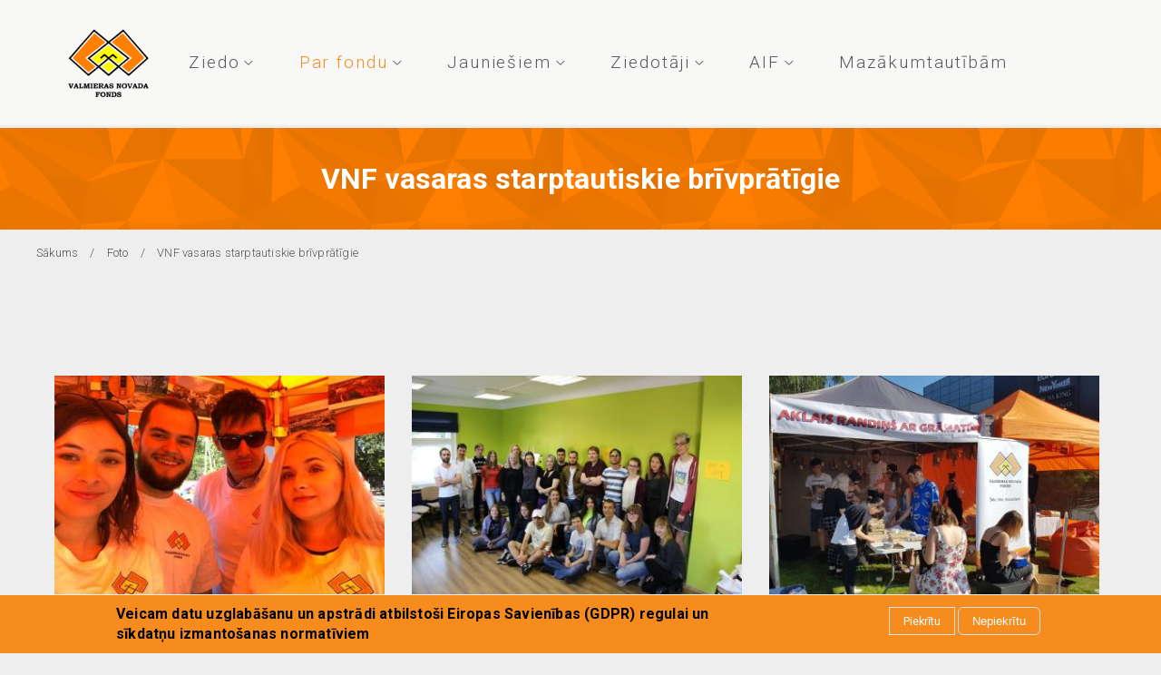

--- FILE ---
content_type: text/html; charset=UTF-8
request_url: https://vnf.lv/foto/vnf-vasaras-starptautiskie-brivpratigie
body_size: 6615
content:
<!DOCTYPE html>
<html lang="lv" dir="ltr" prefix="og: https://ogp.me/ns#">
  <head>
    <meta charset="utf-8" />
<script async src="https://www.googletagmanager.com/gtag/js?id=UA-3559576-1"></script>
<script>window.dataLayer = window.dataLayer || [];function gtag(){dataLayer.push(arguments)};gtag("js", new Date());gtag("config", "UA-3559576-1", {"groups":"default","anonymize_ip":true});</script>
<link rel="canonical" href="https://vnf.lv/foto/vnf-vasaras-starptautiskie-brivpratigie" />
<meta property="og:site_name" content="Valmieras novada fonds" />
<meta property="og:title" content="VNF vasaras starptautiskie brīvprātīgie" />
<meta name="Generator" content="Drupal 9 (https://www.drupal.org); Commerce 2" />
<meta name="MobileOptimized" content="width" />
<meta name="HandheldFriendly" content="true" />
<meta name="viewport" content="width=device-width, initial-scale=1.0" />
<style>div#sliding-popup, div#sliding-popup .eu-cookie-withdraw-banner, .eu-cookie-withdraw-tab {background: #f68b1e} div#sliding-popup.eu-cookie-withdraw-wrapper { background: transparent; } #sliding-popup h1, #sliding-popup h2, #sliding-popup h3, #sliding-popup p, #sliding-popup label, #sliding-popup div, .eu-cookie-compliance-more-button, .eu-cookie-compliance-secondary-button, .eu-cookie-withdraw-tab { color: #000000;} .eu-cookie-withdraw-tab { border-color: #000000;}</style>
<link rel="icon" href="/themes/custom/vnftheme/logo_color.png" type="image/png" />
<link rel="alternate" hreflang="lv" href="https://vnf.lv/foto/vnf-vasaras-starptautiskie-brivpratigie" />

    <title>VNF vasaras starptautiskie brīvprātīgie | Valmieras novada fonds</title>
    <link rel="stylesheet" media="all" href="/sites/default/files/css/css_DfIk0kDE_97QqZBJr5TF4iiP6Rt7nG3gWSu-Jh5AKCY.css" />
<link rel="stylesheet" media="all" href="//maxcdn.bootstrapcdn.com/font-awesome/4.6.0/css/font-awesome.min.css" />
<link rel="stylesheet" media="all" href="/sites/default/files/css/css_M4UwifdwqiQ-MXKFPa0zFNtU8oHMijKmYYPTkLTpAe0.css" />
<link rel="stylesheet" media="all" href="/sites/default/files/css/css_BBI8ac1BfstNmceFt-bDI_kIRVbFyqxcTuOlRVVj5qI.css" />
<link rel="stylesheet" media="print" href="/sites/default/files/css/css_zLBr-1MXVVD0X_PKXMDDahnfGmlcCafFvvka2X58ruc.css" />
<link rel="stylesheet" media="all" href="/sites/default/files/css/css_Vf7gaeplFNH-pNru_4UOc2cnXz-eZDrqqYVoxrRP39k.css" />
<link rel="stylesheet" media="all" href="//fonts.googleapis.com/css2?family=Roboto:wght@300;400;700;900&amp;display=swap" />

    
  </head>
  <body class="path-node page-node-type-gallery">
        <a href="#main-content" class="visually-hidden focusable skip-link">
      Pārlekt uz galveno saturu
    </a>
    
      <div class="dialog-off-canvas-main-canvas" data-off-canvas-main-canvas>
    <div class="layout-container">
  <div id="content-wrap">
    <header class="layout-header clearfix" role="banner">
        <div class="region region-header">
    <div class="container inner">
      <div class="col-md-12">
        <div class="header-top-wrapper">

          <div class="header-menu">
            <div class="inner">
              <div class="header-item">
                <div id="block-vnftheme-branding">
  
    
        <a href="/" title="Sākums" rel="home" class="site-logo logo">
      <img src="/themes/custom/vnftheme/logo.png" alt="Sākums" class="white" />
      <img src="/themes/custom/vnftheme/logo_color.png" alt="Sākums" class="black" />
    </a>
  
</div>

              </div>
              <div class="header-item">
                <nav role="navigation" aria-labelledby="block-vnftheme-main-menu-menu" id="block-vnftheme-main-menu" class="block block-menu navigation menu--main">
            
  

        
              <ul class="menu">
                    <li class="menu-item menu-item--expanded">
        <a href="/ziedo" data-drupal-link-system-path="node/851">Ziedo</a>
                                <ul class="menu">
                    <li class="menu-item">
        <a href="/programmas" data-drupal-link-system-path="node/1270">Ziedo programmām</a>
              </li>
                <li class="menu-item">
        <a href="/ziedo/projekti" data-drupal-link-system-path="node/1271">Ziedo projektiem</a>
              </li>
        </ul>
  
              </li>
                <li class="menu-item menu-item--expanded menu-item--active-trail">
        <a href="/par-fondu" data-drupal-link-system-path="node/1">Par fondu</a>
                                <ul class="menu">
                    <li class="menu-item">
        <a href="/par-fondu/fonda-parvalde" data-drupal-link-system-path="node/824">Fonda pārvalde</a>
              </li>
                <li class="menu-item">
        <a href="/par-fondu/fonda-cv" data-drupal-link-system-path="node/823">Fonda CV</a>
              </li>
                <li class="menu-item">
        <a href="/par-fondu/darbibas-parskati" data-drupal-link-system-path="node/818">Darbības pārskati</a>
              </li>
                <li class="menu-item">
        <a href="/par-fondu/darbinieki" data-drupal-link-system-path="node/819">Darbinieki</a>
              </li>
                <li class="menu-item">
        <a href="/kontakti" data-drupal-link-system-path="node/9">Kontakti</a>
              </li>
                <li class="menu-item">
        <a href="/par-fondu/strategija" data-drupal-link-system-path="node/3">Stratēģija</a>
              </li>
                <li class="menu-item">
        <a href="/par-fondu/neaizskaramais-kapitals" data-drupal-link-system-path="node/839">Neaizskaramais kapitāls</a>
              </li>
                <li class="menu-item menu-item--collapsed">
        <a href="/par-fondu/paveiktais" data-drupal-link-system-path="node/845">Paveiktais</a>
              </li>
                <li class="menu-item">
        <a href="/par-fondu/vesture" data-drupal-link-system-path="node/2">Vēsture</a>
              </li>
                <li class="menu-item menu-item--active-trail">
        <a href="/foto" data-drupal-link-system-path="foto">Foto</a>
              </li>
                <li class="menu-item">
        <a href="/par-fondu/noderigi-resursi" data-drupal-link-system-path="node/840">Noderīgi resursi</a>
              </li>
                <li class="menu-item">
        <a href="/par-fondu/kopienu-filantropija" data-drupal-link-system-path="node/835">Kopienu filantropija</a>
              </li>
        </ul>
  
              </li>
                <li class="menu-item menu-item--expanded">
        <a href="/jauniesiem" data-drupal-link-system-path="node/828">Jauniešiem</a>
                                <ul class="menu">
                    <li class="menu-item">
        <a href="/jauniesiem/par-jil" data-drupal-link-system-path="node/843">Jauniešu ideju laboratorija</a>
              </li>
                <li class="menu-item">
        <a href="/iesniedz-ideju" data-drupal-link-system-path="node/8">Iesniedz ideju!</a>
              </li>
                <li class="menu-item">
        <a href="/jauniesiem/jil-ideju-konkursi-2011-2023" data-drupal-link-system-path="node/825">JIL ideju konkursi 2011-2022</a>
              </li>
                <li class="menu-item">
        <a href="/programmas/jil-mini-20222023" data-drupal-link-system-path="node/1300">JIL Mini 2022/2023</a>
              </li>
                <li class="menu-item">
        <a href="/jauniesiem/darbojies-brivpratigi" data-drupal-link-system-path="node/820">Brīvprātīgais darbs</a>
              </li>
                <li class="menu-item">
        <a href="/programmas/jauniesi-dod-iespeju-jauniesiem-2023" data-drupal-link-system-path="node/958">Jaunieši dod iespēju jauniešiem 2023</a>
              </li>
                <li class="menu-item">
        <a href="/jauniesiem/atbalsts-jauniesiem-valmieras-novada" data-drupal-link-system-path="node/1321">Atbalsts jauniešiem Valmieras novadā</a>
              </li>
                <li class="menu-item">
        <a href="/eiropas-brivpratigais-darbs" data-drupal-link-system-path="node/822">Eiropas brīvprātīgais darbs</a>
              </li>
        </ul>
  
              </li>
                <li class="menu-item menu-item--expanded">
        <a href="/ziedotaji" data-drupal-link-system-path="node/852">Ziedotāji</a>
                                <ul class="menu">
                    <li class="menu-item">
        <a href="/programmas/ziedotaju-klubs" data-drupal-link-system-path="node/1273">Ziedotāju klubs</a>
              </li>
        </ul>
  
              </li>
                <li class="menu-item menu-item--expanded">
        <a href="/aif" data-drupal-link-system-path="node/1291">AIF</a>
                                <ul class="menu">
                    <li class="menu-item">
        <a href="/aif/demokratijas-akademija" data-drupal-link-system-path="node/1293">Demokrātijas akadēmija</a>
              </li>
        </ul>
  
              </li>
                <li class="menu-item">
        <a href="/programmas/mazakumtautibu-atbalsta-programma" data-drupal-link-system-path="node/1322">Mazākumtautībām</a>
              </li>
        </ul>
  


  </nav>

              </div>
              <div class="header-item icons">
                <div class="header-icons">
                                    <div class="icons-item">
                    
                  </div>
                  <div class="icons-item cart">
                    
                  </div>
                </div>
              </div>
              <div class="header-item mobile-only">
                <div id="menu-icon">
                  <span></span>
                  <span></span>
                  <span></span>
                </div>
              </div>
            </div>
          </div>
        </div>
        <div class="header-bottom-wrapper">
          
          
          
        </div>
      </div>
    </div>
  </div>

    </header>
    <main role="main">
      <a id="main-content" tabindex="-1"></a>

            <div class="layout-content clearfix">
          <div class="region region-content">
    <div id="block-vnftheme-page-title">
  
    
      
  <h1 class="page-title"><span class="field field--name-title field--type-string field--label-hidden">VNF vasaras starptautiskie brīvprātīgie</span>
</h1>


  </div>
<div id="block-vnftheme-breadcrumbs">
  
    
        <nav class="breadcrumb" role="navigation" aria-labelledby="system-breadcrumb">
    <span id="system-breadcrumb" class="visually-hidden">Atpakaļceļš</span>
    <ol>
          <li>
                  <a href="/">Sākums</a>
              </li>
          <li>
                  <a href="/foto">Foto</a>
              </li>
          <li>
                  VNF vasaras starptautiskie brīvprātīgie
              </li>
        </ol>
  </nav>

  </div>
<div data-drupal-messages-fallback class="hidden"></div>
<nav role="navigation" aria-labelledby="block-galvenaizvelne-menu" id="block-galvenaizvelne" class="block block-menu navigation menu--main">
            
  

        
  </nav>
<div id="block-vnftheme-content">
  
    
      

<div class="gallery-wrapper">
  <article role="article" class="node node--type-gallery node--view-mode-full">

    <div>
      <div class="views-element-container"><div class="photoswipe-gallery view view-eva view-gallery view-id-gallery view-display-id-eva_images js-view-dom-id-7912601af0104677a07523f832eff73b3a256e428f020f6880ff9affd84bd222">
  
    

  
  

  <div class="view-content">
    <div class="grid-sizer"></div>
    <div class="views-row"><div class="views-field views-field-field-gallery-image"><div class="field-content"><a href="https://vnf.lv/sites/default/files/media/images/galleries/vnf-96ba9378b445c482210270f91ccf19fc.jpg" class="photoswipe" data-size="1600x1202"><img src="/sites/default/files/styles/masonry/public/media/images/galleries/vnf-96ba9378b445c482210270f91ccf19fc.jpg?itok=XiOBTgO5" width="385" height="255" loading="lazy" class="image-style-masonry" />

</a>
</div></div></div>
    <div class="views-row"><div class="views-field views-field-field-gallery-image"><div class="field-content"><a href="https://vnf.lv/sites/default/files/media/images/galleries/vnf-1f5788626323132bed93753a19671108.jpg" class="photoswipe" data-size="800x533"><img src="/sites/default/files/styles/masonry/public/media/images/galleries/vnf-1f5788626323132bed93753a19671108.jpg?itok=rWOPJSUe" width="385" height="255" loading="lazy" class="image-style-masonry" />

</a>
</div></div></div>
    <div class="views-row"><div class="views-field views-field-field-gallery-image"><div class="field-content"><a href="https://vnf.lv/sites/default/files/media/images/galleries/vnf-959b28d4aa226777d8e73e82cf149177.jpg" class="photoswipe" data-size="1600x900"><img src="/sites/default/files/styles/masonry/public/media/images/galleries/vnf-959b28d4aa226777d8e73e82cf149177.jpg?itok=Zn4urTGd" width="385" height="255" loading="lazy" class="image-style-masonry" />

</a>
</div></div></div>

  </div>

  
  

  
  

  
  </div>
</div>

    </div>

  </article>
</div>

  </div>

  </div>

        
      </div>
          </main>
  </div>

  <footer class="layout-footer clearfix" role="contentinfo">
    <div class="footer-info">
      <div class="top">
        <div class="container inner">
          <div class="col-md-12">
            <div class="content">
                                <div class="region region-footer-col-1">
    <img src="/themes/custom/vnftheme/logo.png" alt="Sākums" class="logo" />
    <div id="block-kontakti">
  
    
      
            <div class="clearfix text-formatted field field--name-body field--type-text-with-summary field--label-hidden field__item"><p><strong>Valmieras novada fonds</strong><br />
Rīgas iela 27, Valmiera LV-4201<br />
Mobilais tālrunis: +371 20258200</p>
</div>
      
  </div>

  </div>

                                              <div class="region region-footer-col-2">
    <div id="block-socialmedialinks" class="block-social-media-links">
  
    
      

<ul class="social-media-links--platforms platforms inline horizontal">
      <li>
      <a class="social-media-link-icon--facebook" href="https://www.facebook.com/ValmierasNovadaFonds"  >
        <span class='fa fa-facebook fa-3x'></span>
      </a>

          </li>
      <li>
      <a class="social-media-link-icon--twitter" href="https://www.twitter.com/ValmierasFonds"  >
        <span class='fa fa-twitter fa-3x'></span>
      </a>

          </li>
      <li>
      <a class="social-media-link-icon--youtube" href="https://www.youtube.com/ValmierasFonds"  >
        <span class='fa fa-youtube fa-3x'></span>
      </a>

          </li>
  </ul>

  </div>

  </div>

                                              <div class="region region-footer-col-4">
    <div class="views-element-container" id="block-views-block-supporters-block-footer">
  
    
      <div><div class="view view-supporters view-id-supporters view-display-id-block_footer js-view-dom-id-8da5aedea71499f6f7607aff678d3fb043c37a1439d213b8a8ebcbb6f17a2836">
  
    
      <div class="view-header">
      <h4>Mūs atbalsta</h4>
    </div>
      
      <div class="view-content">
          <div class="views-row"><div class="views-field views-field-field-image-media"><div class="field-content"><a href="https://www.km.gov.lv"><article class="media media-image view-mode-small media--type-image media--view-mode-small">
  
      
  <div class="field field--name-field-media-image field--type-image field--label-visually_hidden">
    <div class="field__label visually-hidden">Image</div>
              <div class="field__item">  <img loading="lazy" src="/sites/default/files/styles/large/public/2022-10/logo_kultmin2015_kras1.jpg?itok=Xb0suSW9" width="480" height="450" alt="kultūras ministrija" class="image-style-large" />


</div>
          </div>

  </article>
</a></div></div></div>
    <div class="views-row"><div class="views-field views-field-field-image-media"><div class="field-content"><a href="http://teterevufonds.lv"><article class="media media-image view-mode-small media--type-image media--view-mode-small">
  
      
  <div class="field field--name-field-media-image field--type-image field--label-visually_hidden">
    <div class="field__label visually-hidden">Image</div>
              <div class="field__item">  <img loading="lazy" src="/sites/default/files/styles/large/public/2022-10/logo_teterevf_lvwe.jpg?itok=53DjG38X" width="145" height="70" alt="B&amp;I fonds" class="image-style-large" />


</div>
          </div>

  </article>
</a></div></div></div>
    <div class="views-row"><div class="views-field views-field-field-image-media"><div class="field-content"><a href="https://www.valmierasnovads.lv"><article class="media media-image view-mode-small media--type-image media--view-mode-small">
  
      
  <div class="field field--name-field-media-image field--type-image field--label-visually_hidden">
    <div class="field__label visually-hidden">Image</div>
              <div class="field__item">  <img loading="lazy" src="/sites/default/files/styles/large/public/2022-10/valmieras-novada-logo-web-300x80.png?itok=lUFiKG_y" width="300" height="80" alt="Valmieras novads" class="image-style-large" />


</div>
          </div>

  </article>
</a></div></div></div>
    <div class="views-row"><div class="views-field views-field-field-image-media"><div class="field-content"><a href="https://www.sif.gov.lv/lv"><article class="media media-image view-mode-small media--type-image media--view-mode-small">
  
      
  <div class="field field--name-field-media-image field--type-image field--label-visually_hidden">
    <div class="field__label visually-hidden">Image</div>
              <div class="field__item">  <img loading="lazy" src="/sites/default/files/styles/large/public/2022-10/noklusejuma-logotips-augseja-kreisaja-puse.png?itok=yFSi7-SD" width="366" height="96" alt="SIF" class="image-style-large" />


</div>
          </div>

  </article>
</a></div></div></div>
    <div class="views-row"><div class="views-field views-field-field-image-media"><div class="field-content"><a href="https://www.microsoft.com/lv-lv"><article class="media media-image view-mode-small media--type-image media--view-mode-small">
  
      
  <div class="field field--name-field-media-image field--type-image field--label-visually_hidden">
    <div class="field__label visually-hidden">Image</div>
              <div class="field__item">  <img loading="lazy" src="/sites/default/files/styles/large/public/2022-10/logo_microsoft_jauns_m4.jpg?itok=GPVwr5Vy" width="163" height="38" alt="Microsoft" class="image-style-large" />


</div>
          </div>

  </article>
</a></div></div></div>
    <div class="views-row"><div class="views-field views-field-field-image-media"><div class="field-content"><a href="https://www.iizi.lv"><article class="media media-image view-mode-small media--type-image media--view-mode-small">
  
      
  <div class="field field--name-field-media-image field--type-image field--label-visually_hidden">
    <div class="field__label visually-hidden">Image</div>
              <div class="field__item">  <img loading="lazy" src="/sites/default/files/styles/large/public/2022-10/broker_krasmm.png?itok=sSrVgtPS" width="480" height="242" alt="iizi" class="image-style-large" />


</div>
          </div>

  </article>
</a></div></div></div>
    <div class="views-row"><div class="views-field views-field-field-image-media"><div class="field-content"><a href="https://www.activecitizensfund.lv/"><article class="media media-image view-mode-small media--type-image media--view-mode-small">
  
      
  <div class="field field--name-field-media-image field--type-image field--label-visually_hidden">
    <div class="field__label visually-hidden">Image</div>
              <div class="field__item">  <img loading="lazy" src="/sites/default/files/styles/large/public/2022-10/active-citizens-fund.png?itok=cs3yBYZS" width="480" height="168" alt="active-citizens-fund" class="image-style-large" />


</div>
          </div>

  </article>
</a></div></div></div>
    <div class="views-row"><div class="views-field views-field-field-image-media"><div class="field-content"><a href="https://www.latviesi.com/"><article class="media media-image view-mode-small media--type-image media--view-mode-small">
  
      
  <div class="field field--name-field-media-image field--type-image field--label-visually_hidden">
    <div class="field__label visually-hidden">Image</div>
              <div class="field__item">  <img loading="lazy" src="/sites/default/files/styles/large/public/2024-05/photo-2024-05-09-08-47-42.jpg?itok=VjzpFrCQ" width="480" height="80" alt="latviesi.com" class="image-style-large" />


</div>
          </div>

  </article>
</a></div></div></div>

    </div>
  
          </div>
</div>

  </div>
<div id="block-majaslapaveidota">
  
    
      
            <div class="clearfix text-formatted field field--name-body field--type-text-with-summary field--label-hidden field__item"><p>Mājas lapa ir izveidota ar Sabiedrības integrācijas fonda finansiālu atbalstu no Latvijas valsts budžeta līdzekļiem. Par tās saturu atbild Valmieras novada fonds.</p>
</div>
      
  </div>

  </div>

                          </div>
          </div>
        </div>
      </div>
      <div class="bottom">
        <div class="container inner">
          <div class="col-md-12">
            <div class="content">
                                <div class="region region-footer-col-3">
    <div id="block-copyright">
  
    
      
            <div class="clearfix text-formatted field field--name-body field--type-text-with-summary field--label-hidden field__item"><p>© Valmieras novada fonds</p>
</div>
      
  </div>

  </div>

              
            </div>
          </div>
        </div>
      </div>
    </div>
          
      </footer>
</div>

  </div>

    
    <script type="application/json" data-drupal-selector="drupal-settings-json">{"path":{"baseUrl":"\/","scriptPath":null,"pathPrefix":"","currentPath":"node\/952","currentPathIsAdmin":false,"isFront":false,"currentLanguage":"lv"},"pluralDelimiter":"\u0003","suppressDeprecationErrors":true,"ajaxPageState":{"libraries":"classy\/base,classy\/messages,core\/normalize,eu_cookie_compliance\/eu_cookie_compliance_default,google_analytics\/google_analytics,maintheme\/maintheme-global-js,maintheme\/maintheme-global-styling,maintheme\/maintheme-js-responsive,maintheme\/maintheme-js-ui,photoswipe\/photoswipe,photoswipe\/photoswipe.init,social_media_links\/fontawesome.component,social_media_links\/social_media_links.theme,system\/base,views\/views.module,vnftheme\/lazyload-inview,vnftheme\/masonry-grid,vnftheme\/slick,vnftheme\/vnftheme-fonts,vnftheme\/vnftheme-global-styling,vnftheme\/vnftheme-js-ui","theme":"vnftheme","theme_token":null},"ajaxTrustedUrl":[],"google_analytics":{"account":"UA-3559576-1","trackOutbound":true,"trackMailto":true,"trackDownload":true,"trackDownloadExtensions":"7z|aac|arc|arj|asf|asx|avi|bin|csv|doc(x|m)?|dot(x|m)?|exe|flv|gif|gz|gzip|hqx|jar|jpe?g|js|mp(2|3|4|e?g)|mov(ie)?|msi|msp|pdf|phps|png|ppt(x|m)?|pot(x|m)?|pps(x|m)?|ppam|sld(x|m)?|thmx|qtm?|ra(m|r)?|sea|sit|tar|tgz|torrent|txt|wav|wma|wmv|wpd|xls(x|m|b)?|xlt(x|m)|xlam|xml|z|zip"},"eu_cookie_compliance":{"cookie_policy_version":"1.0.0","popup_enabled":true,"popup_agreed_enabled":false,"popup_hide_agreed":false,"popup_clicking_confirmation":false,"popup_scrolling_confirmation":false,"popup_html_info":"\u003Cdiv aria-labelledby=\u0022popup-text\u0022  class=\u0022eu-cookie-compliance-banner eu-cookie-compliance-banner-info eu-cookie-compliance-banner--opt-in\u0022\u003E\n  \u003Cdiv class=\u0022popup-content info eu-cookie-compliance-content\u0022\u003E\n        \u003Cdiv id=\u0022popup-text\u0022 class=\u0022eu-cookie-compliance-message\u0022 role=\u0022document\u0022\u003E\n      \u003Ch2\u003EVeicam datu uzglab\u0101\u0161anu un apstr\u0101di atbilsto\u0161i Eiropas Savien\u012bbas (GDPR) regulai un s\u012bkdat\u0146u izmanto\u0161anas normat\u012bviem\u003C\/h2\u003E\n\n          \u003C\/div\u003E\n\n    \n    \u003Cdiv id=\u0022popup-buttons\u0022 class=\u0022eu-cookie-compliance-buttons\u0022\u003E\n            \u003Cbutton type=\u0022button\u0022 class=\u0022agree-button eu-cookie-compliance-secondary-button\u0022\u003EPiekr\u012btu\u003C\/button\u003E\n              \u003Cbutton type=\u0022button\u0022 class=\u0022decline-button eu-cookie-compliance-default-button\u0022\u003ENepiekr\u012btu\u003C\/button\u003E\n          \u003C\/div\u003E\n  \u003C\/div\u003E\n\u003C\/div\u003E","use_mobile_message":false,"mobile_popup_html_info":"\u003Cdiv aria-labelledby=\u0022popup-text\u0022  class=\u0022eu-cookie-compliance-banner eu-cookie-compliance-banner-info eu-cookie-compliance-banner--opt-in\u0022\u003E\n  \u003Cdiv class=\u0022popup-content info eu-cookie-compliance-content\u0022\u003E\n        \u003Cdiv id=\u0022popup-text\u0022 class=\u0022eu-cookie-compliance-message\u0022 role=\u0022document\u0022\u003E\n      \n          \u003C\/div\u003E\n\n    \n    \u003Cdiv id=\u0022popup-buttons\u0022 class=\u0022eu-cookie-compliance-buttons\u0022\u003E\n            \u003Cbutton type=\u0022button\u0022 class=\u0022agree-button eu-cookie-compliance-secondary-button\u0022\u003EPiekr\u012btu\u003C\/button\u003E\n              \u003Cbutton type=\u0022button\u0022 class=\u0022decline-button eu-cookie-compliance-default-button\u0022\u003ENepiekr\u012btu\u003C\/button\u003E\n          \u003C\/div\u003E\n  \u003C\/div\u003E\n\u003C\/div\u003E","mobile_breakpoint":768,"popup_html_agreed":false,"popup_use_bare_css":false,"popup_height":"auto","popup_width":"100%","popup_delay":1000,"popup_link":"\/","popup_link_new_window":true,"popup_position":false,"fixed_top_position":true,"popup_language":"lv","store_consent":false,"better_support_for_screen_readers":false,"cookie_name":"","reload_page":false,"domain":"","domain_all_sites":false,"popup_eu_only":false,"popup_eu_only_js":false,"cookie_lifetime":100,"cookie_session":0,"set_cookie_session_zero_on_disagree":0,"disagree_do_not_show_popup":false,"method":"opt_in","automatic_cookies_removal":true,"allowed_cookies":"","withdraw_markup":"\u003Cbutton type=\u0022button\u0022 class=\u0022eu-cookie-withdraw-tab\u0022\u003EPrivacy settings\u003C\/button\u003E\n\u003Cdiv aria-labelledby=\u0022popup-text\u0022 class=\u0022eu-cookie-withdraw-banner\u0022\u003E\n  \u003Cdiv class=\u0022popup-content info eu-cookie-compliance-content\u0022\u003E\n    \u003Cdiv id=\u0022popup-text\u0022 class=\u0022eu-cookie-compliance-message\u0022 role=\u0022document\u0022\u003E\n      \u003Ch2\u003EWe use cookies on this site to enhance your user experience\u003C\/h2\u003E\n\u003Cp\u003EYou have given your consent for us to set cookies.\u003C\/p\u003E\n\n    \u003C\/div\u003E\n    \u003Cdiv id=\u0022popup-buttons\u0022 class=\u0022eu-cookie-compliance-buttons\u0022\u003E\n      \u003Cbutton type=\u0022button\u0022 class=\u0022eu-cookie-withdraw-button \u0022\u003EWithdraw consent\u003C\/button\u003E\n    \u003C\/div\u003E\n  \u003C\/div\u003E\n\u003C\/div\u003E","withdraw_enabled":false,"reload_options":0,"reload_routes_list":"","withdraw_button_on_info_popup":false,"cookie_categories":[],"cookie_categories_details":[],"enable_save_preferences_button":true,"cookie_value_disagreed":"0","cookie_value_agreed_show_thank_you":"1","cookie_value_agreed":"2","containing_element":"body","settings_tab_enabled":false,"olivero_primary_button_classes":"","olivero_secondary_button_classes":"","close_button_action":"close_banner","open_by_default":true,"modules_allow_popup":true,"hide_the_banner":false,"geoip_match":true},"photoswipe":{"options":{"showAnimationDuration":333,"hideAnimationDuration":333,"showHideOpacity":false,"bgOpacity":1,"spacing":0.11999999999999999555910790149937383830547332763671875,"allowPanToNext":true,"maxSpreadZoom":2,"loop":true,"pinchToClose":true,"closeOnScroll":true,"closeOnVerticalDrag":true,"mouseUsed":false,"escKey":true,"arrowKeys":true,"history":true,"errorMsg":"\u003Cdiv class=\u0022pswp__error-msg\u0022\u003E\u003Ca href=\u0022%url%\u0022 target=\u0022_blank\u0022\u003EThe image\u003C\/a\u003E could not be loaded.\u003C\/div\u003E","preload":[1,1],"mainClass":null,"focus":true,"modal":true},"container":"\u003Cdiv class=\u0022pswp\u0022 tabindex=\u0022-1\u0022 role=\u0022dialog\u0022 aria-hidden=\u0022true\u0022\u003E\n\n    \u003Cdiv class=\u0022pswp__bg\u0022\u003E\u003C\/div\u003E\n\n    \u003Cdiv class=\u0022pswp__scroll-wrap\u0022\u003E\n\n    \n    \u003Cdiv class=\u0022pswp__container\u0022\u003E\n      \u003Cdiv class=\u0022pswp__item\u0022\u003E\u003C\/div\u003E\n      \u003Cdiv class=\u0022pswp__item\u0022\u003E\u003C\/div\u003E\n      \u003Cdiv class=\u0022pswp__item\u0022\u003E\u003C\/div\u003E\n    \u003C\/div\u003E\n\n        \u003Cdiv class=\u0022pswp__ui pswp__ui--hidden\u0022\u003E\n\n      \u003Cdiv class=\u0022pswp__top-bar\u0022\u003E\n\n        \n        \u003Cdiv class=\u0022pswp__counter\u0022\u003E\u003C\/div\u003E\n\n        \u003Cbutton class=\u0022pswp__button pswp__button--close\u0022 title=\u0022Close (Esc)\u0022\u003E\u003C\/button\u003E\n\n        \u003Cbutton class=\u0022pswp__button pswp__button--share\u0022 title=\u0022Share\u0022\u003E\u003C\/button\u003E\n\n        \u003Cbutton class=\u0022pswp__button pswp__button--fs\u0022 title=\u0022Toggle fullscreen\u0022\u003E\u003C\/button\u003E\n\n        \u003Cbutton class=\u0022pswp__button pswp__button--zoom\u0022 title=\u0022Zoom in\/out\u0022\u003E\u003C\/button\u003E\n\n        \n        \u003Cdiv class=\u0022pswp__preloader\u0022\u003E\n          \u003Cdiv class=\u0022pswp__preloader__icn\u0022\u003E\n            \u003Cdiv class=\u0022pswp__preloader__cut\u0022\u003E\n              \u003Cdiv class=\u0022pswp__preloader__donut\u0022\u003E\u003C\/div\u003E\n            \u003C\/div\u003E\n          \u003C\/div\u003E\n        \u003C\/div\u003E\n      \u003C\/div\u003E\n\n      \u003Cdiv class=\u0022pswp__share-modal pswp__share-modal--hidden pswp__single-tap\u0022\u003E\n        \u003Cdiv class=\u0022pswp__share-tooltip\u0022\u003E\u003C\/div\u003E\n      \u003C\/div\u003E\n\n      \u003Cbutton class=\u0022pswp__button pswp__button--arrow--left\u0022 title=\u0022Previous (arrow left)\u0022\u003E\n      \u003C\/button\u003E\n\n      \u003Cbutton class=\u0022pswp__button pswp__button--arrow--right\u0022 title=\u0022Next (arrow right)\u0022\u003E\n      \u003C\/button\u003E\n\n      \u003Cdiv class=\u0022pswp__caption\u0022\u003E\n        \u003Cdiv class=\u0022pswp__caption__center\u0022\u003E\u003C\/div\u003E\n      \u003C\/div\u003E\n\n    \u003C\/div\u003E\n\n  \u003C\/div\u003E\n\n\u003C\/div\u003E\n"},"user":{"uid":0,"permissionsHash":"27b2630a1298180e67fed375d264da88907f518d2023394220a4aa75bc696f72"}}</script>
<script src="/sites/default/files/js/js_XkIt07LWlvhN2ht7AW1d1GSA2QKYSPmhaAR4x-7RL4E.js"></script>
<script src="/modules/contrib/eu_cookie_compliance/js/eu_cookie_compliance.min.js?v=9.4.6" defer minified></script>
<script src="/sites/default/files/js/js_IruxA3UAXq0_yInev-wLGO1dRkSd-QKp21Kg-WrnJOM.js"></script>

  </body>
</html>


--- FILE ---
content_type: text/css
request_url: https://vnf.lv/sites/default/files/css/css_BBI8ac1BfstNmceFt-bDI_kIRVbFyqxcTuOlRVVj5qI.css
body_size: 46140
content:
html{font-family:sans-serif;-ms-text-size-adjust:100%;-webkit-text-size-adjust:100%;}body{margin:0;}article,aside,details,figcaption,figure,footer,header,hgroup,main,menu,nav,section,summary{display:block;}audio,canvas,progress,video{display:inline-block;vertical-align:baseline;}audio:not([controls]){display:none;height:0;}[hidden],template{display:none;}a{background-color:transparent;}a:active,a:hover{outline:0;}abbr[title]{border-bottom:1px dotted;}b,strong{font-weight:bold;}dfn{font-style:italic;}h1{font-size:2em;margin:0.67em 0;}mark{background:#ff0;color:#000;}small{font-size:80%;}sub,sup{font-size:75%;line-height:0;position:relative;vertical-align:baseline;}sup{top:-0.5em;}sub{bottom:-0.25em;}img{border:0;}svg:not(:root){overflow:hidden;}figure{margin:1em 40px;}hr{box-sizing:content-box;height:0;}pre{overflow:auto;}code,kbd,pre,samp{font-family:monospace,monospace;font-size:1em;}button,input,optgroup,select,textarea{color:inherit;font:inherit;margin:0;}button{overflow:visible;}button,select{text-transform:none;}button,html input[type="button"],input[type="reset"],input[type="submit"]{-webkit-appearance:button;cursor:pointer;}button[disabled],html input[disabled]{cursor:default;}button::-moz-focus-inner,input::-moz-focus-inner{border:0;padding:0;}input{line-height:normal;}input[type="checkbox"],input[type="radio"]{box-sizing:border-box;padding:0;}input[type="number"]::-webkit-inner-spin-button,input[type="number"]::-webkit-outer-spin-button{height:auto;}input[type="search"]{-webkit-appearance:textfield;box-sizing:content-box;}input[type="search"]::-webkit-search-cancel-button,input[type="search"]::-webkit-search-decoration{-webkit-appearance:none;}fieldset{border:1px solid #c0c0c0;margin:0 2px;padding:0.35em 0.625em 0.75em;}legend{border:0;padding:0;}textarea{overflow:auto;}optgroup{font-weight:bold;}table{border-collapse:collapse;border-spacing:0;}td,th{padding:0;}
@media (min--moz-device-pixel-ratio:0){summary{display:list-item;}}
@font-face{font-family:"proxima-nova";src:url(/themes/custom/maintheme/fonts/proximanova-light.otf) format("opentype");font-style:normal;font-weight:300;}@font-face{font-family:"proxima-nova";src:url(/themes/custom/maintheme/fonts/proximanova-light-it.otf) format("opentype");font-style:italic;font-weight:300;}@font-face{font-family:"proxima-nova";src:url(/themes/custom/maintheme/fonts/proximanova-regular.otf) format("opentype");src:url(/themes/custom/maintheme/fonts/proximanova-regular-webfont.eot);src:url(/themes/custom/maintheme/fonts/proximanova-regular-webfont.eot#iefix) format("embedded-opentype"),url(/themes/custom/maintheme/fonts/proximanova-regular-webfont.woff2) format("woff2"),url(/themes/custom/maintheme/fonts/proximanova-regular-webfont.woff) format("woff");font-style:normal;font-weight:400;}@font-face{font-family:"proxima-nova";src:url(/themes/custom/maintheme/fonts/proximanova-regular-it.otf) format("opentype");src:url(/themes/custom/maintheme/fonts/proximanova-regularit.eot);src:url(/themes/custom/maintheme/fonts/proximanova-regularit.eot#iefix) format("embedded-opentype"),url(/themes/custom/maintheme/fonts/proximanova-regularit.woff2) format("woff2"),url(/themes/custom/maintheme/fonts/proximanova-regularit.woff) format("woff");font-style:italic;font-weight:400;}@font-face{font-family:"proxima-nova";src:url(/themes/custom/maintheme/fonts/proximanova-semibold.eot);src:url(/themes/custom/maintheme/fonts/proximanova-semibold.eot#iefix) format("embedded-opentype"),url(/themes/custom/maintheme/fonts/proximanova-semibold.woff2) format("woff2"),url(/themes/custom/maintheme/fonts/proximanova-semibold.woff) format("woff");font-style:normal;font-weight:600;}@font-face{font-family:"proxima-nova";src:url(/themes/custom/maintheme/fonts/proximanova-bold.otf) format("opentype");font-style:normal;font-weight:700;}@font-face{font-family:"proxima-nova";src:url(/themes/custom/maintheme/fonts/proximanova-bold-it.otf) format("opentype");font-style:italic;font-weight:700;}@font-face{font-family:"proxima-nova";src:url(/themes/custom/maintheme/fonts/proximanova-black.otf) format("opentype");font-style:normal;font-weight:900;}@font-face{font-family:"proxima-nova";src:url(/themes/custom/maintheme/fonts/proximanova-black-it.otf) format("opentype");font-style:italic;font-weight:900;}.font-beta-400{font-family:'proxima-nova',sans-serif;font-weight:400;font-style:normal;}.font-beta-500{font-family:'proxima-nova',sans-serif;font-weight:500;font-style:normal;}.font-beta-700{font-family:'proxima-nova',sans-serif;font-weight:700;font-style:normal;}.layout-content{padding:0 0 25px;}.node__content{position:relative;}.content-top.inner{padding:0 35px;margin:0 auto;max-width:1680px;}@media (min-width:1020px){.content-top.inner{padding:0 50px;}}
.font-alpha-300{font-family:'Roboto',sans-serif;font-weight:300;font-style:normal;}.font-alpha-400{font-family:'Roboto',sans-serif;font-weight:400;font-style:normal;}.font-alpha-600{font-family:'Roboto',sans-serif;font-weight:600;font-style:normal;}.font-alpha-700{font-family:'Roboto',sans-serif;font-weight:700;font-style:normal;}.font-alpha-800{font-family:'Roboto',sans-serif;font-weight:800;font-style:normal;}.font-beta-400{font-family:'Roboto',sans-serif;font-weight:400;font-style:normal;}.font-beta-500{font-family:'Roboto',sans-serif;font-weight:500;font-style:normal;}.font-beta-700{font-family:'Roboto',sans-serif;font-weight:700;font-style:normal;}
.progress__track{border-color:#b3b3b3;border-radius:10em;background-color:#f2f1eb;background-image:-webkit-linear-gradient(#e7e7df,#f0f0f0);background-image:linear-gradient(#e7e7df,#f0f0f0);box-shadow:inset 0 1px 3px hsla(0,0%,0%,0.16);}.progress__bar{height:16px;margin-top:-1px;margin-left:-1px;padding:0 1px;-webkit-transition:width 0.5s ease-out;transition:width 0.5s ease-out;-webkit-animation:animate-stripes 3s linear infinite;-moz-animation:animate-stripes 3s linear infinite;border:1px #07629a solid;border-radius:10em;background:#057ec9;background-image:-webkit-linear-gradient(top,rgba(0,0,0,0),rgba(0,0,0,0.15)),-webkit-linear-gradient(left top,#0094f0 0%,#0094f0 25%,#007ecc 25%,#007ecc 50%,#0094f0 50%,#0094f0 75%,#0094f0 100%);background-image:linear-gradient(to bottom,rgba(0,0,0,0),rgba(0,0,0,0.15)),linear-gradient(to right bottom,#0094f0 0%,#0094f0 25%,#007ecc 25%,#007ecc 50%,#0094f0 50%,#0094f0 75%,#0094f0 100%);background-size:40px 40px;}[dir="rtl"] .progress__bar{margin-right:-1px;margin-left:0;-webkit-animation-direction:reverse;-moz-animation-direction:reverse;animation-direction:reverse;}@media screen and (prefers-reduced-motion:reduce){.progress__bar{-webkit-transition:none;transition:none;-webkit-animation:none;-moz-animation:none;}}@-webkit-keyframes animate-stripes{0%{background-position:0 0,0 0;}100%{background-position:0 0,-80px 0;}}@-ms-keyframes animate-stripes{0%{background-position:0 0,0 0;}100%{background-position:0 0,-80px 0;}}@keyframes animate-stripes{0%{background-position:0 0,0 0;}100%{background-position:0 0,-80px 0;}}
.action-links{margin:1em 0;padding:0;list-style:none;}[dir="rtl"] .action-links{margin-right:0;}.action-links li{display:inline-block;margin:0 0.3em;}.action-links li:first-child{margin-left:0;}[dir="rtl"] .action-links li:first-child{margin-right:0;margin-left:0.3em;}.button-action{display:inline-block;padding:0.2em 0.5em 0.3em;text-decoration:none;line-height:160%;}.button-action:before{margin-left:-0.1em;padding-right:0.2em;content:"+";font-weight:900;}[dir="rtl"] .button-action:before{margin-right:-0.1em;margin-left:0;padding-right:0;padding-left:0.2em;}
.breadcrumb{padding-bottom:0.5em;}.breadcrumb ol{margin:0;padding:0;}[dir="rtl"] .breadcrumb ol{margin-right:0;}.breadcrumb li{display:inline;margin:0;padding:0;list-style-type:none;}.breadcrumb li:before{content:" \BB ";}.breadcrumb li:first-child:before{content:none;}
.button,.image-button{margin-right:1em;margin-left:1em;}.button:first-child,.image-button:first-child{margin-right:0;margin-left:0;}
.collapse-processed > summary{padding-right:0.5em;padding-left:0.5em;}.collapse-processed > summary:before{float:left;width:1em;height:1em;content:"";background:url(/core/misc/menu-expanded.png) 0 100% no-repeat;}[dir="rtl"] .collapse-processed > summary:before{float:right;background-position:100% 100%;}.collapse-processed:not([open]) > summary:before{-ms-transform:rotate(-90deg);-webkit-transform:rotate(-90deg);transform:rotate(-90deg);background-position:25% 35%;}[dir="rtl"] .collapse-processed:not([open]) > summary:before{-ms-transform:rotate(90deg);-webkit-transform:rotate(90deg);transform:rotate(90deg);background-position:75% 35%;}
.container-inline label:after,.container-inline .label:after{content:":";}.form-type-radios .container-inline label:after,.form-type-checkboxes .container-inline label:after{content:"";}.form-type-radios .container-inline .form-type-radio,.form-type-checkboxes .container-inline .form-type-checkbox{margin:0 1em;}.container-inline .form-actions,.container-inline.form-actions{margin-top:0;margin-bottom:0;}
details{margin-top:1em;margin-bottom:1em;border:1px solid #ccc;}details > .details-wrapper{padding:0.5em 1.5em;}summary{padding:0.2em 0.5em;cursor:pointer;}
.exposed-filters .filters{float:left;margin-right:1em;}[dir="rtl"] .exposed-filters .filters{float:right;margin-right:0;margin-left:1em;}.exposed-filters .form-item{margin:0 0 0.1em 0;padding:0;}.exposed-filters .form-item label{float:left;width:10em;font-weight:normal;}[dir="rtl"] .exposed-filters .form-item label{float:right;}.exposed-filters .form-select{width:14em;}.exposed-filters .current-filters{margin-bottom:1em;}.exposed-filters .current-filters .placeholder{font-weight:bold;font-style:normal;}.exposed-filters .additional-filters{float:left;margin-right:1em;}[dir="rtl"] .exposed-filters .additional-filters{float:right;margin-right:0;margin-left:1em;}
.field__label{font-weight:bold;}.field--label-inline .field__label,.field--label-inline .field__items{float:left;}.field--label-inline .field__label,.field--label-inline > .field__item,.field--label-inline .field__items{padding-right:0.5em;}[dir="rtl"] .field--label-inline .field__label,[dir="rtl"] .field--label-inline .field__items{padding-right:0;padding-left:0.5em;}.field--label-inline .field__label::after{content:":";}
form .field-multiple-table{margin:0;}form .field-multiple-table .field-multiple-drag{width:30px;padding-right:0;}[dir="rtl"] form .field-multiple-table .field-multiple-drag{padding-left:0;}form .field-multiple-table .field-multiple-drag .tabledrag-handle{padding-right:0.5em;}[dir="rtl"] form .field-multiple-table .field-multiple-drag .tabledrag-handle{padding-right:0;padding-left:0.5em;}form .field-add-more-submit{margin:0.5em 0 0;}.form-item,.form-actions{margin-top:1em;margin-bottom:1em;}tr.odd .form-item,tr.even .form-item{margin-top:0;margin-bottom:0;}.form-composite > .fieldset-wrapper > .description,.form-item .description{font-size:0.85em;}label.option{display:inline;font-weight:normal;}.form-composite > legend,.label{display:inline;margin:0;padding:0;font-size:inherit;font-weight:bold;}.form-checkboxes .form-item,.form-radios .form-item{margin-top:0.4em;margin-bottom:0.4em;}.form-type-radio .description,.form-type-checkbox .description{margin-left:2.4em;}[dir="rtl"] .form-type-radio .description,[dir="rtl"] .form-type-checkbox .description{margin-right:2.4em;margin-left:0;}.marker{color:#e00;}.form-required:after{display:inline-block;width:6px;height:6px;margin:0 0.3em;content:"";vertical-align:super;background-image:url(/core/misc/icons/ee0000/required.svg);background-repeat:no-repeat;background-size:6px 6px;}abbr.tabledrag-changed,abbr.ajax-changed{border-bottom:none;}.form-item input.error,.form-item textarea.error,.form-item select.error{border:2px solid red;}.form-item--error-message:before{display:inline-block;width:14px;height:14px;content:"";vertical-align:sub;background:url(/core/misc/icons/e32700/error.svg) no-repeat;background-size:contain;}
.icon-help{padding:1px 0 1px 20px;background:url(/core/misc/help.png) 0 50% no-repeat;}[dir="rtl"] .icon-help{padding:1px 20px 1px 0;background-position:100% 50%;}.feed-icon{display:block;overflow:hidden;width:16px;height:16px;text-indent:-9999px;background:url(/core/misc/feed.svg) no-repeat;}
.form--inline .form-item{float:left;margin-right:0.5em;}[dir="rtl"] .form--inline .form-item{float:right;margin-right:0;margin-left:0.5em;}[dir="rtl"] .views-filterable-options-controls .form-item{margin-right:2%;}.form--inline .form-item-separator{margin-top:2.3em;margin-right:1em;margin-left:0.5em;}[dir="rtl"] .form--inline .form-item-separator{margin-right:0.5em;margin-left:1em;}.form--inline .form-actions{clear:left;}[dir="rtl"] .form--inline .form-actions{clear:right;}
.item-list .title{font-weight:bold;}.item-list ul{margin:0 0 0.75em 0;padding:0;}.item-list li{margin:0 0 0.25em 1.5em;padding:0;}[dir="rtl"] .item-list li{margin:0 1.5em 0.25em 0;}.item-list--comma-list{display:inline;}.item-list--comma-list .item-list__comma-list,.item-list__comma-list li,[dir="rtl"] .item-list--comma-list .item-list__comma-list,[dir="rtl"] .item-list__comma-list li{margin:0;}
button.link{margin:0;padding:0;cursor:pointer;border:0;background:transparent;font-size:1em;}label button.link{font-weight:bold;}
ul.inline,ul.links.inline{display:inline;padding-left:0;}[dir="rtl"] ul.inline,[dir="rtl"] ul.links.inline{padding-right:0;padding-left:15px;}ul.inline li{display:inline;padding:0 0.5em;list-style-type:none;}ul.links a.is-active{color:#000;}
ul.menu{margin-left:1em;padding:0;list-style:none outside;text-align:left;}[dir="rtl"] ul.menu{margin-right:1em;margin-left:0;text-align:right;}.menu-item--expanded{list-style-type:circle;list-style-image:url(/core/misc/menu-expanded.png);}.menu-item--collapsed{list-style-type:disc;list-style-image:url(/core/misc/menu-collapsed.png);}[dir="rtl"] .menu-item--collapsed{list-style-image:url(/core/misc/menu-collapsed-rtl.png);}.menu-item{margin:0;padding-top:0.2em;}ul.menu a.is-active{color:#000;}
.more-link{display:block;text-align:right;}[dir="rtl"] .more-link{text-align:left;}
.pager__items{clear:both;text-align:center;}.pager__item{display:inline;padding:0.5em;}.pager__item.is-active{font-weight:bold;}
tr.drag{background-color:#fffff0;}tr.drag-previous{background-color:#ffd;}body div.tabledrag-changed-warning{margin-bottom:0.5em;}
tr.selected td{background:#ffc;}td.checkbox,th.checkbox{text-align:center;}[dir="rtl"] td.checkbox,[dir="rtl"] th.checkbox{text-align:center;}
th.is-active img{display:inline;}td.is-active{background-color:#ddd;}
div.tabs{margin:1em 0;}ul.tabs{margin:0 0 0.5em;padding:0;list-style:none;}.tabs > li{display:inline-block;margin-right:0.3em;}[dir="rtl"] .tabs > li{margin-right:0;margin-left:0.3em;}.tabs a{display:block;padding:0.2em 1em;text-decoration:none;}.tabs a.is-active{background-color:#eee;}.tabs a:focus,.tabs a:hover{background-color:#f5f5f5;}
.form-textarea-wrapper textarea{display:block;box-sizing:border-box;width:100%;margin:0;}
.ui-dialog--narrow{max-width:500px;}@media screen and (max-width:600px){.ui-dialog--narrow{min-width:95%;max-width:95%;}}
.messages{padding:15px 20px 15px 35px;word-wrap:break-word;border:1px solid;border-width:1px 1px 1px 0;border-radius:2px;background:no-repeat 10px 17px;overflow-wrap:break-word;}[dir="rtl"] .messages{padding-right:35px;padding-left:20px;text-align:right;border-width:1px 0 1px 1px;background-position:right 10px top 17px;}.messages + .messages{margin-top:1.538em;}.messages__list{margin:0;padding:0;list-style:none;}.messages__item + .messages__item{margin-top:0.769em;}.messages--status{color:#325e1c;border-color:#c9e1bd #c9e1bd #c9e1bd transparent;background-color:#f3faef;background-image:url(/core/misc/icons/73b355/check.svg);box-shadow:-8px 0 0 #77b259;}[dir="rtl"] .messages--status{margin-left:0;border-color:#c9e1bd transparent #c9e1bd #c9e1bd;box-shadow:8px 0 0 #77b259;}.messages--warning{color:#734c00;border-color:#f4daa6 #f4daa6 #f4daa6 transparent;background-color:#fdf8ed;background-image:url(/core/misc/icons/e29700/warning.svg);box-shadow:-8px 0 0 #e09600;}[dir="rtl"] .messages--warning{border-color:#f4daa6 transparent #f4daa6 #f4daa6;box-shadow:8px 0 0 #e09600;}.messages--error{color:#a51b00;border-color:#f9c9bf #f9c9bf #f9c9bf transparent;background-color:#fcf4f2;background-image:url(/core/misc/icons/e32700/error.svg);box-shadow:-8px 0 0 #e62600;}[dir="rtl"] .messages--error{border-color:#f9c9bf transparent #f9c9bf #f9c9bf;box-shadow:8px 0 0 #e62600;}.messages--error p.error{color:#a51b00;}
{"version":3,"sources":["_variables.scss","maintheme.css","components/0-elements.scss","_mixins.scss","../bower_components/breakpoint-sass/stylesheets/_breakpoint.scss","_generated_icon_sprite.scss","components/0-forms.scss","components/blog.scss","components/breadcrumbs.scss","components/customer.scss","components/footer.scss","components/header.scss","components/icons.scss","components/job.scss","components/language-switcher.scss","components/media.scss","components/news.scss","components/office.scss","components/page.scss","components/pager.scss","components/paragraphs.scss","components/partner.scss","components/primary-menu.scss","components/product-tour.scss","components/promoted.scss","components/promo-banner.scss","components/resource.scss","components/section.scss","components/slideshow.scss","components/swiper.scss","components/social.scss","components/tags.scss","components/taxonomy-page.scss","components/tweets.scss","components/views.scss"],"names":[],"mappings":"AAyDA;;;;;;;;;;;;;;;;;;;;;;;;;;;;;;;;;;;;;;EAsCE;AAIF;EACE,4BAA2B;EAC3B,8DAA6D;EAC7D,mBAAkB;EAClB,iBAAgB;CC3DjB;;AD8DD;EACE,4BAA2B;EAC3B,iEAAgE;EAChE,mBAAkB;EAClB,iBAAgB;CC3DjB;;AD8DD;EACE,4BAA2B;EAC3B,gEAA+D;EAC/D,qDAAmD;EACnD,4NAEmE;EACnE,mBAAkB;EAClB,iBAAgB;CC7DjB;;ADgED;EACE,4BAA2B;EAC3B,mEAAkE;EAClE,+CAA6C;EAC7C,0MAE6D;EAC7D,mBAAkB;EAClB,iBAAgB;CC/DjB;;ADkED;EACE,4BAA2B;EAC3B,8CAA4C;EAC5C,uMAE4D;EAC5D,mBAAkB;EAClB,iBAAgB;CCjEjB;;ADoED;EACE,4BAA2B;EAC3B,6DAA4D;EAC5D,mBAAkB;EAClB,iBAAgB;CCjEjB;;ADoED;EACE,4BAA2B;EAC3B,gEAA+D;EAC/D,mBAAkB;EAClB,iBAAgB;CCjEjB;;ADoED;EACE,4BAA2B;EAC3B,8DAA6D;EAC7D,mBAAkB;EAClB,iBAAgB;CCjEjB;;ADoED;EACE,4BAA2B;EAC3B,iEAAgE;EAChE,mBAAkB;EAClB,iBAAgB;CCjEjB;;ADuED;;;;EACE,wCAAuC;EACvC,iBAAgB;EAChB,mBAAkB;CACnB;;AACD;EACE,wCAAuC;EACvC,iBAAgB;EAChB,mBAAkB;CACnB;;AACD;EACE,wCAAuC;EACvC,iBAAgB;EAChB,mBAAkB;CACnB;;AEzLD;ECYE,uBDX8B;CAC/B;;AACD;;ECSE,uBDP8B;CAC/B;;AAKD;EACE,UAAS;EACT,WAAU;EACV,aAAW;EACX,mCAAkC;EAClC,mCAAkC;CACnC;;AAED;EACE,iBAAgB;EAChB,4BFkJwB;EEjJxB,eFRkB;EESlB,UAAS;EACT,WAAU;EACV,aAAW;EACX,gBAAe;EACf,sBAAqB;EACrB,iBAAgB;CACjB;;AAGD;;;;EAIE,qBAAoB;EACpB,mBAAkB;EAClB,qBAAoB;CACrB;;AAGD;EACE,gBAAe;EACf,0BAAyB;EACzB,4BF0HwB;EEzHxB,iBAAgB;EAChB,oBAAmB;EACnB,kBAAiB;EACjB,gBAAe;EACf,mBAAkB;CAKnB;;AEIG;EFjBJ;IAWI,gBAAe;GAElB;CD6HA;;AC3HD;;;;;;EAME,4BFwGwB;EEtGxB,iBAAgB;EAChB,gBAAe;CAChB;;AAED;EACE,gBAAe;CAChB;;AAED;EACE,gBAAe;CAChB;;AAED;EACE,gBAAe;CAChB;;AAID;EACE,sBAAqB;CAetB;;AAhBD;EAGI,sBAAqB;CACtB;;AAJH;EAOM,eFxFe;CEyFhB;;AARL;ECXE,kBAAiB;EACjB,0BAFuD;EAGvD,eHxEmB;EGyEnB,wBAJgF;EAKhF,WAL2H;EAM3H,mBAAkB;EAClB,sBAAqB;EACrB,gBAAe;EACf,oBAAmB;EACnB,mBAAkB;CDiBjB;;ACfD;EAEE,eHnFiB;EGoFjB,wBAf6G;CAgB9G;;AACD;EACE,eHvFiB;EGwFjB,wBAnB6G;CAuB9G;;AAHC;EACE,2BAA0B;CAC3B;;AAEH;EEvFE,WAAU;EACV,aAAY;EACZ,iBAAyB;EACzB,6DAA4D;EAC5D,wGAEgD;EAChD,4BAA2B;EAC3B,iCAAoD;EFiFpD,sBAAqB;EACrB,uBAAsB;EACtB,iBAAgB;EAChB,yBAAwB;EACxB,qCAAoC;CACrC;;AAPD;EEnGE,WAAU;EACV,aAAY;EACZ,iBAAyB;EACzB,6DAA4D;EAC5D,wGAEgD;EAChD,4BAA2B;EAC3B,iCAAkD;CH6FjD;;AAGL;EC5BE,kBAAiB;EACjB,sBHpEmB;EGqEnB,eHrEmB;EGsEnB,wBD0BqE;ECzBrE,kBDyB6F;ECxB7F,mBAAkB;EAClB,sBAAqB;EACrB,gBAAe;EACf,oBAAmB;EACnB,mBAAkB;EDqBlB,mBAAkB;EAClB,iBAAgB;CAIjB;;ACxBC;EAEE,YDgBwC;ECfxC,oBHjFiB;CGkFlB;;AACD;EACE,YDYwC;ECXxC,oBHrFiB;CGyFlB;;AAHC;EACE,2BAA0B;CAC3B;;AAEH;EEvFE,WAAU;EACV,aAAY;EACZ,iBAAyB;EACzB,6DAA4D;EAC5D,wGAEgD;EAChD,4BAA2B;EAC3B,iCAAoD;EFiFpD,sBAAqB;EACrB,uBAAsB;EACtB,iBAAgB;EAChB,yBAAwB;EACxB,qCAAoC;CACrC;;AAdD;EDiBE,oBAAmB;CACpB;;AAEH;ECpCE,kBAAiB;EACjB,sBHpEmB;EGqEnB,YDmC4B;EClC5B,oBHtEmB;EGuEnB,kBDiC6F;EChC7F,mBAAkB;EAClB,sBAAqB;EACrB,gBAAe;EACf,oBAAmB;EACnB,mBAAkB;ED6BlB,mBAAkB;EAClB,iBAAgB;CAIjB;;AChCC;EAEE,eHhFiB;EGiFjB,wBDuBiF;CCtBlF;;AACD;EACE,eHpFiB;EGqFjB,wBDmBiF;CCflF;;AAHC;EACE,2BAA0B;CAC3B;;AAEH;EEvFE,WAAU;EACV,aAAY;EACZ,iBAAyB;EACzB,6DAA4D;EAC5D,wGAEgD;EAChD,4BAA2B;EAC3B,iCAAoD;EFiFpD,sBAAqB;EACrB,uBAAsB;EACtB,iBAAgB;EAChB,yBAAwB;EACxB,qCAAoC;CACrC;;AAdD;EDyBE,oBAAmB;CACpB;;AAEH;EC5CE,kBAAiB;EACjB,sBHvEmB;EGwEnB,eHxEmB;EGyEnB,wBD0CqE;ECzCrE,kBDyC6F;ECxC7F,mBAAkB;EAClB,sBAAqB;EACrB,gBAAe;EACf,oBAAmB;EACnB,mBAAkB;EDqClB,mBAAkB;EAClB,iBAAgB;EAChB,mBAAkB;CAInB;;ACzCC;EAEE,YDgCwC;EC/BxC,oBHpFiB;CGqFlB;;AACD;EACE,YD4BwC;EC3BxC,oBHxFiB;CG4FlB;;AAHC;EACE,2BAA0B;CAC3B;;AAEH;EEvFE,WAAU;EACV,aAAY;EACZ,iBAAyB;EACzB,6DAA4D;EAC5D,wGAEgD;EAChD,4BAA2B;EAC3B,iCAAoD;EFiFpD,sBAAqB;EACrB,uBAAsB;EACtB,iBAAgB;EAChB,yBAAwB;EACxB,qCAAoC;CACrC;;AAdD;EDkCE,oBAAmB;CACpB;;AAEH;ECrDE,kBAAiB;EACjB,sBHvEmB;EGwEnB,YDoD4B;ECnD5B,oBHzEmB;EG0EnB,kBDkD6F;ECjD7F,mBAAkB;EAClB,sBAAqB;EACrB,gBAAe;EACf,oBAAmB;EACnB,mBAAkB;ED8ClB,mBAAkB;EAClB,iBAAgB;CAIjB;;ACjDC;EAEE,eHnFiB;EGoFjB,wBDwCiF;CCvClF;;AACD;EACE,eHvFiB;EGwFjB,wBDoCiF;CChClF;;AAHC;EACE,2BAA0B;CAC3B;;AAEH;EEvFE,WAAU;EACV,aAAY;EACZ,iBAAyB;EACzB,6DAA4D;EAC5D,wGAEgD;EAChD,4BAA2B;EAC3B,iCAAoD;EFiFpD,sBAAqB;EACrB,uBAAsB;EACtB,iBAAgB;EAChB,yBAAwB;EACxB,qCAAoC;CACrC;;AAdD;ED0CE,oBAAmB;CACpB;;AAEH;EACE,eFvHuB;CEwHxB;;AAED;EACE,eFxImB;EEyInB,4BF4BwB;EE3BxB,gBAAe;EACf,kBAAiB;CAUlB;;AAdD;EAOI,YAAW;EACX,eAAc;EACd,YAAW;EACX,oBF9HkB;EE+HlB,aAAY;EACZ,eAAc;CACf;;AAGH;;EAGI,gBAAe;CAChB;;AAIH;;EAEE,kBAAiB;CAClB;;AAED;EACE,aAAY;EACZ,YAAW;EACX,oBAAmB;EACnB,aAAY;EACZ,oBAAmB;CACpB;;AAOD;EACE,UAAS;CACV;;AAKD;EACE,uBAAsB;CAOvB;;AAOD;EACE,mBAAkB;EAClB,WAAU;EACV,YAAW;EACX,aAAY;EACZ,WAAU;EACV,iBAAgB;EAChB,uBAAmB;EACnB,UAAS;CACV;;AAMD;EAGI,iBAAgB;EAChB,YAAW;EACX,aAAY;EACZ,UAAS;EACT,kBAAiB;EACjB,WAAU;CACX;;AD+SH;ECpSE,gBAAe;CAChB;;AAED;EACE,cAAa;CACd;;AAGD;EACE,eAAc;CASf;;AAVD;EAGI,YAAW;EG3JX,YAAW;EACX,6BAA4B;EAC5B,oBAAyC;EACzC,6DAA4D;EAC5D,wGAEgD;EAChD,4BAA2B;EAC3B,kCAAqD;EHqJrD,sBAAqB;EACrB,uBAAsB;EACtB,cAAa;EACb,kBAAiB;CAClB;;AAEH;EACE,eAAc;CASf;;AAVD;EAGI,YAAW;EGlLX,YAAW;EACX,6BAA4B;EAC5B,oBAAyC;EACzC,6DAA4D;EAC5D,wGAEgD;EAChD,4BAA2B;EAC3B,kCAAqD;EH4KrD,sBAAqB;EACrB,uBAAsB;EACtB,cAAa;EACb,kBAAiB;CAClB;;AAGH;;GAEG;AACH;EACE,oBFzPoB;EE0PpB,cAAa;EACb,UAAS;CACV;;AACD;EACE,iBAAgB;CACjB;;AAED;EACE,WAAU;EACV,aAAY;EACZ,4DAA2D;EAC3D,2BAA0B;CAK3B;;AATD;EAOI,4BAA2B;CAC5B;;AAEH;EACE,wBAAuB;CACxB;;AAGD;;GAEG;AACH;EACE,mBAAkB;EAClB,gEAA+D;CAuBhE;;AAzBD;EAKI,mBAAkB;EAClB,mBAAkB;EAClB,iBAAgB;EAChB,eAAc;EACd,0BAAyB;EACzB,gBAAe;CAchB;;AAxBH;EAYM,eAAc;EACd,YAAW;EACX,YAAW;EACX,aAAY;EACZ,uDAAsD;EACtD,6BAA4B;EAC5B,4BAA2B;EAC3B,mBAAkB;EAClB,OAAM;EACN,QAAO;EACP,8BAA6B;CAC9B;;AIrUL;EACC,YAAW;EACX,kBAAiB;EACjB,0BNuBqB;EMtBrB,mBAAkB;CAClB;;AAED;EACC,aAAY;EACZ,YAAW;EACX,oBAAmB;EACnB,0BNeqB;CMdrB;;AAED;EACC,aAAY;EACZ,YAAW;EACX,kBAAiB;EACjB,yBAAgB;KAAhB,sBAAgB;UAAhB,iBAAgB;EAChB,mBAAkB;EAClB,0BNMqB;CMLrB;;AAED;EACC,YAAW;CACX;;AAGD;EACE,iBAAgB;CAqCjB;;AFFG;EEpCJ;IAGE,iBAAgB;IAChB,eAAc;GAkCf;CLgmBA;;AKtoBD;EAUI,gBAAe;CACf;;AAXJ;EAqBG,aAAY;EACZ,gBAAe;EACf,oBAAmB;EACnB,0BAAyB;EACzB,kBAAiB;EACjB,YAAW;EACX,0BNhDkB;EMiDlB,aAAY;CACZ;;AA7BH;EAgCE,2BAA0B;CAC1B;;AAjCF;EAoCI,cAAa;CACd;;AAGH;EAEE,uBAAsB;CACtB;;AAHF;EAME,uBAAsB;CACtB;;AAGF;EAEE,YAAW;CACX;;AAHF;EAME,uBAAsB;CAUtB;;AF9BE;EEcJ;IAQG,wBAAuB;GAQxB;CLinBD;;AG/oBG;EEcJ;IAaK,mBAAkB;GAEpB;CLwnBF;;AKpnBD;EACC,qBAAoB;EACnB,mBAAkB;CAenB;;AAjBD;EAII,iBAAgB;EAChB,mBAAkB;EAClB,UAAS;EACT,UAAS;EACT,WAAU;EACV,gBAAe;EACf,eN/ES;EMgFT,iBAAgB;CAKjB;;AAhBH;EAaM,mBAAkB;EAClB,OAAM;CACP;;AAIL;EACC,mBAAkB;EAClB,iBAAgB;CAChB;;AAGD;EAEI,mBAAkB;CAmCnB;;AArCH;EAII,aAAY;EACZ,gBAAe;EACf,2BAA0B;EAC1B,aAAY;EACV,oBAAmB;CACrB;;AATJ;EAYI,sBAAqB;EACnB,iBAAgB;CASlB;;AAtBJ;EAgBK,cAAa;CACb;;AAjBL;EAoBQ,UAAS;CACV;;AArBP;EAyBI,sBAAqB;EACrB,cAAa;CAUb;;AApCJ;EA6BQ,aAAY;EACf,qBAAoB;EACpB,0BN/IgB;EMgJhB,2BAA0B;EAC1B,mBAAkB;EACf,oBAAmB;CACtB;;AAKL;EAEI,iBAAgB;CACjB;;AAGH;EACC,mBAAkB;EAClB,sBAAqB;CAoFrB;;AAtFD;EAOM,kBAAQ;MAAR,SAAQ;EACV,cAAa;EACb,2BAA0B;CAO1B;;AFxHA;EEwGJ;IAYK,2BAA0B;IAC1B,mBAAkB;IAClB,cAAa;GAEd;CLqnBH;;AKroBD;EAmBM,kBAAQ;MAAR,SAAQ;EACV,cAAa;EACb,2BAA0B;CAM1B;;AFnIA;EEwGJ;IAwBM,2BAA0B;IAC1B,0BAAyB;GAE3B;CLunBH;;AKlpBD;EAiCI,cAAa;EACb,2BAA0B;CAO1B;;AFjJA;EEwGJ;IAqCM,2BAA0B;IAC1B,kBAAiB;IACjB,cAAa;GAEf;CLsnBH;;AK/pBD;EA4CI,cAAa;EACb,2BAA0B;CAM1B;;AF3JA;EEwGJ;IAgDM,2BAA0B;IAC1B,mBAAkB;GAEpB;CLwnBH;;AK3qBD;EAwDI,cAAa;EACb,mBAAkB;CAClB;;AA1DJ;EA8DG,8BAA6B;CAC7B;;AA/DH;EAkEG,eAAc;CACd;;AAnEH;EAsEE,0BNpNoB;EMqNpB,iBAAgB;CAChB;;AAxEF;EA2EE,0BN5OmB;EM6OnB,YAAW;CASX;;AArFF;EA+EG,YAAW;CACX;;AAhFH;EAmFG,cAAa;CACb;;AC3PH;EAGG,cAAa;EACb,iBAAgB;EAChB,mBAAkB;EAClB,YAAW;EACR,uBAAsB;EACtB,6BAA4B;CAiB/B;;AAzBH;EAUK,UAAS;EACT,WAAU;EACV,aAAY;CACZ;;AAbL;EAeQ,iCAA6B;EAC7B,kHAAiH;EAAE,QAAQ;EAC3H,YAAW;EACX,eAAc;EACd,mBAAkB;EAClB,OAAM;EACN,QAAO;EACP,YAAW;EACX,aAAY;CACb;;AAxBP;EA2BG,mBAAkB;EAClB,mBAAkB;EAClB,wBAAuB;EACpB,WAAU;CAKb;;AH4BC;EG/DJ;IAgCO,iBAAgB;IAChB,wBAAuB;GAE3B;CNw3BF;;AM35BD;EAqCG,mBAAkB;EAClB,gBAAe;EACf,iBAAgB;EAChB,mBAAkB;EAClB,eAAc;EACX,WAAU;CAab;;AHQC;EG/DJ;IA4CO,iBAAgB;IAChB,eAAc;GAUlB;CNo3BF;;AM36BD;EAgDI,YAAW;CACX;;AAjDJ;EAmDQ,gBAAe;EACf,iBAAgB;EAChB,eAAc;CACf;;AAtDP;EAyDG,mBAAkB;EACf,YAAW;EACX,aAAY;CACf;;AA5DH;;EA+DG,sBAAqB;EACrB,oBAAmB;EAChB,kBAAiB;CAWpB;;AA5EH;;EAmEI,sBAAqB;CACrB;;AApEJ;;EAsEI,sBAAqB;EACrB,iBAAgB;CAIhB;;AA3EJ;;EAyEK,kBAAiB;CACjB;;AA1EL;;EAgFI,aAAY;EACR,oBAAmB;EACnB,gBAAe;EACf,kBAAiB;CACrB;;AApFJ;EAwFM,UAAS;CAOV;;AHhCD;EG/DJ;IA0FQ,gBAAe;GAKlB;CNq4BJ;;AGr6BG;EG/DJ;IA6FQ,iBAAgB;GAEnB;CN24BJ;;AG36BG;EG/DJ;IAmGQ,eAAc;IACd,eAAc;GAKjB;CNw4BJ;;AGl7BG;EG/DJ;IAuGQ,eAAc;GAEjB;CN84BJ;;AGx7BG;EG/DJ;IA6GQ,gBAAe;GAKhB;CN24BN;;AG97BG;EG/DJ;IAgHU,gBAAe;GAElB;CNi5BN;;AM14BD;EACC,iBAAgB;EAChB,0BPlGqB;EOmGrB,mBAAkB;CAuDlB;;AHpHG;EG0DJ;IAKE,aAAY;GAqDb;CN41BA;;AGh9BG;EG0DJ;IAQE,YAAW;IACX,iBAAgB;GAiDjB;CNm2BA;;AM75BD;EAaE,gBAAe;CACf;;AAdF;EAgBE,eAAc;EACd,gBAAe;EACf,gBAAe;EACb,iBAAgB;CAIlB;;AAvBF;EAqBG,YAAW;CACX;;AAtBH;EA0BE,sBAAqB;CAcrB;;AAxCF;EA6BG,YAAW;CAUX;;AAvCH;EA+BI,YAAW;EACX,WAAU;EACV,aAAY;EACZ,oBAAmB;EACnB,sBAAqB;EACrB,oBAAmB;EACnB,iBAAgB;CAChB;;AAtCJ;EA0CE,gBAAe;EACf,ePjJuB;EOkJvB,gBAAe;EACb,iBAAgB;CASlB;;AAtDF;EAgDG,gBAAe;EACf,UAAS;CAIT;;AArDH;EAmDI,gBAAe;CACf;;AApDJ;EAwDE,gBAAe;CACf;;AClLF;EACC,oBRMmB;EQLnB,gBAAe;EACf,kBAAiB;CAmBjB;;AAtBD;EAKE,eRakB;CQZlB;;AANF;EAQE,mBAAkB;EAClB,kBAAiB;EACjB,eAAc;CACd;;AAXF;EAcG,iBAAgB;CAChB;;AAfH;EAmBG,eRAsB;CQCtB;;ACpBH;EAEE,iBAAgB;CAChB;;AAEF;EAGE,WAAU;CA0EV;;AA7EF;EAKG,WAAU;EACV,eAAc;EACd,kBAAiB;CACjB;;AARH;EAYG,cAAa;EACb,iBAAgB;EAChB,mBAAkB;EAClB,YAAW;EACR,uBAAsB;EACtB,6BAA4B;CAiB/B;;AAlCH;EAmBK,UAAS;EACT,WAAU;EACV,aAAY;CACZ;;AAtBL;EAwBQ,iCAA6B;EAC7B,kHAAiH;EAAE,QAAQ;EAC3H,YAAW;EACX,eAAc;EACd,mBAAkB;EAClB,OAAM;EACN,QAAO;EACP,YAAW;EACX,aAAY;CACb;;AAjCP;EAoCG,mBAAkB;EAClB,mBAAkB;EAClB,uBAAsB;EACtB,WAAU;CACV;;AAxCH;EA0CG,mBAAkB;EAClB,gBAAe;EACf,mBAAkB;EAClB,eAAc;EACd,WAAU;CASV;;AAvDH;EAgDI,YAAW;CACX;;AAjDJ;EAmDI,gBAAe;EACf,iBAAgB;EAChB,eAAc;CACd;;AAtDJ;EAyDG,mBAAkB;EACf,YAAW;EACX,aAAY;CACf;;AA5DH;EA8DG,sBAAqB;EACrB,oBAAmB;CAYnB;;AA3EH;EAiEI,sBAAqB;CACrB;;AAlEJ;EAoEI,sBAAqB;EACrB,oBAAmB;CAKnB;;AA1EJ;EAuEK,aAAY;EACZ,kBAAiB;CACjB;;AN1EH;EAEE,YAAW;EACX,eAAc;EACd,YAAW;CACZ;;AMmFH;EAEE,gBAAe;EACf,gBAAe;EACb,YAAW;CACb;;AALF;EAOE,sBAAqB;EACrB,aAAY;EACZ,aAAY;EACZ,mBAAkB;CAmBlB;;AA7BF;EAYG,kBAAiB;CACjB;;AAbH;EAeG,cAAa;CACb;;AAhBH;EAmBI,cAAa;CACb;;AApBJ;EAsBI,eAAc;CACd;;AAvBJ;EA0BG,iBAAgB;EAChB,aAAY;CACZ;;AAKH;EACC,iBAAgB;EAGhB,0BTxGqB;ESyGrB,mBAAkB;CA6ClB;;ALhHG;EK8DJ;IAOE,aAAY;GA2Cb;CRokCA;;AGprCG;EK8DJ;IAUE,YAAW;IACX,iBAAgB;GAuCjB;CR2kCA;;AQ7nCD;EAeE,gBAAe;CACf;;AAhBF;EAkBE,eAAc;EACd,gBAAe;EACf,gBAAe;EACf,iBAAgB;CAIhB;;AAzBF;EAuBG,YAAW;CACX;;AAxBH;EA6BG,YAAW;EACX,aAAY;CACZ;;AA/BH;EAmCE,gBAAe;EACf,eT9IuB;ES+IvB,gBAAe;EACf,iBAAgB;CAQhB;;AA9CF;EAwCG,gBAAe;EACf,UAAS;CAIT;;AA7CH;EA2CI,gBAAe;CACf;;AA5CJ;EAgDE,gBAAe;CACf;;AC1KF;;EAEC,kBAAiB;EACjB,gBAAe;CAKf;;ANmDG;EM3DJ;;IAKE,gBAAe;IACf,eAAc;GAEf;CToyCA;;ASnyCD;EACC,gBAAe;CA6Ff;;AA9FD;EAGE,gBAAe;CAIf;;AN2CE;EMlDJ;IAKK,qBAAa;IAAb,cAAa;GAEhB;CT0yCD;;ASjzCD;EASE,8BAA6B;EAC7B,gBAAe;CAIf;;ANoCE;EMlDJ;IAYK,qBAAa;IAAb,cAAa;GAEhB;CT8yCD;;AS5zCD;EAgBE,qBAAoB;CASpB;;ANyBE;EMlDJ;IAkBK,oBAAe;QAAf,gBAAe;IACf,oBAAmB;IACnB,kBAAiB;GAKpB;CT+yCD;;ASx0CD;EAuBK,UAAS;CACT;;AN0BD;EMlDJ;IA4BK,oBAAe;QAAf,gBAAe;GAElB;CTozCD;;ASl1CD;EAiCE,qBAAoB;CAapB;;ANIE;EMlDJ;IAmCK,oBAAe;QAAf,gBAAe;IACf,kBAAiB;GAUpB;CT+yCD;;AS71CD;EAuCK,gBAAe;EACf,cAAa;EACZ,sBAAqB;CACtB;;AA1CL;EA4CK,UAAS;CACT;;AA7CL;EAgDE,qBAAoB;CAepB;;ANbE;EMlDJ;IAkDK,oBAAe;QAAf,gBAAe;IACf,mBAAkB;IAClB,kBAAiB;GAWpB;CTozCD;;ASn3CD;EAwDK,gBAAe;EACf,cAAa;EACZ,sBAAqB;CACtB;;AA3DL;EA6DK,gBAAe;CACf;;AA9DL;EAiEE,gBAAe;EACf,qBAAoB;CAqBpB;;ANrCE;EMlDJ;IAoEK,kBAAa;QAAb,cAAa;IACb,oBAAmB;IACnB,kBAAiB;GAiBpB;CTmzCD;;AGx1CG;EMlDJ;IA0EM,aAAY;GAYb;CT0zCJ;;ASh5CD;EA6EM,UAAS;EACT,oBAAmB;CACnB;;AA/EN;EAiFI,eV5EgB;CUgFhB;;AArFJ;EAmFK,eV9Ee;CU+Ef;;ANlCD;EMlDJ;IA0FK,oBAAe;QAAf,gBAAe;IACf,oBAAmB;GAEtB;CTu0CD;;ASn0CD;;EAGE,YAAW;EACX,gBAAe;EACf,iBAAgB;EAChB,0BAAyB;CAIzB;;AAVF;;EAQG,YAAW;CACX;;AATH;EAYE,UAAS;CAIT;;AAhBF;EAcG,kBAAiB;CACjB;;AAfH;EAkBI,qBAAoB;EACpB,eAAc;CAIf;;ANtEC;EM+CJ;IAqBM,kBAAiB;GAEpB;CT40CF;;ASn2CD;EAyBE,sBAAqB;EACrB,oBAAmB;EACnB,oBAAmB;CA0BnB;;ANpGE;EM+CJ;IA6BM,mBAAkB;IAClB,iBAAgB;GAuBpB;CT2zCD;;ASh3CD;EAiCM,eAAc;CAIjB;;ANpFC;EM+CJ;IAmCQ,gBAAe;GAEpB;CTq1CF;;AS13CD;EAuCM,iBAAgB;CACjB;;AAxCL;EA0CG,eAAc;EACd,gBAAe;CASf;;AApDH;EA6CI,eVzIgB;EU0IhB,iBAAgB;EAChB,qBAAoB;CAIpB;;AAnDJ;EAiDK,eV7Ie;CU8If;;AAOL;EAGG,iBAAgB;CAQhB;;ANnHC;EMwGJ;IAKO,eAAc;GAMlB;CTm1CF;;AS91CD;EAQI,gBAAe;EACf,iBAAgB;CAChB;;ANlHA;EMwGJ;IAcO,eAAc;GAclB;CT60CF;;ASz2CD;EAiBI,YAAW;EACX,wBAAuB;EACrB,iBAAgB;EAChB,uBAAsB;EACtB,iBAAgB;EAChB,kBAAiB;EACjB,kBAAiB;CAInB;;AA3BJ;EAyBO,wBAAuB;CACvB;;AC/LP;EACC,kBAAiB;CACjB;;AACD;EAEI,mBAAkB;CAInB;;APoDC;EO1DJ;IAIM,mBAAkB;GAErB;CViiDF;;AU/hDD;EACC,gBAAe;EACf,YAAW;EACX,aAAY;EACZ,iBAAgB;EACf,8BAA6B;EAC7B,8BAA6B;CAW9B;;AAjBD;EASI,cAAa;EACb,mBAAkB;EAClB,iBAAgB;CAKjB;;APkCC;EOlDJ;IAcM,aAAY;GAEf;CVoiDF;;AUliDD;EACC,kBAAiB;EACjB,eAAc;EACd,mBAAkB;EAClB,gBAAe;CAIf;;APwBG;EOhCJ;IAMG,gBAAe;GAEjB;CVuiDA;;AUtiDD;EACC,sBAAqB;EACrB,yBAAwB;CAQxB;;AAVD;EAIE,sBAAqB;CACrB;;AALF;EAOE,aAAY;EACZ,YAAW;CACX;;AAGF;;EAGG,cAAa;EACb,oBAAmB;CAInB;;APGC;EOXJ;;IAMI,iCAAgC;GAEjC;CV6iDF;;AU1iDD;EACE,YAAW;EACX,aAAY;EACZ,iBAAgB;EAChB,mBAAkB;EAClB,sBAAqB;EACrB,aAAY;EAIZ,wBAAuB;EAIvB,4BAA2B;EAC3B,gBAAe;CAwEhB;;AAvFD;EAkBG,eAAc;EACd,mBAAkB;EAClB,YAAW;EACX,YAAW;EACX,iBAAgB;EAChB,mBAAkB;EAClB,WAAU;EACV,QAAO;EAIP,wBAAuB;EAIvB,6BAA4B;CAuB5B;;AAxDH;EAoCI,SAAQ;EAIR,8BAA6B;CAC7B;;AAzCJ;EA2CI,UAAS;EAIT,8BAA6B;CAC7B;;AAhDJ;EAkDI,UAAS;EAIT,8BAA6B;CAC7B;;AAvDJ;EA4DI,oBXrHiB;CWsHjB;;AA7DJ;EAkEI,yBAAwB;EACxB,UAAS;EACT,UAAS;CACT;;AArEJ;EAuEI,UAAS;EACP,WAAU;CACZ;;AAzEJ;EA8EI,0BAAyB;EACzB,UAAS;EACT,UAAS;CACT;;APjFA;EOAJ;IAqFG,cAAa;GAEf;CVijDA;;AU9iDD;EACE,cAAa;CAYd;;APvGG;EO0FJ;IAGI,iCAAgC;IAChC,aAAY;GASf;CV4iDA;;AUzjDD;EAQE,sBAAqB;CAIrB;;APtGE;EO0FJ;IAUM,iBAAgB;GAEpB;CVujDD;;AUnjDD;;EAGI,cAAa;CAKd;;APlHC;EO0GJ;;IAMM,0BAAyB;GAE5B;CVujDF;;AWzuDD;EACC,wBAAuB;EACvB,kBAAiB;EAChB,6BAA4B;CAoE7B;;ARPG;EQhEJ;IAKE,wBAAuB;GAkExB;CX8qDA;;AWrvDD;EASE,aAAY;EACZ,WAAU;EACV,iBAAgB;EACd,mBAAkB;CAkBpB;;AA9BF;EAcG,gBAAe;EACf,eAAc;CACd;;AAhBH;EAkBG,eAAc;EACd,YAAW;EACX,iBAAgB;CAKhB;;AAzBH;EAuBQ,YAAW;CACZ;;AAxBP;EA2BI,gBAAe;EACf,aAAY;CACb;;AA7BH;EAkCQ,gBAAe;EACf,aAAY;CACb;;AR4BH;EQhEJ;IAyCG,qBAAa;IAAb,cAAa;IACZ,wBAAmB;QAAnB,oBAAmB;GAErB;CXgvDD;;AW5xDD;EA8CE,mBAAkB;CAclB;;ARIE;EQhEJ;IAgDG,oBAAmB;GAYpB;CX0uDD;;AWtyDD;EAoDG,oBAAmB;EACnB,eZ5BsB;CY6BtB;;AAtDH;EAwDG,eAAc;EACd,gBAAe;EACf,eZnDkB;CYoDlB;;AA3DH;EA+DM,eAAc;EACd,mBAAkB;EAClB,OAAM;EACN,sBAAqB;EACrB,YAAW;EACX,aAAY;CACb;;AAIL,gBAAgB;AAEhB;;;;;;;;EAME,mBAAkB;CAClB;;ARlBE;EQqBJ;;;IAOQ,oBAAe;QAAf,gBAAe;IACf,gBAAe;IACf,iBAAgB;GAerB;CXmuDF;;AGhxDG;EQqBJ;;;IAcQ,mBAAkB;IAClB,iBAAgB;GAEjB;CXmvDN;;AGzxDG;EQqBJ;;;IAoBQ,oBAAmB;IACnB,gBAAe;GAEhB;CXsvDN;;AGlyDG;EQiDJ;;IAMO,gBAAe;IACd,kBAAa;QAAb,cAAa;IACb,eAAc;GAEnB;CXgvDF;;AG3yDG;EQgEJ;;IAMQ,kBAAa;QAAb,cAAa;IACb,gBAAe;IACf,eAAc;GAqBnB;CXutDF;;AGpzDG;EQgEJ;;IAaQ,mBAAkB;IAClB,iBAAgB;GAKjB;CXyuDN;;AG5zDG;EQgEJ;;IAiBQ,mBAAkB;GAEnB;CXgvDN;;AGn0DG;EQgEJ;;IAsBQ,oBAAmB;IACnB,gBAAe;GAKhB;CX+uDN;;AG30DG;EQgEJ;;IA0BQ,oBAAmB;GAEpB;CXsvDN;;AWjvDD;EAEI,sBAAqB;CACtB;;AAHH;EAKI,iBAAgB;EAChB,qCZ7IkB;EY8IlB,cAAa;EACb,oBAAmB;CAMpB;;AAdH;EAUM,gBAAe;EACf,eAAc;EACd,eZzJmB;CY0JpB;;AAbL;EAgBI,mBAAkB;CAcnB;;AA9BH;EAkBM,gBAAe;EACf,mBAAkB;EAClB,UAAS;EACT,eAAc;EACd,YAAW;EACX,aAAY;ET3GhB,kBAAiB;EACjB,0BAFuD;EAGvD,eHxDkB;EGyDlB,wBAJgF;EAKhF,WAL2H;EAM3H,mBAAkB;EAClB,sBAAqB;EACrB,gBAAe;EACf,oBAAmB;EACnB,mBAAkB;ESoGd,UAAS;CAIV;;ATtGH;EAEE,eHlEsB;EGmEtB,wBAf6G;CAgB9G;;AACD;EACE,eHtEsB;EGuEtB,wBAnB6G;CAuB9G;;AAHC;EACE,2BAA0B;CAC3B;;AAEH;EEvFE,WAAU;EACV,aAAY;EACZ,iBAAyB;EACzB,6DAA4D;EAC5D,wGAEgD;EAChD,4BAA2B;EAC3B,iCAAoD;EFiFpD,sBAAqB;EACrB,uBAAsB;EACtB,iBAAgB;EAChB,yBAAwB;EACxB,qCAAoC;CACrC;;AAdD;ES+FM,WAAU;CACX;;AC5LP;EAGG,gBAAe;CAUd;;ATkDA;ES/DJ;IAKO,eAAc;IACd,eAAc;IACd,gBAAe;IACf,gBAAe;GAKlB;CZ29DH;;AGz6DG;ES/DJ;IAWO,eAAc;GAEjB;CZi+DH;;AG/6DG;ES/DJ;IAiBK,WAAU;IACV,iBAAgB;IACf,sBAAqB;IACrB,oBAAmB;GAErB;CZi+DH;;AGx7DG;ES/DJ;IAyBM,sBAAqB;IACrB,oBAAmB;IACnB,WAAU;GAEZ;CZk+DH;;AY//DD;;;EAkCI,mBAAkB;EACjB,eAAc;EACd,kBAAiB;CAKlB;;ATsBA;ES/DJ;;;IAsCM,mBAAkB;IAClB,eAAc;GAEhB;CZu+DH;;AYl+DD;EACC,iBAAgB;EAEhB,cAAa;EACb,0BbzBqB;Ea0BrB,mBAAkB;CAsElB;;AT1DG;ESjBJ;IAOE,aAAY;GAoEb;CZo6DA;;AG99DG;ESjBJ;IAUE,YAAW;IACX,iBAAgB;GAgEjB;CZ26DA;;AYt/DD;EAeE,gBAAe;CACf;;AAhBF;EAkBE,eAAc;EACd,gBAAe;EACf,gBAAe;EACf,iBAAgB;CAIhB;;AAzBF;EAuBG,YAAW;CACX;;AAxBH;EA2BE,mBAAkB;EAClB,cAAa;CAab;;AAzCF;EA8BM,+BAA2B;EAC3B,qEAAoE;EACpE,kHAAiH;EAAE,QAAQ;EAC3H,YAAW;EACX,eAAc;EACd,mBAAkB;EAClB,OAAM;EACN,QAAO;EACP,YAAW;EACX,cAAa;CACd;;AAxCL;EA2CE,sBAAqB;CAcrB;;AAzDF;EA8CG,YAAW;CAUX;;AAxDH;EAgDI,YAAW;EACX,WAAU;EACV,aAAY;EACZ,oBAAmB;EACnB,sBAAqB;EACrB,oBAAmB;EACnB,iBAAgB;CAChB;;AAvDJ;EA2DE,gBAAe;EACf,ebvFuB;EawFvB,gBAAe;EACf,iBAAgB;CAShB;;AAvEF;EAgEG,gBAAe;EACf,iBAAgB;EAChB,UAAS;CAIT;;AAtEH;EAoEI,gBAAe;CACf;;AArEJ;EAyEE,gBAAe;CACf;;ATzDE;ES4DJ;IAEI,qBAAoB;GAiFvB;CZq6DA;;AGpjEG;ES4DJ;IAMK,iBAAgB;IAChB,eAAc;GASjB;CZ++DD;;AG3jEG;ES4DJ;IAUK,gBAAe;GAMlB;CZq/DD;;AGjkEG;ES4DJ;IAmBM,qBAAa;IAAb,cAAa;IACb,oBAAe;QAAf,gBAAe;GAElB;CZs/DF;;AY5gED;EAwBI,oBAAmB;EACnB,0Bb3HkB;Ea4HlB,uBAAsB;EACtB,iBAAgB;EAChB,kBAAiB;EACjB,oBAAmB;EACnB,YAAW;EAEX,8BblIkB;EamIlB,mBAAkB;EAClB,mBAAkB;CAgDpB;;AT9IE;ES4DJ;IAqCM,kBAAiB;GA6CrB;CZ68DD;;AY/hED;EAsDM,gBAAe;EACf,YAAW;EACX,Yb/JqB;CagKtB;;AAzDL;EA2DM,aAAY;EACZ,ebpKmB;EaqKnB,mBAAkB;EAClB,kBAAiB;CAClB;;AA/DL;EAiEM,aAAY;EACZ,eb1KmB;Ea2KnB,kBAAiB;CAClB;;AApEL;EAsEM,mBAAkB;EAClB,gBAAe;CAChB;;AAxEL;EA0EM,eAAc;EACd,YAAW;EACX,aAAY;EACZ,mBAAkB;EAClB,OAAM;EACN,QAAO;EACP,sBAAqB;CACtB;;AAIL;EAGM,0BbxMc;Ca8Mf;;AATL;EAOQ,uBAAsB;CACvB;;ACxNP;EACC,UAAS;EACT,gBAAe;EACf,qBAAoB;CAqCpB;;AVuBG;EU/DJ;IAME,gBAAe;IACf,kBAAiB;GAiClB;CbyqEA;;AajtED;EAWG,iBAAgB;CAChB;;AAZH;EAeE,UAAS;EACT,WAAU;CAMV;;AAtBF;EAmBI,eAAc;CACd;;AApBJ;EAwBE,cAAa;EACb,mBAAkB;EAClB,kBAAiB;EACjB,qBAAoB;EACpB,edVkB;CcclB;;AAhCF;EA8BG,eAAc;CACd;;AA/BH;EAoCG,iBAAgB;EAChB,aAAY;CACZ;;ACvCH;EAGG,eAAc;EACd,gBAAe;EACf,iBAAgB;EAChB,kBAAiB;CACjB;;AAPH;EASG,iBAAgB;CAChB;;AAIH;EACC,UAAS;EACT,WAAU;EACV,aAAY;EACZ,mBAAkB;CA0ElB;;AX5BG;EWlDJ;IAME,aAAY;GAwEb;Cd4qEA;;AGxsEG;EWlDJ;IASE,YAAW;IACX,iBAAgB;GAoEjB;CdmrEA;;AcjwED;EAeG,mBAAkB;EAClB,aAAY;EACZ,oBACD;CAAC;;AZ3BD;EAEE,YAAW;EACX,eAAc;EACd,YAAW;CACZ;;AYIH;EAyBE,eAAc;EACd,gBAAe;EACf,gBAAe;EACf,iBAAgB;CAIhB;;AAhCF;EA8BG,YAAW;CACX;;AA/BH;EAmCG,gBAAe;EACf,aAAY;CACZ;;AArCH;EAwCE,mBAAkB;EAClB,iBAAgB;EAChB,kBAAiB;CAIjB;;AA9CF;EA4CG,gBAAe;CACf;;AA7CH;EAgDE,kBAAiB;EACjB,mBAAkB;EAClB,gBAAe;CACf;;AAnDF;EAqDE,mBAAkB;CAClB;;AAtDF;EAwDE,gBAAe;EACf,efnDuB;EeoDvB,gBAAe;EACf,iBAAgB;CAQhB;;AAnEF;EA6DG,gBAAe;EACf,UAAS;CAIT;;AAlEH;EAgEI,gBAAe;CACf;;AAjEJ;EAsEG,eAAc;EACd,mBAAkB;EAClB,YAAW;EACX,aAAY;EACZ,sBAAqB;EACrB,OAAM;CACN;;ACzFH;EAGG,cAAa;EACb,iBAAgB;EAChB,mBAAkB;EAClB,YAAW;EACR,uBAAsB;EACtB,6BAA4B;CAiB/B;;AAzBH;EAUK,UAAS;EACT,WAAU;EACV,aAAY;CACZ;;AAbL;EAeQ,iCAA6B;EAC7B,kHAAiH;EAAE,QAAQ;EAC3H,YAAW;EACX,eAAc;EACd,mBAAkB;EAClB,OAAM;EACN,QAAO;EACP,YAAW;EACX,aAAY;CACb;;AAxBP;EA2BG,mBAAkB;EAClB,mBAAkB;EAClB,wBAAuB;EACvB,WAAU;CACV;;AA/BH;EAiCG,iBAAgB;EAChB,mBAAkB;EAClB,gBAAe;EACf,mBAAkB;EAClB,eAAc;EACd,WAAU;CASV;;AA/CH;EAwCI,YAAW;CACX;;AAzCJ;EA2CI,gBAAe;EACf,iBAAgB;EAChB,eAAc;CACd;;AA9CJ;EAiDG,mBAAkB;EACf,YAAW;EACX,aAAY;CACf;;AApDH;EAsDG,sBAAqB;EACrB,oBAAmB;CAWnB;;AAlEH;EAyDI,sBAAqB;CACrB;;AA1DJ;EA4DI,sBAAqB;EACrB,oBAAmB;CAInB;;AAjEJ;EA+DK,kBAAiB;CACjB;;AAhEL;;EAsEI,aAAY;EACR,oBAAmB;EACnB,gBAAe;EACf,mBAAkB;CACtB;;AA1EJ;EA6EI,UAAS;CAOT;;AZrBA;EY/DJ;IA+EK,gBAAe;GAKhB;Cfm2EH;;AGx3EG;EY/DJ;IAkFK,iBAAgB;GAEjB;Cfy2EH;;AG93EG;EY/DJ;IAuFO,eAAc;IACd,eAAc;GAKjB;Cfu2EH;;AGr4EG;EY/DJ;IA2FO,eAAc;GAEjB;Cf62EH;;AG34EG;EY/DJ;IAiGK,WAAU;IACV,iBAAgB;IACf,sBAAqB;IACrB,oBAAmB;GAErB;Cf62EH;;AGp5EG;EY/DJ;IAyGM,sBAAqB;IACrB,oBAAmB;IACnB,WAAU;GAEZ;Cf82EH;;AG55EG;EY/DJ;IAkHO,gBAAe;GAKjB;Cf02EJ;;AGl6EG;EY/DJ;IAqHQ,gBAAe;GAElB;Cfg3EJ;;AEn+EC;EAEE,YAAW;EACX,eAAc;EACd,YAAW;CACZ;;AayHH;EACC,iBAAgB;EAChB,0BhB3GqB;EgB4GrB,mBAAkB;CAqDlB;;AZ3HG;EYmEJ;IAKE,aAAY;GAmDb;Cf+zEA;;AG17EG;EYmEJ;IAQE,YAAW;IACX,iBAAgB;GA+CjB;Cfs0EA;;Ae93ED;EAaE,gBAAe;CACf;;AAdF;EAgBE,eAAc;EACd,gBAAe;EACf,gBAAe;EACf,iBAAgB;CAIhB;;AAvBF;EAqBG,YAAW;CACX;;AAtBH;EA0BE,sBAAqB;CAarB;;AAvCF;EA4BG,YAAW;EACX,WAAU;EACV,aAAY;EACZ,cAAa;EACb,sBAAqB;EACrB,oBAAmB;EACnB,iBAAgB;CAChB;;AAnCH;EAqCG,sBAAqB;CACrB;;AAtCH;EAyCE,gBAAe;EACf,ehBzJuB;EgB0JvB,gBAAe;EACf,iBAAgB;CAQhB;;AApDF;EA8CG,gBAAe;EACf,UAAS;CAIT;;AAnDH;EAiDI,gBAAe;CACf;;AAlDJ;EAsDE,gBAAe;CACf;;AAEF;EACC,mBAAkB;EAClB,kBAAiB;EACjB,gBAAe;EACf,gBAAe;CAIf;;AARD;EAME,YAAW;CACX;;AAEF;EACC,sBAAqB;EACrB,YAAW;EACX,6CAA4C;CAI5C;;AAPD;EAKE,oBAAmB;CACnB;;AAEF;EACC,qBAAoB;EACpB,kBAAiB;CA0EjB;;AA5ED;EAIE,mBAAkB;EAClB,iBAAgB;EAChB,cAAa;CAyBb;;AA/BF;EASK,+BAA2B;EAC3B,qEAAoE;EACpE,kHAAiH;EAAE,QAAQ;EAC3H,YAAW;EACX,eAAc;EACd,mBAAkB;EAClB,UAAS;EACT,QAAO;EACP,YAAW;EACX,cAAa;CACd;;AAnBJ;EAsBI,cAAa;EACb,yCAAwC;EACxC,4BAA2B;EAC3B,uBAAsB;EAItB,qBAAoB;CACpB;;AA9BJ;;EAmCE,mBAAkB;EAClB,iBAAgB;EAChB,kBAAiB;CAmBjB;;AAxDF;;EAuCM,+BAA2B;EAC3B,qEAAoE;EACpE,kHAAiH;EAAE,QAAQ;EAC3H,YAAW;EACX,eAAc;EACd,mBAAkB;EAClB,UAAS;EACT,QAAO;EACP,YAAW;EACX,cAAa;CACd;;AAjDL;;EAsDI,qBAAoB;CACnB;;AAvDL;;EA6DI,4BAA2B;EAC1B,+BAA8B;EAC9B,2BAA0B;EAC1B,uBAAsB;CACvB;;AAjEJ;EAqEI,4BAA2B;EAC1B,+BAA8B;EAC9B,2BAA0B;EAC1B,uBAAsB;CACvB;;AZtNA;EahEJ;IAII,WAAU;IACV,iBAAgB;IACf,sBAAqB;IACrB,oBAAmB;GAErB;ChB4pFF;;AGrmFG;EahEJ;IAYK,sBAAqB;IACrB,oBAAmB;IACnB,WAAU;GAEZ;ChB6pFF;;AExqFC;EAEE,YAAW;EACX,eAAc;EACd,YAAW;CACZ;;AeVH;EAIG,iClBsBmB;CkBlBnB;;AARH;EAMI,oBlBMgB;CkBLhB;;AAPJ;EAUG,yBAAwB;CAMxB;;AAhBH;EAaU,cAAa;CACd;;AAdT;EAkBG,iBAAgB;CAYf;;AA9BJ;EAwBK,4BlBoJqB;EkBnJlB,iBAAgB;CAIlB;;AdmCF;EchEJ;IA2BM,gBAAe;GAEf;CjBqrFL;;AiBltFD;EAgCI,iBAAgB;CAWhB;;AA3CJ;EAkCQ,gBAAe;EACf,iBAAgB;CAOnB;;AdsBD;EchEJ;IAqCM,gBAAe;GAKhB;CjBurFJ;;AGjqFG;EchEJ;IAwCM,gBAAe;GAEhB;CjB6rFJ;;AiBvuFD;EA6CM,iBAAgB;CACjB;;AfzCH;EAEE,YAAW;EACX,eAAc;EACd,YAAW;CACZ;;AesDH;EACC,iBAAgB;CAoChB;;AArCD;EAGE,mBAAkB;CAClB;;AAJF;;EAOE,qBAAa;EAAb,cAAa;EACb,oBAAe;MAAf,gBAAe;EACb,sBAAuB;MAAvB,wBAAuB;CAuBzB;;AdhCE;EcAJ;;IAWK,qBAA2B;QAA3B,4BAA2B;IAC3B,iBAAgB;IAChB,eAAc;GAmBjB;CjByqFD;;AGzsFG;EcAJ;;IAgBK,kBAAiB;GAgBpB;CjBgrFD;;AGhtFG;EcAJ;;IAmBK,kBAAiB;GAapB;CjBurFD;;AiBvtFD;;EAsBG,sBAAqB;EACrB,oBAAmB;EACnB,aAAY;CAOX;;Ad/BA;EcAJ;;IA0BM,kBAAiB;GAKnB;CjBssFH;;AGruFG;EcAJ;;IA6BM,aAAY;GAEd;CjB6sFH;;AiB5uFD;EAkCE,UAAS;EACT,gBAAe;CACf;;ACnGF;EAEE,qBAAa;EAAb,cAAa;EACX,sBAAuB;MAAvB,wBAAuB;CACzB;;AAJF;EAME,gBAAe;EACf,WAAU;EACV,0BnBWuB;EmBVvB,mBAAkB;CAkBlB;;AA3BF;EAWG,gCnBQsB;CmBPtB;;AAZH;EAeG,iBAAgB;EAChB,oBAAmB;CACnB;;AAjBH;EAoBG,cAAa;CACb;;AArBH;EAuBG,YAAW;EACX,kBAAiB;EACjB,eAAc;CACd;;AlBuzFH;EmBj1FC,6BAA4B;CAC5B;;AACD;EACE,gBAAe;EAChB,mBAAkB;EACjB,uBAAsB;EACtB,6BAA4B;EAC5B,iBAAgB;CAuIjB;;AjB1IC;EAEE,YAAW;EACX,eAAc;EACd,YAAW;CACZ;;ACsDC;EgB7DJ;IAYU,WAAU;GAEb;CnBu1FN;;AGxyFG;EgB7DJ;IAsBgB,YAAW;GAEd;CnBm1FZ;;AmB32FD;EA+BI,gBAAe;CAKhB;;AApCH;EAiCM,gBAAe;EACf,iBAAgB;CACjB;;AAnCL;EAuCM,YAAW;CACZ;;AAxCL;EA0CM,YAAW;CACZ;;AA3CL;EA6CM,epBnCa;CoBoCd;;AA9CL;EAiDG,eAAc;EACd,kBAAiB;CAOjB;;AhBIC;EgB7DJ;IAoDI,gBAAe;GAKhB;CnBk1FF;;AmB34FD;EAuDM,eAAc;CACf;;AAxDL;EA2DI,gBAAe;EACf,aAAY;CACb;;AA7DH;EAgEI,mBAAkB;EAClB,mBAAkB;CA8CnB;;AA/GH;EAoEQ,gBAAe;EACf,aAAY;EACZ,eAAc;EACd,eAAc;CACf;;AAxEP;EA2EU,cAAa;EACb,mBAAkB;EAClB,OAAM;EACN,QAAO;EACP,YAAW;EACX,aAAY;EACZ,cAAa;EACb,sBAAqB;CACtB;;AAnFT;EAyFU,YAAW;EACX,gBAAe;EACf,aAAY;CACb;;AA5FT;EAkGU,WAAU;EACV,gBAAe;EACf,aAAY;CACb;;AArGT;EA2GU,eAAc;CACf;;AA5GT;EAsHY,YAAW;EACX,gBAAe;EACf,aAAY;CAIb;;AhB/DP;EgB7DJ;IA0Hc,YAAW;GAEd;CnB20FV;;AmBv8FD;EAoIQ,mBAAkB;CAKnB;;AAzIP;EAsIU,mBAAkB;EAClB,SAAQ;CACT;;AAMT;;EAEE,kBAAiB;EACjB,gBAAe;EACf,YAAW;CA8EZ;;AhBnKG;EgBiFJ;;IAMG,WAAU;GA4EZ;CnB8vFA;;AmBh1FD;;EAUE,YAAW;CAsBV;;AAhCH;;EAYK,iCAA6B;EAC7B,kHAAiH;EAAE,QAAQ;EAC3H,YAAW;EACX,eAAc;EACd,mBAAkB;EAClB,OAAM;EACN,QAAO;EACP,YAAW;EACX,aAAY;CACb;;AArBJ;;EAwBM,eAAc;EACd,gBAAe;CAChB;;AA1BL;;EA6BQ,epBtKY;CoBuKb;;AA9BP;;EAoCM,cAAa;CACd;;AjBjLH;;;;;EAEE,YAAW;EACX,eAAc;EACd,YAAW;CACZ;;ACsDC;EgBiFJ;;;IAiDQ,qBAAa;IAAb,cAAa;GAEhB;CnBk1FJ;;AGt9FG;EgBiFJ;;;IAuDQ,WAAU;GAEb;CnBo1FJ;;AG99FG;EgBiFJ;;;IA6DQ,WAAU;GAEb;CnBs1FJ;;AmBr5FD;;EAmEG,gBAAe;EACd,oBAAmB;CACpB;;AArEH;;EAuEG,mBAAkB;EAClB,qBAAoB;CAIpB;;AhB7JC;EgBiFJ;;IA0EI,qBAAoB;GAErB;CnB41FF;;AmBx6FD;;EA8EE,UAAS;EACT,WAAU;EACV,aAAY;CACZ;;AAGF;;;EAGC,0BpB5NmB;CoB6NnB;;AAED;EACC,wBAAuB;CACvB;;AACD;EACE,oBAAmB;EACnB,2BAA0B;CAC3B;;AACD;EACE,2BAA0B;EAC1B,8BAA6B;CAC9B;;AAGD;EACE,gBAAe;EACf,YAAW;EACX,mBAAkB;EAClB,kBAAiB;CAwGlB;;AhBpSG;EgBwLJ;IAMI,mBAAkB;GAsGrB;CnB6vFA;;AGjiGG;EgBwLJ;IASG,WAAU;GAmGZ;CnBmwFA;;AmB/2FD;EAYG,mBAAkB;EAClB,WAAU;EACT,kBAAiB;CAIlB;;AhB1MC;EgBwLJ;IAgBM,gBAAe;GAElB;CnBy2FF;;AmB33FD;EAoBG,gBAAe;CACf;;AArBH;EAuBG,gBAAe;CACf;;AAxBH;EA2BM,aAAY;EACZ,aAAY;EACZ,oBAAmB;CACpB;;AA9BL;EAiCG,0BpB/PmB;EoBgQnB,mBAAkB;EAClB,iBAAgB;EAChB,iBAAgB;EACf,eAAc;EACd,kBAAiB;EACjB,mBAAkB;CAqDnB;;AhBpRC;EgBwLJ;IAyCK,mBAAkB;GAmDpB;CnB6zFF;;AmBz5FD;EA6CK,gBAAe;EACf,YAAW;EACV,aAAY;CAyCb;;AhBhRD;EgBwLJ;IAiDO,0BAAyB;GAuC3B;CnB60FJ;;AmBr6FD;EAoDQ,oBAAmB;CACpB;;AArDP;EAwDQ,kBAAiB;CAClB;;AhBjPH;EgBwLJ;IA4DU,qBAAa;IAAb,cAAa;GAEhB;CnBq3FN;;AG3mGG;EgBwLJ;IAiEU,mBAAkB;IAClB,oBAAe;QAAf,gBAAe;IACf,iBAAgB;GAEnB;CnBs3FN;;AmB37FD;EAuEO,iBAAgB;CAChB;;AAxEP;EA2EO,mBAAkB;CAYlB;;AAvFP;EjB3KE,kBAAiB;EACjB,mBiBuP8C;EjBtP9C,YiBsPkC;EjBrPlC,wBiBqP2D;EjBpP3D,kBiBoPkF;EjBnPlF,mBAAkB;EAClB,sBAAqB;EACrB,gBAAe;EACf,oBAAmB;EACnB,mBAAkB;EiBgPZ,oBAAmB;EACtB,mBAAkB;CAOf;;AjBtPN;EAEE,YiB2OsC;EjB1OtC,wBiB0OsE;CjBzOvE;;AACD;EACE,YiBuOsC;EjBtOtC,wBiBsOsE;CjBlOvE;;AAHC;EACE,2BAA0B;CAC3B;;AAEH;EEvFE,WAAU;EACV,aAAY;EACZ,iBAAyB;EACzB,6DAA4D;EAC5D,wGAEgD;EAChD,4BAA2B;EAC3B,iCAAoD;EFiFpD,sBAAqB;EACrB,uBAAsB;EACtB,iBAAgB;EAChB,yBAAwB;EACxB,qCAAoC;CACrC;;AAdD;EiB4OI,oBAAmB;CACnB;;AjBtOJ;EE/DE,WAAU;EACV,aAAY;EACZ,iBAAyB;EACzB,6DAA4D;EAC5D,wGAEgD;EAChD,4BAA2B;EAC3B,kCAAqD;CegS/C;;AArFV;EA0FM,kBAAiB;CAClB;;AA3FL;EA+FG,mBAAkB;CAClB;;AAhGH;EAmGI,cAAa;CACb;;AApGJ;EAsGI,mBAAkB;CAClB;;AAvGJ;EAyGI,mBAAkB;CAClB;;AAGJ;;;;;;;;;;;;;;;;EAUI,qBAAoB;CAIrB;;AhBnTC;EgBqSJ;;;;;;;;;;;;;;;;IAYM,sBAAqB;GAExB;CnB87FF;;AmB57FD;EAEI,kBAAiB;CAIlB;;AhB3TC;EgBqTJ;IAIM,kBAAiB;GAEpB;CnBg8FF;;AmB77FD;EAEI,sBAAqB;CACtB;;AAGH;EACE,0BpBzXkB;CoB0XnB;;AAGD;EACE,0BpB9XkB;CoB+XnB;;AC3YD;EAGI,UAAS;EACT,WAAU;EACV,aAAY;CAIZ;;AATJ;EAOK,iBAAgB;CAChB;;AARL;EAWG,gBAAe;CAQd;;AjB6CA;EiBhEJ;IAaO,eAAc;IACd,eAAc;GAKjB;CpBy0GH;;AG5xGG;EiBhEJ;IAiBO,eAAc;GAEjB;CpB+0GH;;AoBl2GD;EAsBI,gBAAe;CAOf;;AjBmCA;EiBhEJ;IAwBK,WAAU;IACV,iBAAgB;IACf,sBAAqB;IACrB,oBAAmB;GAErB;CpBk1GH;;AoB/2GD;EA+BI,gBAAe;CAMf;;AjB2BA;EiBhEJ;IAiCM,sBAAqB;IACrB,oBAAmB;IACnB,WAAU;GAEZ;CpBs1GH;;AEt3GC;EAEE,YAAW;EACX,eAAc;EACd,YAAW;CACZ;;AmBVH;;EAIG,UAAS;CAwBT;;AA5BH;;;;EAOK,sBAAqB;EACrB,YAAW;EACX,iBAAgB;EAChB,gBAAe;CAIf;;AAdL;;;;EAYM,sBAAqB;CACrB;;AAbN;;EAgBK,eAAc;EACd,gBAAe;CAChB;;AAlBJ;;EAoBI,YAAW;EACX,mBAAiB;EACd,eAAa;EACb,YAAU;EACV,aAAY;EACZ,mBAAkB;EAClB,kBAAiB;CACpB;;AA3BJ;;EA8BG,iBAAgB;CAOhB;;AArCH;;EAgCI,kBAAiB;CAIjB;;AApCJ;;EAkCK,iBAAgB;CAChB;;AlB6BD;EOXJ;;IWdG,UAAS;IACT,aAAY;GAqEb;EA7GF;;IA2CK,cAAa;GACb;EA5CL;;IA8CK,sBAAqB;IACrB,mBAAkB;IAClB,gBAAe;IACf,gBAAe;GAKf;EAtDL;;IAoDM,eAAc;GACd;EArDN;;IA0DK,mBAAkB;IAClB,sBAAqB;IACrB,uBAAsB;IACtB,WAAU;IACN,YAAW;IACX,yBAAwB;IACxB,gBAAe;IACf,iBAAgB;GAepB;EAhFL;;;IAoEQ,mBAAkB;IAClB,YAAW;IACX,sBAAqB;IACrB,WAAU;IACV,YAAW;GACZ;EAzEP;;IA2EQ,mBAAkB;IAClB,yBAAwB;IACxB,UAAS;IACT,UAAS;GACV;EA/EP;;IAoFM,eAAc;GACd;EArFN;;IAwFK,cAAa;IACb,mBAAkB;IAClB,mBAAkB;IAClB,uBAAsB;IACtB,iBAAgB;IAChB,gDAA4C;IAC5C,mBAAkB;IAClB,oBAAmB;GACnB;EAhGL;;IAkGK,eAAc;IACd,cAAa;IACb,gBAAe;IACf,WAAU;GAKV;EA1GL;;IAwGM,eAAc;GACd;CrB05GL;;AsBlgHD;EAEE,WAAU;CACV;;AAEF;EACC,kBAAiB;CAuEjB;;AAxED;EAIE,mBAAkB;CAClB;;AALF;EAOE,sBAAqB;EACrB,iCAAgC;CAqBhC;;AA7BF;EAUG,sBAAqB;EACrB,kBAAiB;EACjB,oBAAmB;EACnB,gBAAe;EACf,iBAAgB;CAchB;;AA5BH;EAgBI,gBAAe;CACf;;AAjBJ;EAmBI,eAAc;CACd;;AApBJ;EAsBI,gBAAe;CACf;;AAvBJ;EAyBI,evBNqB;EuBOrB,iCvBzBiB;CuB0BjB;;AA3BJ;EA+BE,gBAAe;EACf,mBAAkB;CAClB;;AAjCF;EAoCE,mBAAkB;EAClB,UAAS;EACT,QAAO;ElBKL,YAAW;EACX,aAAY;EACZ,kBAAyB;EACzB,6DAA4D;EAC5D,wGAEgD;EAChD,4BAA2B;EAC3B,kCAAqD;CkBFvD;;AnBSE;EmB1DJ;IAyCG,WAAU;GAQX;CtB8gHD;;AGrgHG;EmB1DJ;IA4CI,WAAU;GAKZ;CtBohHD;;AsBrkHD;EA+CG,gBAAe;CACd;;AAhDJ;EAmDE,mBAAkB;EAClB,UAAS;EACT,SAAQ;ElBEN,YAAW;EACX,aAAY;EACZ,kBAAyB;EACzB,6DAA4D;EAC5D,wGAEgD;EAChD,4BAA2B;EAC3B,kCAAqD;CkBCvD;;AnBNE;EmB1DJ;IAwDG,WAAU;GAQX;CtB4hHD;;AGliHG;EmB1DJ;IA2DI,YAAW;GAKb;CtBkiHD;;AsBlmHD;EA8DG,gBAAe;CACf;;AA/DH;EAmEE,cAAa;CAIb;;AC7EF;EACC,kBAAiB;CAmCjB;;AApCD;EAGE,oBxBOmB;EwBNlB,YAAW;EACX,mBAAkB;CA8BnB;;AAnCF;EAQI,YAAW;EACX,eAAc;CAKd;;AAdJ;EAYK,YAAW;CACX;;AAbL;;EAiBI,cAAa;CACb;;AAlBJ;;EAsBI,YAAW;EACX,uBAAsB;EACtB,mBAAkB;EAClB,kBAAiB;CAQjB;;AAjCJ;;EA2BK,YAAW;EACX,oBAAmB;CACnB;;AA7BL;;EnBqCI,WAAU;EACV,aAAY;EACZ,iBAAyB;EACzB,6DAA4D;EAC5D,wGAEgD;EAChD,4BAA2B;EAC3B,kCAAqD;CmBbpD;;AChCL;EACC,cAAa;CACb;;AACD;EACE,cAAa;EACd,aAAY;EACZ,gBAAe;EACf,UAAS;EACT,mBAAkB;EAClB,oBzBKoB;EyBJpB,YAAW;CA4CX;;ArBUG;EqB7DJ;IAUI,aAAY;GAyCf;CxB+nHA;;AwBlrHD;EAcE,sBAAqB;CACrB;;ArB8CE;EqB7DJ;IAkBM,sBAAqB;IACrB,mBAAkB;GAUtB;CxBgqHD;;AwB7rHD;EAsBG,YAAW;EACX,oBzBXiB;EyBYjB,mBAAkB;EAClB,0BAAyB;EACzB,gBAAe;EACZ,kBAAiB;CACpB;;AA5BH;EA+BI,mBAAkB;EAClB,OAAM;EACN,YAAW;EACX,aAAY;EACZ,oBzBvBgB;EyBwBhB,mBAAkB;EAClB,aAAY;EACZ,iBAAgB;CAOlB;;ArBgBE;EqB7DJ;IAwCM,mBAAkB;GAKtB;CxB0qHD;;AwBvtHD;EA2CG,gBAAe;CACf;;AA5CH;EpBsEI,YAAW;EACX,aAAY;EACZ,kBAAyB;EACzB,6DAA4D;EAC5D,wGAEgD;EAChD,4BAA2B;EAC3B,kCAAqD;EoB9BvD,eAAc;EACd,cAAa;CACb;;ACrDF;EACC,iBAAgB;EAEhB,cAAa;EACb,0B1BsBqB;E0BrBrB,mBAAkB;CAkClB;;AtByBG;EsBhEJ;IAOE,aAAY;GAgCb;CzBgtHA;;AGvrHG;EsBhEJ;IAUE,YAAW;IACX,iBAAgB;GA4BjB;CzButHA;;AyB9vHD;EAgBG,YAAW;EACX,eAAc;EACd,mBAAkB;CAClB;;AAnBH;EAuBG,0B1BAiB;E0BCjB,mBAAkB;EAClB,kBAAiB;CACjB;;AA1BH;EA6BE,cAAa;EACX,iBAAgB;CAClB;;AA/BF;EAkCE,iBAAgB;EAChB,mBAAkB;EAChB,aAAY;EACZ,oBAAmB;CACrB;;ACtCF;EAEC,eAAc;CAqDd;;AxBlDC;EAEE,YAAW;EACX,eAAc;EACd,YAAW;CACZ;;AwBVH;EAIE,gBAAe;EACf,aAAY;EACZ,eAAc;EACZ,eAAc;CAChB;;AARF;;;EAYE,e3BauB;C2BZvB;;AAbF;EAeE,eAAc;EACd,gBAAe;EACf,e3BVmB;C2BWnB;;AAlBF;EAoBE,YAAW;CAkBX;;AAtCF;EAsBK,gBAAe;CACf;;AAvBL;EA2BK,iCAA6B;EAC7B,kHAAiH;EAAE,QAAQ;EAC3H,YAAW;EACX,eAAc;EACd,mBAAkB;EAClB,OAAM;EACN,QAAO;EACP,YAAW;EACX,aAAY;CACb;;AApCJ;;EA0CG,cAAa;CACb;;AA3CH;EA8CE,eAAc;EACd,WAAU;EACV,aAAY;CACZ;;AAjDF;EAmDE,kBAAiB;EACjB,eAAc;EACd,mBAAkB;CAClB;;AAGF;;;;EAKE,gBAAe;CAOf;;AvBLE;EuBPJ;;;;IAOG,uBAAsB;GAKvB;C1BoyHD;;AGzyHG;EuBPJ;;;;IAUG,oBAAmB;GAEpB;C1B6yHD;;A0BzzHD;;;;EAcE,gBAAe;CAIf;;AvBXE;EuBPJ;;;;IAgBG,WAAU;GAEX;C1BuzHD;;A0Bz0HD;;;;EAoBE,UAAS;CACT;;AArBF;;;;EAwBM,qBAAa;EAAb,cAAa;EACb,sBAAiB;MAAjB,kBAAiB;CAIlB;;AvBtBD;EuBPJ;;;;IA2BQ,mBAAc;QAAd,eAAc;GAEjB;C1Bo0HJ;;A0Bj2HD;;;;EA+BM,kBAAQ;MAAR,SAAQ;EACR,gBAAe;CAUhB;;AvBnCD;EuBPJ;;;;IAkCQ,kBAAQ;QAAR,SAAQ;GAQX;C1Bw0HJ;;AG32HG;EuBPJ;;;;IAqCQ,uBAAsB;GAKzB;C1Bi1HJ;;AGp3HG;EuBPJ;;;;IAwCQ,oBAAmB;GAEtB;C1B01HJ;;A0Bp4HD;;;;EA4CM,kBAAQ;MAAR,SAAQ;EACR,gBAAe;CAUhB;;AvBhDD;EuBPJ;;;;IA+CQ,kBAAQ;QAAR,SAAQ;GAQX;C1B81HJ;;AG94HG;EuBPJ;;;;IAkDQ,uBAAsB;GAKzB;C1Bu2HJ;;AGv5HG;EuBPJ;;;;IAqDQ,oBAAmB;GAEtB;C1Bg3HJ;;A0Bv6HD;;;;EA2DG,gBAAe;CAOf;;AvB3DC;EuBPJ;;;;IA6DI,uBAAsB;GAKvB;C1Bq3HF;;AGh7HG;EuBPJ;;;;IAgEI,oBAAmB;GAEpB;C1B83HF;;A0Bh8HD;;;;EAoEG,gBAAe;CAOf;;AvBpEC;EuBPJ;;;;IAsEI,uBAAsB;GAKvB;C1Bq4HF;;AGz8HG;EuBPJ;;;;IAyEI,oBAAmB;GAEpB;C1B84HF;;A0Bz9HD;;;;EA+EG,YAAW;CAIX;;AvB5EC;EuBPJ;;;;IAiFI,WAAU;GAEX;C1Bs5HF;;A0Bz+HD;;;;EAqFG,YAAW;CAIX;;AvBlFC;EuBPJ;;;;IAuFI,WAAU;GAEX;C1Bg6HF;;A0Bz/HD;;;;EA6FG,YAAW;CAIX;;AvB1FC;EuBPJ;;;;IA+FI,WAAU;GAEX;C1Bw6HF;;A0BzgID;;;;EAmGG,YAAW;CAIX;;AvBhGC;EuBPJ;;;;IAqGI,WAAU;GAEX;C1Bk7HF;;A0BzhID;;;;EA2GG,YAAW;CAIX;;AvBxGC;EuBPJ;;;;IA6GI,YAAW;GAEZ;C1B07HF;;A0Br7HD;EAEE,qBAAoB;EACpB,kBAAiB;EACf,6BAA4B;EAC5B,uBAAsB;CAIxB;;AvBtHE;EuB6GJ;IAOG,qBAAoB;GAErB;C1By7HD;;A0Br7HD;EACC,qBAAoB;CAUpB;;AAXD;EAGE,gBAAe;CAIf;;AvBjIE;EuB0HJ;IAKG,gBAAe;GAEhB;C1B47HD;;A0Bn8HD;EASE,qBAAoB;CACpB;;AAIF;EACC,gBAAe;CAyEf;;AA1ED;EAGI,oBAAmB;EACnB,YAAW;EACX,gBAAe;EACf,YAAW;EACX,aAAY;EACZ,mBAAkB;EAClB,QAAO;EACP,SAAQ;EACR,4BAA2B;CAC7B;;AAZF;EAcE,mBAAkB;EAChB,iBAAgB;EAChB,cAAa;CAUf;;AvBlKE;EuBwIJ;IAkBK,cAAa;GAQhB;C1B27HD;;AG7lIG;EuBwIJ;IAqBK,cAAa;GAKhB;C1Bi8HD;;AGnmIG;EuBwIJ;IAwBK,cAAa;GAEhB;C1Bu8HD;;A0Bj+HD;EA4BE,gBAAe;CAIf;;AvBxKE;EuBwIJ;IA8BI,iBAAgB;GAElB;C1B28HD;;A0B3+HD;;EAmCE,UAAS;CAKT;;AvBhLE;EuBwIJ;;IAqCG,qBAAa;IAAb,cAAa;IACZ,wBAAmB;QAAnB,oBAAmB;GAErB;C1Bg9HD;;A0Bx/HD;EA0CE,sBAAiB;MAAjB,kBAAiB;CACjB;;AA3CF;EA6CE,qBAAoB;CACpB;;AA9CF;EAgDE,UAAS;CACT;;AAjDF;EAmDE,eAAc;EACd,mBAAkB;EAClB,gBAAe;EACf,iBAAgB;EAChB,iBAAgB;EACd,oBAAmB;CAiBrB;;AvBjNE;EuBwIJ;IA0DK,oBAAe;QAAf,gBAAe;IACd,iBAAgB;GAcpB;C1B28HD;;AG5pIG;EuBwIJ;IA+DO,kBAAa;QAAb,cAAa;IACZ,eAAc;GAEnB;C1By9HF;;AGnqIG;EuBwIJ;IAqEO,kBAAa;QAAb,cAAa;IACZ,eAAc;GAEnB;C1B09HF;;A0Br9HD;EACC,gBAAe;EACf,YAAW;EACX,gBAAe;CA8Ff;;AAjGD;EAME,YAAW;CAkBX;;AAxBF;EAQK,gBAAe;CACf;;AATL;EAaK,iCAA6B;EAC7B,kHAAiH;EAAE,QAAQ;EAC3H,YAAW;EACX,eAAc;EACd,mBAAkB;EAClB,OAAM;EACN,QAAO;EACP,YAAW;EACX,aAAY;CACb;;AAtBJ;;EA4BG,cAAa;CACb;;AA7BH;EAiCE,oBAAmB;EACnB,WAAU;EACV,aAAY;EACZ,mBAAkB;CAwClB;;AA5EF;EAyCI,cAAa;CACb;;AA1CJ;;;EA6CI,sBAAqB;EACrB,uBAAsB;CACtB;;AA/CJ;EAiDI,aAAY;EACZ,YAAW;EACR,iBAAgB;CACnB;;AApDJ;EAsDI,iBAAgB;EAChB,kBAAiB;CAIjB;;AA3DJ;EAyDK,UAAS;CACT;;AA1DL;EAgEI,YAAW;EACX,aAAY;CACZ;;AAlEJ;EAsEI,aAAY;EACZ,YAAW;EACR,iBAAgB;EAChB,mBAAkB;CACrB;;AvB/RA;EuBqNJ;IA+EI,gBAAe;GAWjB;C1B88HD;;A0BxiID;EtBxKI,YAAW;EACX,aAAY;EACZ,kBAAyB;EACzB,6DAA4D;EAC5D,wGAEgD;EAChD,4BAA2B;EAC3B,kCAAqD;EsBmPtD,oBAAmB;CACnB;;AApFH;EAsFG,gBAAe;EACf,e3BzViB;E2B0VjB,iBAAgB;CAChB;;AAzFH;EA4FE,mBAAkB;CAIlB;;AAhGF;EA8FG,UAAS;CACT;;AAKH;EACC,cAAa;CACb;;AAED;EACE,gBAAe;CA2EhB;;AxBpcC;EAEE,YAAW;EACX,eAAc;EACd,YAAW;CACZ;;AwBmXH;EAKG,WAAU;EACV,cAAa;CACb;;AAPH;EAUI,qBAAa;EAAb,cAAa;EACb,oBAAe;MAAf,gBAAe;EACf,sBAAuB;MAAvB,wBAAuB;EACvB,gBAAe;CA2ChB;;AvBrXC;EuB6TJ;IAeK,qBAA2B;QAA3B,4BAA2B;IAC3B,iBAAgB;IAChB,eAAc;GAuChB;C1Bm8HF;;AGxzIG;EuB6TJ;IAoBK,kBAAiB;IAChB,uBAAsB;GAmCzB;C1B08HF;;AG/zIG;EuB6TJ;IAwBM,WAAU;GAgCb;C1Bg9HF;;A0BxgID;EA2BM,oBAAmB;EACnB,aAAY;CA2Bb;;AvBpXD;EuB6TJ;IA+BQ,eAAc;IACd,sBAAqB;GAuBxB;C1B69HJ;;AGj1IG;EuB6TJ;IAmCQ,eAAc;IACd,sBAAqB;GAmBxB;C1Bo+HJ;;AGx1IG;EuB6TJ;IAwCQ,qBAAa;IAAb,cAAa;IACb,aAAY;IACZ,oBAAe;QAAf,gBAAe;IACf,gBAAe;IACf,iBAAgB;GAWnB;C1B8+HJ;;AGl2IG;EuB6TJ;IAiDU,qBAAa;IAAb,cAAa;IACb,2BAAsB;QAAtB,uBAAsB;IACtB,mBAAc;QAAd,eAAc;IACd,gBAAe;GAElB;C1Bw/HN;;A0B9iID;EA4DI,sBAAqB;EACpB,mBAAkB;CACnB;;AA9DJ;EAiEK,aAAY;EACX,aAAY;EACZ,UAAS;CAMV;;AAzEL;EAqEM,YAAW;EACX,aAAY;EACZ,gBAAe;CACf;;ACrcN;EACE,YAAW;CAwCZ;;AAzCD;EAGI,YAAW;EACX,aAAY;EACZ,gBAAe;EACf,8BAA6B;CAC9B;;AAPH;EASI,mBAAkB;EAClB,yBAAwB;CAEzB;;AAZH;EAiBI,iBAAgB;EAChB,mBAAkB;EAElB,uBAAsB;CAoBvB;;AAxCH;EAuBM,kBAAiB;EACjB,eAAc;EACd,mBAAkB;EAClB,cAAa;CACd;;AA3BL;EA8BM,iCAA6B;EAC7B,kHAAiH;EAAE,QAAQ;EAC3H,YAAW;EACX,eAAc;EACd,mBAAkB;EAClB,OAAM;EACN,QAAO;EACP,YAAW;EACX,aAAY;CACb;;AA0EL;EACE,mBAAkB;EAClB,UAAS;EACT,YAAW;CACZ;;AAGD;EACE,mBAAkB;EAClB,QAAO;EACP,eAAc;EACd,YAAW;EACX,gBAAe;EACf,mBAAkB;EAClB,WAAU;CAwCX;;AA/CD;EASI,eAAc;EACd,gBAAe;EACf,mBAAkB;EAElB,kBAAiB;EACjB,iBAAgB;EAChB,eAAc;CAcf;;AAZC;EAjBJ;IAkBM,gBAAe;GAWlB;C3Bg3IF;;A2Bt3IG;EAvBJ;IAyBM,eAAc;IAEd,qBAAoB;GAEvB;C3Bu3IF;;A2Bp5ID;EA+BI,eAAc;CAef;;AAdC;EAhCJ;IAkCM,eAAc;IAEd,gBAAe;GAUlB;C3Bi3IF;;A2B/5ID;EAuCM,mCAAkC;EAClC,kHAAiH;EAAE,QAAQ;EAC3H,iBAAgB;EAChB,YAAW;EACX,0BAAyB;EACzB,kBAAiB;CAClB;;AAGL;EACE,mBAAkB;EAClB,OAAM;EACN,QAAO;EACP,eAAc;EACd,YAAW;EACX,gBAAe;EACf,mBAAkB;EAClB,WAAU;CAmBX;;AAlBC;EATF;IAUI,gBAAe;GAiBlB;C3B+2IA;;A2B14ID;EAaI,eAAc;EACd,kBAAiB;EACjB,gBAAe;EACf,mBAAkB;EAClB,iBAAgB;CAKjB;;AAJC;EAlBJ;IAmBM,kBAAiB;IACjB,qBAAoB;GAEvB;C3Bm4IF;;A2Bz5ID;EAwBI,UAAS;EACT,gBAAe;CAChB;;AAEH;EACE,mBAAkB;EAClB,aAAY;EACZ,QAAO;EACP,eAAc;EACd,YAAW;EACX,gBAAe;EACf,mBAAkB;EAClB,WAAU;CAyCX;;AAxCC;EATF;IAUI,gBAAe;GAuClB;C3Bk2IA;;A2Bn5ID;EAaI,sBAAqB;EACrB,aAAY;EACZ,gBAAe;EACf,iBAAgB;CAgCjB;;AAhDH;EAkBM,eAAc;EACd,aAAY;EACZ,oBAAmB;EACnB,kBAAiB;EACjB,mBAAkB;EAClB,wBAAuB;EACvB,oBAAmB;CAuBpB;;AxBnLD;EwBoIJ;IA0BQ,sBAAqB;GAqBxB;C3B23IJ;;A2B16ID;EA8BQ,e5BnNY;E4BoNZ,iBAAgB;EAChB,oBAAmB;EACnB,sBAAqB;CACtB;;AxBtKH;EwBoIJ;IAqCU,mBAAkB;GAErB;C3Bg5IN;;A2Bv7ID;EAyCQ,iBAAgB;CAKjB;;AxBlLH;EwBoIJ;IA2CU,kBAAiB;IACjB,cAAa;GAEhB;C3Bo5IN;;A2B94ID;EACE,mBAAkB;CACnB;;AAED;EACE,YAAW;EACX,eAAc;EACd,uBAAsB;CACvB;;AAED;EACE,mBAAkB;EAClB,OAAM;EACN,SAAQ;EACR,UAAS;EACT,QAAO;EACP,YAAW;EACX,aAAY;EACZ,UAAS;CACV;;AAED;EACE,gBAAe;CAChB;;AAGD;;EAGI,WAAU;EACV,YAAW;EACX,oB5B1Qe;E4B2Qf,mBAAkB;CAsBnB;;AA5BH;;EAQM,YAAW;EACX,YAAW;EACX,aAAY;EACZ,mBAAkB;EAClB,WAAU;EACV,UAAS;CACV;;AAdL;;EAkBQ,YAAW;EACX,0B5B9Ra;E4B+Rb,YAAW;EACX,aAAY;EACZ,mBAAkB;EAClB,mBAAkB;EAClB,WAAU;EACV,UAAS;CACV;;AC5SP;;;;;;;;;;;;;GAaG;AACH;EACE,eAAc;EACd,mBAAkB;EAClB,iBAAgB;EAChB,8BAA8B;EAC9B,WAAU;CACX;;AACD;EAGE,2BAA0B;EAE1B,uBAAsB;CACvB;;AACD;EACE,mBAAkB;EAClB,YAAW;EACX,aAAY;EACZ,WAAU;EAGV,qBAAoB;EAEpB,cAAa;EAIb,6BAA4B;EAK5B,+BAA8B;EAK9B,kCAAiC;EAGjC,wBAAuB;CACxB;;AACD;EACE,4BAA2B;EAC3B,yBAAwB;EACxB,oBAAmB;EAEnB,oBAAe;MAAf,gBAAe;CAChB;;AACD;EAKE,qCAAoC;EACpC,eAAc;CACf;;AACD;EAIE,6BAA4B;EAC5B,uBAAsB;EACtB,mBAAkB;EAClB,qBAAc;MAAd,eAAc;EACd,YAAW;EACX,aAAY;EACZ,mBAAkB;CACnB;;AACD,gCAAgC;AAChC;EACE,wBAAuB;EACvB,oBAAmB;CACpB;;AACD;EACE,wBAAuB;EACvB,oBAAmB;CACpB;;AACD,YAAY;AACZ;;EAEE,mBAAkB;EAClB,SAAQ;EACR,YAAW;EACX,aAAY;EACZ,kBAAiB;EACjB,YAAW;EACX,gBAAe;EAGf,2BAA0B;EAC1B,4BAA2B;EAC3B,6BAA4B;CAC7B;;AACD;;EAEE,cAAa;EACb,aAAY;CACb;;AACD;;EAEE,qRAAoR;EACpR,WAAU;EACV,YAAW;CACZ;;AACD;;EAEE,qRAAoR;CACrR;;AACD;;EAEE,qRAAoR;CACrR;;AACD;;EAEE,qRAAoR;EACpR,YAAW;EACX,WAAU;CACX;;AACD;;EAEE,qRAAoR;CACrR;;AACD;;EAEE,qRAAoR;CACrR;;AACD,uBAAuB;AACvB;;EAEE,mBAAkB;EAClB,mBAAkB;EAIlB,kBAAiB;EAIjB,gCAA+B;EAC/B,YAAW;CACZ;;AACD;;EAEE,WAAU;CACX;;AACD;EACE,YAAW;EACX,aAAY;EACZ,sBAAqB;EACrB,oBAAmB;EACnB,oBAAmB;EAAE,kBAAkB;EAC2B,YAAY;EACiC,qBAAqB;EAChE,0BAA0B;EAC/B,kBAAkB;EACjB,WAAW;EAC3E,iEAAgE;EAAE,SAAS;EAC3E,oHAAmH;EAAE,WAAW;EAChI,aAAY;CACb;;AACD;EACE,gBAAe;CAChB;;AACD;EACE,oBAAmB;EAAE,kBAAkB;EAC2B,YAAY;EACiC,qBAAqB;EAChE,0BAA0B;EAC/B,kBAAkB;EACjB,WAAW;EAC3E,iEAAgE;EAAE,SAAS;EAC3E,oHAAmH;EAAE,WAAW;EAChI,aAAY;CACb;;AACD;EACE,aAAY;EACZ,iBAAgB;CACjB;;AACD;EACE,aAAY;EACZ,iBAAgB;CACjB;;AACD;EACE,iBAAgB;CACjB;;AACD;EACE,YAAW;EACX,SAAQ;EAKR,qCAAoC;CACrC;;AACD;EACE,cAAa;EACb,eAAc;CACf;;AACD;;EAEE,aAAY;EACZ,QAAO;EACP,YAAW;CAKZ;;AAHC;EANF;;IAOI,aAAY;GAEf;C5B4uJA;;A4B3uJD;;EAEE,eAAc;CAKf;;AAHC;EAJF;;IAKI,eAAc;GAEjB;C5BgvJA;;A4B/uJD,kBAAkB;AAClB;EAGE,uBAAsB;EACtB,oBAAmB;CACpB;;AACD;;;;;;;EAUE,6BAA4B;CAC7B;;AACD;;;;EAIE,mBAAkB;EAClB,QAAO;EACP,OAAM;EACN,YAAW;EACX,aAAY;EACZ,qBAAoB;EACpB,YAAW;CACZ;;AACD;EAEE,uBAAuB;EAEvB,qCAAqC;EAErC,oBAAoB;EAEpB,uBAAuB;EACvB,iFAAgF;EAChF,qCAAqC;CACtC;;AACD;EAEE,uBAAuB;EAEvB,qCAAqC;EAErC,oBAAoB;EAEpB,uBAAuB;EACvB,kFAAiF;EACjF,qCAAqC;CACtC;;AACD;EAEE,uBAAuB;EAEvB,qCAAqC;EAErC,oBAAoB;EAEpB,uBAAuB;EACvB,gFAA+E;EAC/E,qCAAqC;CACtC;;AACD;EAEE,uBAAuB;EAEvB,qCAAqC;EAErC,oBAAoB;EAEpB,uBAAuB;EACvB,mFAAkF;EAClF,qCAAqC;CACtC;;AACD,eAAe;AACf;EACE,yBAAyB;EACzB,wBAAuB;CACxB;;AACD,UAAU;AACV;EAKE,qCAAoC;CACrC;;AACD;EACE,qBAAoB;CACrB;;AACD;EACE,qBAAoB;CACrB;;AACD,UAAU;AACV;EACE,kBAAiB;CAClB;;AACD;EACE,qBAAoB;EACpB,mBAAkB;EAIlB,sBAAqB;EACrB,oCAAmC;EAGnC,4BAA2B;EAC3B,YAAW;EACX,aAAY;CACb;;AACD;EAIE,yBAAwB;CACzB;;AACD;;;;EAIE,qBAAoB;EACpB,oBAAmB;CACpB;;AACD;EACE,mBAAkB;EAClB,QAAO;EACP,YAAW;EACX,YAAW;EACX,aAAY;EACZ,iBAAgB;EAChB,aAAY;EAEZ,mBAAkB;CACnB;;AACD;EACE,WAAU;CACX;;AACD,eAAe;AACf;EACE,oBAAmB;EACnB,mBAAkB;EAClB,uBAAsB;EACtB,+BAA8B;CAC/B;;AACD;EACE,mBAAkB;EAClB,SAAQ;EACR,YAAW;EACX,YAAW;EACX,YAAW;EACX,WAAU;CACX;;AACD;EACE,mBAAkB;EAClB,WAAU;EACV,QAAO;EACP,YAAW;EACX,WAAU;EACV,YAAW;CACZ;;AACD;EACE,aAAY;EACZ,YAAW;EACX,mBAAkB;EAClB,+BAA8B;EAC9B,oBAAmB;EACnB,QAAO;EACP,OAAM;CACP;;AACD;EACE,aAAY;CACb;;ACvZD;EAEE,gBAAe;EACf,e9BekB;C8BXlB;;AAPF;EAKG,e9BOgB;C8BNhB;;AANH;EASE,gBAAe;CACf;;AAGF;EACC,sBAAqB;EACrB,YAAW;EACX,mBAAkB;CA+BlB;;A1BgBG;E0BlDJ;IAKE,YAAW;IACV,mBAAkB;IAClB,WAAU;IACV,UAAS;IACT,WAAU;GAyBZ;C7B2oKA;;A6B7qKD;EAYE,sBAAqB;EACrB,iBAAgB;CAchB;;A1BuBE;E0BlDJ;IAeG,eAAc;IACd,YAAW;IACX,aAAY;IACZ,mBAAkB;IAClB,uBAAsB;IACtB,oBAAmB;IACnB,cAAa;GAMd;C7BmqKD;;A6B9rKD;EAwBG,8BAA6B;EAC7B,aAAY;CACZ;;AA1BH;EA8BE,aAAY;EACZ,gBAAe;EACf,WAAU;CACV;;AAGF;EACC,WAAU;CACV;;ACnDD;;;;EAIC,kBAAiB;EACjB,eAAc;EACd,mBAAkB;EAClB,wBAAuB;CAkBvB;;A3BsCG;E2B/DJ;;;;IASG,qBAAoB;GAgBtB;C9BotKA;;A8B7uKD;;;;EAaE,0BAAyB;EACzB,oBAAmB;CACnB;;AAfF;;;;EAkBG,e/BVkB;C+BWlB;;AAnBH;;;;EAqBG,sBAAqB;EACrB,mBAAkB;CAClB;;ACxBH;EAEI,eAAc;EACd,kBAAiB;EACjB,gBAAe;CAYhB;;A5BgDC;E4BhEJ;IAMM,gBAAe;IACf,kBAAiB;GASpB;C/BkwKF;;AGltKG;E4BhEJ;IAUM,gBAAe;IACf,kBAAiB;GAKpB;C/BywKF;;AGztKG;E4BhEJ;IAcM,iBAAgB;GAEnB;C/B+wKF;;A+B/xKD;EAkBI,gBAAe;EACjB,qBAAa;EAAb,cAAa;EACb,oBAAe;MAAf,gBAAe;EACb,sBAAuB;MAAvB,wBAAuB;CAczB;;A5B6BE;E4BhEJ;IAuBK,qBAA2B;QAA3B,4BAA2B;IAC3B,iBAAgB;IAChB,eAAc;GAUjB;C/B2wKD;;AG9uKG;E4BhEJ;IA4BK,kBAAiB;IAChB,uBAAsB;GAM1B;C/BkxKD;;AGrvKG;E4BhEJ;IAgCK,kBAAiB;IAChB,oBAAmB;GAEvB;C/ByxKD;;A+B5zKD;EAqCI,oBAAmB;EACnB,aAAY;EACZ,YAAO;MAAP,QAAO;CAcR;;A5BWC;E4BhEJ;IAyCM,eAAc;IACd,sBAAqB;GAWxB;C/BoxKF;;AGzwKG;E4BhEJ;IA6CM,eAAc;IACd,sBAAqB;GAOxB;C/B2xKF;;AGhxKG;E4BhEJ;IAkDM,oBAAe;QAAf,gBAAe;IACf,gBAAe;GAElB;C/BkyKF;;AGvxKG;E6B/DJ;IAEI,qBAAoB;GA6BvB;ChC6zKA;;AgC51KD;EAKI,qBAAa;EAAb,cAAa;EACb,oBAAe;MAAf,gBAAe;EACf,sBAAuB;MAAvB,wBAAuB;CAYxB;;A7B4CC;E6B/DJ;IASM,qBAA2B;QAA3B,4BAA2B;IAC3B,iBAAgB;IAChB,eAAc;GAQjB;ChCu1KF;;AG3yKG;E6B/DJ;IAcM,kBAAiB;GAKpB;ChC61KF;;AGjzKG;E6B/DJ;IAiBM,kBAAiB;GAEpB;ChCm2KF;;AgCt3KD;EAqBI,sBAAqB;EACrB,oBAAmB;EACnB,aAAY;CAOb;;A7BiCC;E6B/DJ;IAyBM,yBAAwB;GAK3B;ChCo2KF;;AGn0KG;E6B/DJ;IA4BM,yBAAwB;GAE3B;ChC02KF;;AgCt2KD;EACE,iBAAgB;EAChB,iBAAgB;EAChB,0BjCZoB;EiCapB,mBAAkB;CAkBnB;;A7BOG;E6B7BJ;IAMI,aAAY;GAgBf;ChC61KA;;AGt1KG;E6B7BJ;IASI,YAAW;IACX,iBAAgB;GAYnB;ChCo2KA;;AgC13KD;EAcI,mBAAkB;CACnB;;AAfH;EAmBM,ejC7BmB;CiC8BpB;;ACtDL;EACC,gBAAe;CAyBf;;A/BtBC;EAEE,YAAW;EACX,eAAc;EACd,YAAW;CACZ;;A+BTH;EAKI,wDAA+D;CAChE;;A9ByDC;E8B/DJ;IASM,WAAU;GAOb;CjCw6KF;;AGz3KG;E8B/DJ;IAaQ,mBAAkB;GAErB;CjC+6KJ;;AiC97KD;EAkBE,UAAS;CACT;;AAnBF;EAsBI,kBAAiB;EACjB,iBAAgB;EAChB,gBAAe;CAChB;;AAEH;EACC,mBAAkB;EAClB,gBAAe;EACf,elCrBoB;EkCsBnB,kBAAiB;EAClB,qBAAoB;CACpB;;A9B8BG;E8B5BJ;;;;IAKI,qBAAoB;GAwDvB;CjCy3KA;;AG15KG;E8B5BJ;;;;IASK,iBAAgB;IAChB,eAAc;GASjB;CjC66KD;;AGp6KG;E8B5BJ;;;;IAaK,gBAAe;GAMlB;CjCs7KD;;AG76KG;E8B5BJ;;;;;;;IAsBM,qBAAa;IAAb,cAAa;IACb,oBAAe;QAAf,gBAAe;IACf,uBAA8B;QAA9B,+BAA8B;GAEjC;CjC67KF;;AiCv9KD;;;;EA4BI,YAAW;CACZ;;AA7BH;;;;EAgCE,oBAAmB;EACnB,aAAY;CA2BZ;;A9BhCE;E8B5BJ;;;;IAoCM,eAAc;IACd,sBAAqB;GAuBzB;CjCo7KD;;AGp9KG;E8B5BJ;;;;IAwCM,eAAc;IACd,sBAAqB;GAmBzB;CjC87KD;;AG99KG;E8B5BJ;;;;IA6CM,qBAAa;IAAb,cAAa;IACb,aAAY;IACZ,iBAAgB;IAChB,oBAAe;QAAf,gBAAe;IACf,WAAU;GAWd;CjC28KD;;AG3+KG;E8B5BJ;;;;IAsDQ,qBAAa;IAAb,cAAa;IACb,2BAAsB;QAAtB,uBAAsB;IACtB,mBAAc;QAAd,eAAc;IACd,gBAAe;GAElB;CjCw9KJ;;AiCp9KD;EAEI,kBAAiB;CAOlB;;A9B5CC;E8BmCJ;IAIM,kBAAiB;GAKpB;CjCq9KF;;AiC99KD;EAOM,eAAc;CACf;;AAIL;EACE,iBAAgB;CA4EjB;;AA7ED;EAIM,cAAa;CACd;;AALL;EAQQ,eAAc;CACf;;AATP;EAeM,YAAW;EACX,iBAAgB;CAIjB;;AApBL;EAkBQ,cAAa;CACd;;AAnBP;EAuBM,mBAAkB;CA2BnB;;AAlDL;EAyBQ,sBAAqB;EACrB,elC5Gc;EkC6Gd,0BlC7Gc;EkC8Gd,oBAAmB;EACnB,kBAAiB;EACjB,oBAAmB;EACnB,gBAAe;EACf,gBAAe;CAiBhB;;AAjDP;EAkCU,elCnHW;EkCoHX,wBAAuB;CACxB;;AApCT;EAuCU,cAAa;CACd;;AAxCT;EA0CU,gBAAe;CAChB;;AA3CT;EA8CU,aAAY;EACZ,oBlChIW;CkCiIZ;;AAhDT;EAqDM,mBAAkB;CAsBnB;;AA3EL;EAuDQ,sBAAqB;EACrB,oBAAmB;CAIpB;;AA5DP;EA0DU,iBAAgB;CACjB;;AA3DT;EA8DQ,eAAc;EACd,elC3JY;EkC4JZ,0BlC5JY;EkC6JZ,mBAAkB;EAClB,kBAAiB;EACjB,mBAAkB;EAClB,gBAAe;CAMhB;;AA1EP;EAuEU,YAAW;EACX,oBlCpKU;CkCqKX;;AAMT;EACE,mBAAkB;EAClB,gBAAe;EACf,iBAAgB;CA4BjB;;AA/BD;EAMI,sBAAqB;EACrB,oBAAmB;CAIpB;;AAXH;EASM,iBAAgB;CACjB;;AAVL;EAaI,eAAc;EACd,elC/KkB;EkCgLlB,0BlChLkB;EkCiLlB,oBAAmB;EACnB,kBAAiB;EACjB,oBAAmB;EACnB,gBAAe;CAWhB;;AA9BH;EAsBM,elCtLe;EkCuLf,wBAAuB;CACxB;;AAxBL;EA2BM,aAAY;EACZ,oBlC5Le;CkC6LhB;;AAIL;EACE,oBAAmB;CAKpB;;AAND;EAII,YAAW;CACZ;;AAGH;EACE,mBAAkB;EAClB,YAAW;EACX,aAAY;EACZ,OAAM;EACN,QAAO;CACR;;AASD;EAEI,kBAAiB;EACjB,eAAc;EACd,mBAAkB;CACnB;;AALH;EAOI,mBAAkB;EAClB,WAAU;EACV,kBAAiB;CAIlB;;A9BnMC;E8BsLJ;IAWM,gBAAe;GAElB;CjCy9KF;;AiCt+KD;EAgBM,elCnPc;CkCoPf","file":"maintheme.css","sourceRoot":"/sass"}@font-face{font-family:"proxima-nova";src:url(/themes/custom/maintheme/fonts/proximanova-light.otf) format("opentype");font-style:normal;font-weight:300;}@font-face{font-family:"proxima-nova";src:url(/themes/custom/maintheme/fonts/proximanova-light-it.otf) format("opentype");font-style:italic;font-weight:300;}@font-face{font-family:"proxima-nova";src:url(/themes/custom/maintheme/fonts/proximanova-regular.otf) format("opentype");src:url(/themes/custom/maintheme/fonts/proximanova-regular-webfont.eot);src:url(/themes/custom/maintheme/fonts/proximanova-regular-webfont.eot#iefix) format("embedded-opentype"),url(/themes/custom/maintheme/fonts/proximanova-regular-webfont.woff2) format("woff2"),url(/themes/custom/maintheme/fonts/proximanova-regular-webfont.woff) format("woff");font-style:normal;font-weight:400;}@font-face{font-family:"proxima-nova";src:url(/themes/custom/maintheme/fonts/proximanova-regular-it.otf) format("opentype");src:url(/themes/custom/maintheme/fonts/proximanova-regularit.eot);src:url(/themes/custom/maintheme/fonts/proximanova-regularit.eot#iefix) format("embedded-opentype"),url(/themes/custom/maintheme/fonts/proximanova-regularit.woff2) format("woff2"),url(/themes/custom/maintheme/fonts/proximanova-regularit.woff) format("woff");font-style:italic;font-weight:400;}@font-face{font-family:"proxima-nova";src:url(/themes/custom/maintheme/fonts/proximanova-semibold.eot);src:url(/themes/custom/maintheme/fonts/proximanova-semibold.eot#iefix) format("embedded-opentype"),url(/themes/custom/maintheme/fonts/proximanova-semibold.woff2) format("woff2"),url(/themes/custom/maintheme/fonts/proximanova-semibold.woff) format("woff");font-style:normal;font-weight:600;}@font-face{font-family:"proxima-nova";src:url(/themes/custom/maintheme/fonts/proximanova-bold.otf) format("opentype");font-style:normal;font-weight:700;}@font-face{font-family:"proxima-nova";src:url(/themes/custom/maintheme/fonts/proximanova-bold-it.otf) format("opentype");font-style:italic;font-weight:700;}@font-face{font-family:"proxima-nova";src:url(/themes/custom/maintheme/fonts/proximanova-black.otf) format("opentype");font-style:normal;font-weight:900;}@font-face{font-family:"proxima-nova";src:url(/themes/custom/maintheme/fonts/proximanova-black-it.otf) format("opentype");font-style:italic;font-weight:900;}.font-beta-400,.field--name-field-ref-product .field__label,.field--name-field-ref-industry .field__label,.field--name-field-ref-region .field__label,.field--name-field-ref-market .field__label{font-family:'proxima-nova',sans-serif;font-weight:400;font-style:normal;}.font-beta-500{font-family:'proxima-nova',sans-serif;font-weight:500;font-style:normal;}.font-beta-700{font-family:'proxima-nova',sans-serif;font-weight:700;font-style:normal;}*{box-sizing:border-box;}*:before,*:after{box-sizing:border-box;}html{margin:0;padding:0;height:100%;-moz-osx-font-smoothing:grayscale;text-rendering:optimizeLegibility;}body{background:#fff;font-family:"proxima-nova";color:#4d4d4d;margin:0;padding:0;height:100%;font-size:16px;letter-spacing:0.2px;line-height:1.5;}input,button,select,textarea{font-family:inherit;font-size:inherit;line-height:inherit;}.page-title{font-size:32px;text-transform:uppercase;font-family:"proxima-nova";font-weight:600;margin:0 auto 45px;max-width:1680px;padding:0 35px;position:relative;}@media (min-width:1020px){.page-title{padding:0 50px;}}h1,h2,h3,h4,h5,h6{font-family:"proxima-nova";font-weight:400;font-size:20px;}h1{font-size:30px;}h2{font-size:26px;}h3{font-size:23px;}a{text-decoration:none;}a:hover{text-decoration:none;}a.link.blue{color:#2fc1eb;}a.call-to-action--blue{border:1px solid;border-color:transparent;color:#2fc1eb;background:transparent;padding:0;margin-right:10px;display:inline-block;font-size:15px;letter-spacing:0px;position:relative;}a.call-to-action--blue:focus,a.call-to-action--blue.focus{color:#2fc1eb;background:transparent;}a.call-to-action--blue:hover{color:#2fc1eb;background:transparent;}a.call-to-action--blue:hover .arrow{transform:translateX(8px);}a.call-to-action--blue .arrow{width:8px;height:10px;margin-top:-5px;background-image:url(/themes/custom/maintheme/images/generated-icon-sprite.png);background-image:linear-gradient(transparent,transparent),url(/themes/custom/maintheme/images/generated-icon-sprite.svg);background-size:70px 440px;background-position:-10px -40px;display:inline-block;vertical-align:middle;margin-left:8px;transform:translateX(1);transition:all 125ms ease-in-out 0s;}a.call-to-action--blue .arrow{width:8px;height:10px;margin-top:-5px;background-image:url(/themes/custom/maintheme/images/generated-icon-sprite.png);background-image:linear-gradient(transparent,transparent),url(/themes/custom/maintheme/images/generated-icon-sprite.svg);background-size:70px 440px;background-position:-10px -10px;}.cta-button--orange{border:1px solid;border-color:#ff9b48;color:#ff9b48;background:transparent;padding:6px 20px;margin-right:10px;display:inline-block;font-size:15px;letter-spacing:0px;position:relative;border-radius:3px;font-weight:600;}.cta-button--orange:focus,.cta-button--orange.focus{color:#fff;background:#ff9b48;}.cta-button--orange:hover{color:#fff;background:#ff9b48;}.cta-button--orange:hover .arrow{transform:translateX(8px);}.cta-button--orange .arrow{width:8px;height:10px;margin-top:-5px;background-image:url(/themes/custom/maintheme/images/generated-icon-sprite.png);background-image:linear-gradient(transparent,transparent),url(/themes/custom/maintheme/images/generated-icon-sprite.svg);background-size:70px 440px;background-position:-10px -40px;display:inline-block;vertical-align:middle;margin-left:8px;transform:translateX(1);transition:all 125ms ease-in-out 0s;}.cta-button--orange:hover{padding-right:20px;}.cta-button--orange-full{border:1px solid;border-color:#ff9b48;color:#fff;background:#ff9b48;padding:6px 20px;margin-right:10px;display:inline-block;font-size:15px;letter-spacing:0px;position:relative;border-radius:3px;font-weight:600;}.cta-button--orange-full:focus,.cta-button--orange-full.focus{color:#ff9b48;background:transparent;}.cta-button--orange-full:hover{color:#ff9b48;background:transparent;}.cta-button--orange-full:hover .arrow{transform:translateX(8px);}.cta-button--orange-full .arrow{width:8px;height:10px;margin-top:-5px;background-image:url(/themes/custom/maintheme/images/generated-icon-sprite.png);background-image:linear-gradient(transparent,transparent),url(/themes/custom/maintheme/images/generated-icon-sprite.svg);background-size:70px 440px;background-position:-10px -40px;display:inline-block;vertical-align:middle;margin-left:8px;transform:translateX(1);transition:all 125ms ease-in-out 0s;}.cta-button--orange-full:hover{padding-right:20px;}.cta-button--blue{border:1px solid;border-color:#2fc1eb;color:#2fc1eb;background:transparent;padding:6px 20px;margin-right:10px;display:inline-block;font-size:15px;letter-spacing:0px;position:relative;border-radius:3px;font-weight:600;margin-right:20px;}.cta-button--blue:focus,.cta-button--blue.focus{color:#fff;background:#2fc1eb;}.cta-button--blue:hover{color:#fff;background:#2fc1eb;}.cta-button--blue:hover .arrow{transform:translateX(8px);}.cta-button--blue .arrow{width:8px;height:10px;margin-top:-5px;background-image:url(/themes/custom/maintheme/images/generated-icon-sprite.png);background-image:linear-gradient(transparent,transparent),url(/themes/custom/maintheme/images/generated-icon-sprite.svg);background-size:70px 440px;background-position:-10px -40px;display:inline-block;vertical-align:middle;margin-left:8px;transform:translateX(1);transition:all 125ms ease-in-out 0s;}.cta-button--blue:hover{padding-right:20px;}.cta-button--blue-full{border:1px solid;border-color:#2fc1eb;color:#fff;background:#2fc1eb;padding:6px 20px;margin-right:10px;display:inline-block;font-size:15px;letter-spacing:0px;position:relative;border-radius:3px;font-weight:600;}.cta-button--blue-full:focus,.cta-button--blue-full.focus{color:#2fc1eb;background:transparent;}.cta-button--blue-full:hover{color:#2fc1eb;background:transparent;}.cta-button--blue-full:hover .arrow{transform:translateX(8px);}.cta-button--blue-full .arrow{width:8px;height:10px;margin-top:-5px;background-image:url(/themes/custom/maintheme/images/generated-icon-sprite.png);background-image:linear-gradient(transparent,transparent),url(/themes/custom/maintheme/images/generated-icon-sprite.svg);background-size:70px 440px;background-position:-10px -40px;display:inline-block;vertical-align:middle;margin-left:8px;transform:translateX(1);transition:all 125ms ease-in-out 0s;}.cta-button--blue-full:hover{padding-right:20px;}.grey-text{color:#808080;}blockquote{color:#2fc1eb;font-family:"proxima-nova";font-size:22px;margin:40px 50px;}blockquote:before,blockquote:after{content:"";display:block;height:1px;background:#ededee;width:200px;margin:0 auto;}.field--name-body blockquote p,.field--name-field-paragraph-body blockquote p{font-size:22px;}th,td{padding:5px 10px;}hr{width:100px;height:1px;background:#00b3e6;border:none;margin:0 auto 20px;}figure{margin:0;}img{vertical-align:middle;}.sr-only{position:absolute;width:1px;height:1px;margin:-1px;padding:0;overflow:hidden;clip:rect(0,0,0,0);border:0;}.sr-only-focusable:active,.sr-only-focusable:focus{position:static;width:auto;height:auto;margin:0;overflow:visible;clip:auto;}[role="button"]{cursor:pointer;}.flippy{display:none;}.expand{margin:20px 0;}.expand:after{content:"";width:20px;height:12.340000000000003px;margin-top:-6.17px;background-image:url(/themes/custom/maintheme/images/generated-icon-sprite.png);background-image:linear-gradient(transparent,transparent),url(/themes/custom/maintheme/images/generated-icon-sprite.svg);background-size:70px 440px;background-position:-10px -357px;display:inline-block;vertical-align:middle;margin-top:0;margin-left:10px;}.collapsed{margin:20px 0;}.collapsed:after{content:"";width:20px;height:12.340000000000003px;margin-top:-6.17px;background-image:url(/themes/custom/maintheme/images/generated-icon-sprite.png);background-image:linear-gradient(transparent,transparent),url(/themes/custom/maintheme/images/generated-icon-sprite.svg);background-size:70px 440px;background-position:-10px -324px;display:inline-block;vertical-align:middle;margin-top:0;margin-left:10px;}#cboxLoadedContent{background:#F2F2F2;padding:10px;border:0;}#cboxContent{background:none;}#cboxClose{top:-20px;right:-12px;background:url(/themes/custom/maintheme/images/popup-close.png) no-repeat center;background-size:11px 10px;}#cboxClose:hover,#cboxClose:focus{background-position:center;}#cboxOverlay{opacity:0.6 !important;}.link-phone{padding-left:20px;background:url(/themes/custom/maintheme/images/icon-phone.png) no-repeat left center;}.link-phone.popup{position:relative;text-align:center;background:none;display:block;padding:13px 0 13px 40px;font-size:16px;}.link-phone.popup:before{display:block;content:"";width:40px;height:40px;background-image:url(/themes/custom/maintheme/images/call-to-action1.png);background-repeat:no-repeat;background-size:480px 96px;position:absolute;top:0;left:0;background-position:-432px 0;}textarea{width:100%;min-height:120px;border:1px solid #ededee;border-radius:4px;}select{height:40px;width:100%;background:#FFFFFF;border:1px solid #ededee;}input:not([type="radio"]){height:40px;width:100%;padding:6px 10px;-webkit-appearance:none;-moz-appearance:none;appearance:none;border-radius:4px;border:1px solid #ededee;}input[type="submit"]{width:auto;}.hbspt-form{text-align:left;}@media (min-width:768px){.hbspt-form{max-width:650px;margin:0 auto;}}.hbspt-form form fieldset{max-width:100%;}.hbspt-form input[type="submit"]{height:32px;font-size:12px;letter-spacing:1px;text-transform:uppercase;padding:6px 20px;color:#fff;background-color:#2fc1eb;border:none;}.hbspt-form .input{margin-right:0 !important;}.hbspt-form .hs-form-required{display:none;}.form-columns-1 .hs-input{width:100% !important;}.form-columns-1 .hs-form-field{width:100% !important;}.form-columns-2 .hs-input{width:100%;}.form-columns-2 .hs-form-field{width:100% !important;}@media (min-width:768px){.form-columns-2 .hs-form-field{width:300px !important;}}@media (min-width:768px){.form-columns-2 .hs-form-field:first-child{margin-right:50px;}}.hs-form-field{padding-bottom:20px;position:relative;}.hs-form-field .hs-error-msgs{list-style:none;position:absolute;top:65px;margin:0;padding:0;font-size:11px;color:#dd5f5f;min-width:450px;}.hs-form-field .hs-error-msgs li{position:absolute;top:0;}.hs_submit{text-align:center;margin-top:20px;}.signup-form .hs-form{text-align:center;}.signup-form .hs-form input[type="email"]{height:40px;font-size:15px;border-radius:4px 0 0 4px;width:280px;vertical-align:top;}.signup-form .hs-form .hs-form-field{display:inline-block;text-align:left;}.signup-form .hs-form .hs-form-field > label{display:none;}.signup-form .hs-form .hs-form-field .hs-error-msgs{top:50px;}.signup-form .hs-form .hs_submit{display:inline-block;margin-top:0;}.signup-form .hs-form .hs_submit input[type="submit"]{height:40px;text-transform:none;background-color:#ff9b48;border-radius:0 4px 4px 0;padding-left:15px;vertical-align:top;}.form-align-left .hs-form{text-align:left;}.paragraph--type--default.form-wrapper{margin-top:-100px;padding-bottom:100px;}.paragraph--type--default.form-wrapper.sidebar-right .content{-ms-flex-order:0;order:0;padding:35px;border-radius:4px 4px 0 0;}@media (min-width:1020px){.paragraph--type--default.form-wrapper.sidebar-right .content{border-radius:4px 0 0 4px;border-right:none;padding:50px;}}.paragraph--type--default.form-wrapper.sidebar-right .sidebar{-ms-flex-order:0;order:0;padding:35px;border-radius:0 0 4px 4px;}@media (min-width:1020px){.paragraph--type--default.form-wrapper.sidebar-right .sidebar{border-radius:0 4px 4px 0;padding:50px 0 50px 35px;}}.paragraph--type--default.form-wrapper.sidebar-left .content{padding:35px;border-radius:0 0 4px 4px;}@media (min-width:1020px){.paragraph--type--default.form-wrapper.sidebar-left .content{border-radius:0 4px 4px 0;border-left:none;padding:50px;}}.paragraph--type--default.form-wrapper.sidebar-left .sidebar{padding:35px;border-radius:4px 4px 0 0;}@media (min-width:1020px){.paragraph--type--default.form-wrapper.sidebar-left .sidebar{border-radius:4px 0 0 4px;padding:50px 35px;}}.paragraph--type--default.form-wrapper.sidebar-hidden .content{padding:35px;border-radius:4px;}.paragraph--type--default.form-wrapper.section-dark{background-color:transparent;}.paragraph--type--default.form-wrapper .container.inner{padding-top:0;}.paragraph--type--default.form-wrapper .content{border:1px solid #ededee;background:#fff;}.paragraph--type--default.form-wrapper .sidebar{background-color:#2fc1eb;color:#fff;}.paragraph--type--default.form-wrapper .sidebar a{color:#fff;}.paragraph--type--default.form-wrapper .sidebar p{margin:5px 0;}.node--type-blog-post.node--view-mode-full .blog-promo{height:350px;overflow:hidden;position:relative;color:#fff;background-size:cover;background-position:50% 50%;}.node--type-blog-post.node--view-mode-full .blog-promo .media{margin:0;padding:0;border:none;}.node--type-blog-post.node--view-mode-full .blog-promo .overlay{background:rgba(4,42,76,0.3);filter:progid:DXImageTransform.Microsoft.gradient(GradientType=0,startColorstr='#000000',endColorstr='#000000');content:'';display:block;position:absolute;top:0;left:0;width:100%;height:100%;}.node--type-blog-post.node--view-mode-full .blog-promo--title{position:relative;text-align:center;margin:120px 25px 10px;z-index:1;}@media (min-width:1020px){.node--type-blog-post.node--view-mode-full .blog-promo--title{max-width:980px;margin:120px auto 10px;}}.node--type-blog-post.node--view-mode-full .blog-promo--text{position:relative;font-size:14px;font-weight:300;text-align:center;margin:0 25px;z-index:1;}@media (min-width:1020px){.node--type-blog-post.node--view-mode-full .blog-promo--text{max-width:980px;margin:0 auto;}}.node--type-blog-post.node--view-mode-full .blog-promo--text a{color:#fff;}.node--type-blog-post.node--view-mode-full .blog-promo--text h2,.node--type-blog-post.node--view-mode-full .blog-promo--text p{font-size:16px;font-weight:400;margin:10px 0;}.node--type-blog-post.node--view-mode-full .blog-promo--image{position:absolute;width:100%;height:auto;}.node--type-blog-post.node--view-mode-full .field--name-field-ref-blog,.node--type-blog-post.node--view-mode-full .field--name-field-tags{display:inline-block;vertical-align:top;line-height:20px;}.node--type-blog-post.node--view-mode-full .field--name-field-ref-blog .field__item,.node--type-blog-post.node--view-mode-full .field--name-field-tags .field__item{display:inline-block;}.node--type-blog-post.node--view-mode-full .field--name-field-ref-blog .field__label,.node--type-blog-post.node--view-mode-full .field--name-field-tags .field__label{display:inline-block;font-weight:300;}.node--type-blog-post.node--view-mode-full .field--name-field-ref-blog .field__label:after,.node--type-blog-post.node--view-mode-full .field--name-field-tags .field__label:after{padding-left:2px;}.node--type-blog-post.node--view-mode-full .field--name-uid:after,.node--type-blog-post.node--view-mode-full .created:after{content:"|";vertical-align:top;font-size:14px;padding-left:4px;}.node--type-blog-post.node--view-mode-full blockquote{margin:0;}@media (min-width:1020px){.node--type-blog-post.node--view-mode-full blockquote{margin:0 -80px;}}@media (min-width:1300px){.node--type-blog-post.node--view-mode-full blockquote{margin:0 -100px;}}@media (min-width:1020px){.node--type-blog-post.node--view-mode-full .field--name-body{max-width:80%;margin:0 auto;}}@media (min-width:1300px){.node--type-blog-post.node--view-mode-full .field--name-body{max-width:60%;}}@media (min-width:1020px){.node--type-blog-post.node--view-mode-full .paragraph .field--name-body{max-width:100%;}}@media (min-width:1300px){.node--type-blog-post.node--view-mode-full .paragraph .field--name-body{max-width:100%;}}.teaser--blog{background:#fff;border:1px solid #ededee;border-radius:3px;}@media (min-width:1019px){.teaser--blog{width:310px;}}@media (min-width:1020px){.teaser--blog{width:auto;max-width:350px;}}.teaser--blog img{max-width:100%;}.teaser--blog h2{margin:10px 0;padding:0 15px;font-size:18px;min-height:52px;}.teaser--blog h2 a{color:#000;}.teaser--blog .field--name-field-ref-blog{display:inline-block;}.teaser--blog .field--name-field-ref-blog a{color:#fff;}.teaser--blog .field--name-field-ref-blog a:before{content:"";width:1px;height:14px;margin:0 4px 0 2px;display:inline-block;vertical-align:top;background:#fff;}.teaser--blog .field--name-field-summary{font-size:13px;color:#808080;padding:0 15px;min-height:58px;}.teaser--blog .field--name-field-summary p{font-size:13px;margin:0;}.teaser--blog .field--name-field-summary p:after{content:" ...";}.teaser--blog .node-readmore{padding:0 15px;}.breadcrumb{background:#f7f7f7;font-size:12px;padding-bottom:0;}.breadcrumb a{color:#4d4d4d;}.breadcrumb ol{padding:15px 50px;max-width:1200px;margin:0 auto;}.breadcrumb li:before{content:"\003e";}.breadcrumb li:last-child a{color:#808080;}.page-node-type-customer .breadcrumb{margin-bottom:0;}.node--type-customer.node--view-mode-full{padding:0;}.node--type-customer.node--view-mode-full > .node__content .content-top.inner{padding:0;margin:0 auto;max-width:1580px;}.node--type-customer.node--view-mode-full .customer-promo{height:200px;overflow:hidden;position:relative;color:#fff;background-size:cover;background-position:50% 50%;}.node--type-customer.node--view-mode-full .customer-promo .media{margin:0;padding:0;border:none;}.node--type-customer.node--view-mode-full .customer-promo .overlay{background:rgba(4,42,76,0.3);filter:progid:DXImageTransform.Microsoft.gradient(GradientType=0,startColorstr='#000000',endColorstr='#000000');content:'';display:block;position:absolute;top:0;left:0;width:100%;height:100%;}.node--type-customer.node--view-mode-full .customer-promo--title{position:relative;text-align:center;margin:35px 25px 10px;z-index:1;}.node--type-customer.node--view-mode-full .customer-promo--text{position:relative;font-size:14px;text-align:center;margin:0 25px;z-index:1;}.node--type-customer.node--view-mode-full .customer-promo--text a{color:#fff;}.node--type-customer.node--view-mode-full .customer-promo--text h2,.node--type-customer.node--view-mode-full .customer-promo--text p{font-size:16px;font-weight:400;margin:10px 0;}.node--type-customer.node--view-mode-full .customer-promo--image{position:absolute;width:100%;height:auto;}.node--type-customer.node--view-mode-full .field--name-field-website{display:inline-block;vertical-align:top;}.node--type-customer.node--view-mode-full .field--name-field-website .field__item{display:inline-block;}.node--type-customer.node--view-mode-full .field--name-field-website .field__label{display:inline-block;font-weight:normal;}.node--type-customer.node--view-mode-full .field--name-field-website .field__label:after{content:":";padding-left:2px;}.node--type-customer .field--name-field-section .field__item:before,.node--type-customer .field--name-field-section .field__item:after{content:"";display:table;clear:both;}.logos-slider ul{padding-left:0;margin:-20px 0;width:auto;}.logos-slider li{display:inline-block;width:100px;height:50px;text-align:center;}.logos-slider li a{line-height:50px;}.logos-slider li a:first-child{display:none;}.logos-slider li:hover a{display:none;}.logos-slider li:hover a:first-child{display:block;}.logos-slider li img{max-width:100px;height:auto;}.teaser--customer{background:#fff;border:1px solid #ededee;border-radius:3px;}@media (min-width:1019px){.teaser--customer{width:310px;}}@media (min-width:1020px){.teaser--customer{width:auto;max-width:350px;}}.teaser--customer img{max-width:100%;}.teaser--customer h2{margin:10px 0;padding:0 15px;font-size:18px;min-height:52px;}.teaser--customer h2 a{color:#000;}.teaser--customer .field--name-field-logo img{width:auto;height:50px;}.teaser--customer .field--name-field-summary{font-size:13px;color:#808080;padding:0 15px;min-height:58px;}.teaser--customer .field--name-field-summary p{font-size:13px;margin:0;}.teaser--customer .field--name-field-summary p:after{content:" ...";}.teaser--customer .node-readmore{padding:0 15px;}.footer-info,.region-footer-primary{max-width:1200px;padding:0 35px;}@media (min-width:1020px){.footer-info,.region-footer-primary{padding:0 50px;margin:0 auto;}}.footer-info{font-size:14px;}.footer-info .region-footer-col-1{padding:25px 0;}@media (min-width:768px){.footer-info .region-footer-col-1{display:-ms-flexbox;display:flex;}}.footer-info .region-footer-col-2{border-top:1px solid #b3b3b3;padding:25px 0;}@media (min-width:768px){.footer-info .region-footer-col-2{display:-ms-flexbox;display:flex;}}.footer-info #block-footerinfo{padding-bottom:20px;}@media (min-width:768px){.footer-info #block-footerinfo{-ms-flex:0 1 33.3%;flex:0 1 33.3%;padding-right:40px;padding-bottom:0;}}.footer-info #block-footerinfo p{margin:0;}@media (min-width:768px){.footer-info .block-menu{-ms-flex:0 1 66.6%;flex:0 1 66.6%;}}.footer-info #block-address{padding-bottom:20px;}@media (min-width:768px){.footer-info #block-address{-ms-flex:0 1 16.6%;flex:0 1 16.6%;padding-bottom:0;}}.footer-info #block-address h4{font-size:12px;margin-top:0;margin-bottom:0.83em;}.footer-info #block-address p{margin:0;}.footer-info #block-socialmedialinks-2{padding-bottom:20px;}@media (min-width:768px){.footer-info #block-socialmedialinks-2{-ms-flex:0 1 16.6%;flex:0 1 16.6%;padding-left:40px;padding-bottom:0;}}.footer-info #block-socialmedialinks-2 h4{font-size:12px;margin-top:0;margin-bottom:0.83em;}.footer-info #block-socialmedialinks-2 .fa{font-size:16px;}.footer-info #block-privacysitemap{font-size:12px;padding-bottom:20px;}@media (min-width:768px){.footer-info #block-privacysitemap{-ms-flex:0 1 50%;flex:0 1 50%;padding-right:40px;padding-bottom:0;}}@media (min-width:768px){.footer-info #block-privacysitemap .field--name-body{float:right;}}.footer-info #block-privacysitemap .field--name-body p{margin:0;padding-bottom:5px;}.footer-info #block-privacysitemap .field--name-body a{color:#4d4d4d;}.footer-info #block-privacysitemap .field--name-body a:hover{color:#4d4d4d;}@media (min-width:768px){.footer-info .block-language{-ms-flex:0 1 16.6%;flex:0 1 16.6%;padding-right:40px;}}.footer-info .block-menu a,.footer-info .block-menu span{color:#000;font-size:15px;font-weight:600;text-transform:uppercase;}.footer-info .block-menu a:hover,.footer-info .block-menu span:hover{color:#000;}.footer-info .block-menu .menu{margin:0;}.footer-info .block-menu .menu .menu{padding-top:10px;}.footer-info .block-menu .menu-item--expanded{padding-bottom:20px;padding-top:0;}@media (min-width:1020px){.footer-info .block-menu .menu-item--expanded{padding-bottom:0;}}.footer-info .block-menu .menu-item{display:inline-block;vertical-align:top;padding-right:40px;}@media (min-width:1020px){.footer-info .block-menu .menu-item{padding-left:40px;padding-right:0;}}.footer-info .block-menu .menu-item:first-child{padding-top:0;}@media (min-width:1020px){.footer-info .block-menu .menu-item:first-child{padding-left:0;}}.footer-info .block-menu .menu-item:last-child{padding-right:0;}.footer-info .block-menu .menu-item .menu-item{display:block;padding-left:0;}.footer-info .block-menu .menu-item .menu-item a,.footer-info .block-menu .menu-item .menu-item span{color:#4d4d4d;font-weight:400;text-transform:none;}.footer-info .block-menu .menu-item .menu-item a:hover,.footer-info .block-menu .menu-item .menu-item span:hover{color:#4d4d4d;}#sliding-popup .popup-content #popup-text{margin-top:10px;}@media (min-width:1020px){#sliding-popup .popup-content #popup-text{max-width:70%;}}#sliding-popup .popup-content #popup-text p{font-size:16px;font-weight:400;}@media (min-width:1020px){#sliding-popup .popup-content #popup-buttons{max-width:30%;}}#sliding-popup .popup-content #popup-buttons button{color:#fff;background:transparent;box-shadow:none;border:1px solid #fff;font-weight:400;text-shadow:none;padding:5px 15px;}#sliding-popup .popup-content #popup-buttons button:hover{background:transparent;}.header-bottom-wrapper{padding-top:80px;}.with-promo-banner .header-bottom-wrapper{padding-top:180px;}@media (min-width:480px){.with-promo-banner .header-bottom-wrapper{padding-top:140px;}}.header-top-wrapper{position:fixed;width:100%;z-index:100;background:#fff;border-bottom:1px solid #ddd;box-shadow:0 0 2px 0 #ABBECA;}.header-top-wrapper.scroll-fix{height:100vh;overflow-x:hidden;overflow-y:auto;}@media (min-width:1020px){.header-top-wrapper.scroll-fix{height:auto;}}.header-top{max-width:1200px;margin:0 auto;position:relative;padding:0 35px;}@media (min-width:1020px){.header-top{padding:0 50px;}}.logo{display:inline-block;margin:20px 50px 20px 0;}.logo:hover{text-decoration:none;}.logo img{height:40px;width:auto;}.region-header .menu--main,.region-header .menu--landing-pages{display:none;vertical-align:top;}@media (min-width:1020px){.region-header .menu--main,.region-header .menu--landing-pages{display:inline-block !important;}}#menu-icon{width:36px;height:24px;margin-top:30px;position:relative;display:inline-block;float:right;transform:rotate(0deg);transition:.5s ease-in-out;cursor:pointer;}#menu-icon span{display:block;position:absolute;height:4px;width:100%;background:#000;border-radius:9px;opacity:1;left:0;transform:rotate(0deg);transition:.25s ease-in-out;}#menu-icon span:nth-child(1){top:0px;transform-origin:left center;}#menu-icon span:nth-child(2){top:10px;transform-origin:left center;}#menu-icon span:nth-child(3){top:20px;transform-origin:left center;}#menu-icon.open span{background:#2fc1eb;}#menu-icon.open span:nth-child(1){transform:rotate(45deg);top:-3px;left:8px;}#menu-icon.open span:nth-child(2){width:0%;opacity:0;}#menu-icon.open span:nth-child(3){transform:rotate(-45deg);top:23px;left:8px;}@media (min-width:1020px){#menu-icon{display:none;}}#block-topctas{display:none;}@media (min-width:1020px){#block-topctas{display:inline-block !important;float:right;}}#block-topctas p{display:inline-block;}@media (min-width:1020px){#block-topctas p{margin:25px 0 0;}}.layout-content.hide-content,.layout-footer.hide-content{display:none;}@media (min-width:1020px){.layout-content.hide-content,.layout-footer.hide-content{display:block !important;}}.node--type--section-icons{padding:30px 35px 50px;overflow:visible;background-attachment:fixed;}@media (min-width:768px){.node--type--section-icons{padding:30px 50px 75px;}}.node--type--section-icons .icon{border:none;padding:0;margin:50px 0 0;position:relative;}.node--type--section-icons .icon p{font-size:15px;margin:10px 0;}.node--type--section-icons .icon h2,.node--type--section-icons .icon h3,.node--type--section-icons .icon h4{margin:10px 0;color:#000;font-weight:600;}.node--type--section-icons .icon h2 a,.node--type--section-icons .icon h3 a,.node--type--section-icons .icon h4 a{color:#000;}.node--type--section-icons .icon img{max-width:55px;height:auto;}.node--type--section-icons.icon-size-large .icon img{max-width:85px;height:auto;}@media (min-width:768px){.node--type--section-icons .field--name-field-section-icon{display:-ms-flexbox;display:flex;-ms-flex-flow:row wrap;flex-flow:row wrap;}}.node--type--section-icons .field--name-body{text-align:center;}@media (min-width:1020px){.node--type--section-icons .field--name-body{margin-bottom:10px;}}.node--type--section-icons .field--name-body h1,.node--type--section-icons .field--name-body h2{margin-bottom:10px;color:#004380;}.node--type--section-icons .field--name-body h3{margin:10px 0;font-size:18px;color:#2fc1eb;}.node--type--section-icons .field--name-field-media-url a{display:block;position:absolute;top:0;text-indent:-10000px;width:100%;height:100%;}.icon-grid-3-center .field--name-field-media-icon,.icon-grid-3-center .field--name-field-media-description,.icon-grid-3-box .field--name-field-media-icon,.icon-grid-3-box .field--name-field-media-description,.icon-grid-4-center .field--name-field-media-icon,.icon-grid-4-center .field--name-field-media-description,.icon-grid-2-center .field--name-field-media-icon,.icon-grid-2-center .field--name-field-media-description{text-align:center;}@media (min-width:768px){.icon-grid-3-center .field--name-field-section-icon > .field__item,.icon-grid-3-box .field--name-field-section-icon > .field__item,.icon-grid-3-left .field--name-field-section-icon > .field__item{-ms-flex:0 1 33.3%;flex:0 1 33.3%;padding:0 25px;max-width:33.3%;}}@media (min-width:1020px){.icon-grid-3-center .field--name-field-section-icon > .field__item:nth-child(3n),.icon-grid-3-box .field--name-field-section-icon > .field__item:nth-child(3n),.icon-grid-3-left .field--name-field-section-icon > .field__item:nth-child(3n){padding-left:50px;padding-right:0;}}@media (min-width:1020px){.icon-grid-3-center .field--name-field-section-icon > .field__item:nth-child(3n+1),.icon-grid-3-box .field--name-field-section-icon > .field__item:nth-child(3n+1),.icon-grid-3-left .field--name-field-section-icon > .field__item:nth-child(3n+1){padding-right:50px;padding-left:0;}}@media (min-width:768px){.icon-grid-4-center .field--name-field-section-icon > .field__item,.icon-grid-4-left .field--name-field-section-icon > .field__item{padding:0 20px;-ms-flex:0 1 25%;flex:0 1 25%;max-width:25%;}}@media (min-width:768px){.icon-grid-2-center .field--name-field-section-icon > .field__item,.icon-grid-2-left .field--name-field-section-icon > .field__item{-ms-flex:0 1 50%;flex:0 1 50%;padding:0 25px;max-width:50%;}}@media (min-width:768px){.icon-grid-2-center .field--name-field-section-icon > .field__item:nth-child(even),.icon-grid-2-left .field--name-field-section-icon > .field__item:nth-child(even){padding-left:50px;padding-right:0;}}@media (min-width:1020px){.icon-grid-2-center .field--name-field-section-icon > .field__item:nth-child(even),.icon-grid-2-left .field--name-field-section-icon > .field__item:nth-child(even){padding-left:70px;}}@media (min-width:768px){.icon-grid-2-center .field--name-field-section-icon > .field__item:nth-child(odd),.icon-grid-2-left .field--name-field-section-icon > .field__item:nth-child(odd){padding-right:50px;padding-left:0;}}@media (min-width:1020px){.icon-grid-2-center .field--name-field-section-icon > .field__item:nth-child(odd),.icon-grid-2-left .field--name-field-section-icon > .field__item:nth-child(odd){padding-right:70px;}}.icon-grid-3-box .container.inner{padding:0 !important;}.icon-grid-3-box .icon{background:#fff;box-shadow:0px 3px 3px -1px #ededee;padding:30px;margin-bottom:50px;}.icon-grid-3-box .icon p{font-size:13px;margin:10px 0;color:#808080;}.icon-grid-3-box .field--name-field-media-url{text-align:center;}.icon-grid-3-box .field--name-field-media-url a{display:inline;position:relative;top:none;text-indent:0;width:auto;height:auto;border:1px solid;border-color:transparent;color:#ff9b48;background:transparent;padding:0;margin-right:10px;display:inline-block;font-size:15px;letter-spacing:0px;position:relative;margin:0;}.icon-grid-3-box .field--name-field-media-url a:focus,.icon-grid-3-box .field--name-field-media-url a.focus{color:#EF8E45;background:transparent;}.icon-grid-3-box .field--name-field-media-url a:hover{color:#EF8E45;background:transparent;}.icon-grid-3-box .field--name-field-media-url a:hover .arrow{transform:translateX(8px);}.icon-grid-3-box .field--name-field-media-url a .arrow{width:8px;height:10px;margin-top:-5px;background-image:url(/themes/custom/maintheme/images/generated-icon-sprite.png);background-image:linear-gradient(transparent,transparent),url(/themes/custom/maintheme/images/generated-icon-sprite.svg);background-size:70px 440px;background-position:-10px -40px;display:inline-block;vertical-align:middle;margin-left:8px;transform:translateX(1);transition:all 125ms ease-in-out 0s;}.icon-grid-3-box .field--name-field-media-url a:hover{padding:0;}.node--type-job.node--view-mode-full .field--name-body{padding:20px 0;}@media (min-width:1020px){.node--type-job.node--view-mode-full .field--name-body{max-width:80%;margin:0 auto;font-size:18px;padding:50px 0;}}@media (min-width:1300px){.node--type-job.node--view-mode-full .field--name-body{max-width:60%;}}@media (min-width:768px){.node--type-job.node--view-mode-full .content-sidebar .field--name-body{width:66%;margin-right:2%;display:inline-block;vertical-align:top;}}@media (min-width:768px){.node--type-job.node--view-mode-full .content-sidebar .sidebar{display:inline-block;vertical-align:top;width:31%;}}.node--type-job.node--view-mode-full .field--name-field-job-date,.node--type-job.node--view-mode-full .field--name-field-job-email,.node--type-job.node--view-mode-full .field--name-field-job-url{padding:10px 35px;margin:0 auto;max-width:1680px;}@media (min-width:1020px){.node--type-job.node--view-mode-full .field--name-field-job-date,.node--type-job.node--view-mode-full .field--name-field-job-email,.node--type-job.node--view-mode-full .field--name-field-job-url{padding:15px 50px;max-width:80%;}}.teaser--job{background:#fff;height:325px;border:1px solid #ededee;border-radius:3px;}@media (min-width:1019px){.teaser--job{width:310px;}}@media (min-width:1020px){.teaser--job{width:auto;max-width:350px;}}.teaser--job img{max-width:100%;}.teaser--job h2{margin:10px 0;padding:0 15px;font-size:18px;min-height:52px;}.teaser--job h2 a{color:#000;}.teaser--job .field--name-field-teaser-image{position:relative;height:155px;}.teaser--job .field--name-field-teaser-image:after{background:rgba(0,0,0,0.1);background:linear-gradient(rgba(0,0,0,0.05),rgba(0,0,0,0.4));filter:progid:DXImageTransform.Microsoft.gradient(GradientType=0,startColorstr='#000000',endColorstr='#000000');content:'';display:block;position:absolute;top:0;left:0;width:100%;height:155px;}.teaser--job .field--name-field-ref-location{display:inline-block;}.teaser--job .field--name-field-ref-location a{color:#fff;}.teaser--job .field--name-field-ref-location a:before{content:"";width:1px;height:14px;margin:0 4px 0 2px;display:inline-block;vertical-align:top;background:#fff;}.teaser--job .field--name-field-summary{font-size:13px;color:#808080;padding:0 15px;min-height:58px;}.teaser--job .field--name-field-summary p{font-size:13px;text-align:left;margin:0;}.teaser--job .field--name-field-summary p:after{content:" ...";}.teaser--job .node-readmore{padding:0 15px;}@media (min-width:1020px){.view-jobs{padding-bottom:25px;}}@media (min-width:768px){.view-jobs .view-content{max-width:686px;margin:0 auto;}}@media (min-width:1020px){.view-jobs .view-content{max-width:100%;}}@media (min-width:1019px){.view-jobs .view-content,.view-jobs .views-infinite-scroll-content-wrapper{display:-ms-flexbox;display:flex;-ms-flex-wrap:wrap;flex-wrap:wrap;}}.view-jobs .views-row{vertical-align:top;border:1px solid #ededee;background-color:#fff;max-width:950px;margin:15px auto;padding:18px 100px;width:100%;box-shadow:0 0 5px 0 #ededee;border-radius:4px;position:relative;}@media (min-width:1019px){.view-jobs .views-row{margin:15px auto;}}.view-jobs .views-row .views-field-title{font-size:18px;float:left;color:#333;}.view-jobs .views-row .views-field-field-job-location{float:right;color:#808080;padding-left:15px;line-height:25px;}.view-jobs .views-row .views-field-field-job-type{float:right;color:#808080;line-height:25px;}.view-jobs .views-row .fa{padding-right:3px;font-size:14px;}.view-jobs .views-row a{display:block;width:100%;height:100%;position:absolute;top:0;left:0;text-indent:-10000px;}.section-light .view-jobs .views-row{background-color:#f4f8fa;}.section-light .view-jobs .views-row:hover,.section-light .view-jobs .views-row:focus{background-color:#fff;}.language-switcher-language-url{margin:0;font-size:12px;padding-bottom:10px;}@media (min-width:1020px){.language-switcher-language-url{font-size:12px;padding-bottom:0;}}.language-switcher-language-url li{list-style:none;}.language-switcher-language-url .links{margin:0;padding:0;}.language-switcher-language-url .links:hover .language-link{display:block;}.language-switcher-language-url .language-link{display:none;padding-right:5px;padding-left:5px;padding-bottom:10px;color:#4d4d4d;}.language-switcher-language-url .language-link.is-active{display:block;}.language-switcher-language-url li:last-child .language-link{padding-right:0;border:none;}.media.view-mode-mini,.media.view-mode-logo{margin:15px 0;padding:0 15px;max-height:45px;line-height:45px;}.media.view-mode-mini{max-height:none;}.teaser--media{margin:0;padding:0;border:none;position:relative;}@media (min-width:1019px){.teaser--media{width:310px;}}@media (min-width:1020px){.teaser--media{width:auto;max-width:350px;}}.teaser--media.media-protected .teaser-tags{position:relative;z-index:400;margin-bottom:10px;}.teaser--media.media-protected .default-image:before,.teaser--media.media-protected .default-image:after{content:"";display:table;clear:both;}.teaser--media h2{margin:10px 0;padding:0 15px;font-size:18px;min-height:52px;}.teaser--media h2 a{color:#000;}.teaser--media .field--name-field-media-image img{max-width:100%;height:auto;}.teaser--media .field--name-field-media-thumbnail{position:relative;overflow:hidden;max-height:155px;}.teaser--media .field--name-field-media-thumbnail img{max-width:100%;}.teaser--media .field--name-name{margin:25px 50px;text-align:center;font-size:18px;}.teaser--media .field--name-field-media-url{text-align:center;}.teaser--media .field--name-field-media-description{font-size:13px;color:#808080;padding:0 15px;min-height:58px;}.teaser--media .field--name-field-media-description p{font-size:13px;margin:0;}.teaser--media .field--name-field-media-description p:after{content:" ...";}.teaser--media .teaser-link a{display:block;position:absolute;width:100%;height:100%;text-indent:-10000px;top:0;}.node--type-news.node--view-mode-full .news-promo{height:350px;overflow:hidden;position:relative;color:#fff;background-size:cover;background-position:50% 50%;}.node--type-news.node--view-mode-full .news-promo .media{margin:0;padding:0;border:none;}.node--type-news.node--view-mode-full .news-promo .overlay{background:rgba(4,42,76,0.3);filter:progid:DXImageTransform.Microsoft.gradient(GradientType=0,startColorstr='#000000',endColorstr='#000000');content:'';display:block;position:absolute;top:0;left:0;width:100%;height:100%;}.node--type-news.node--view-mode-full .news-promo--title{position:relative;text-align:center;margin:120px 25px 10px;z-index:1;}.node--type-news.node--view-mode-full .news-promo--text{font-weight:300;position:relative;font-size:14px;text-align:center;margin:0 25px;z-index:1;}.node--type-news.node--view-mode-full .news-promo--text a{color:#fff;}.node--type-news.node--view-mode-full .news-promo--text h2,.node--type-news.node--view-mode-full .news-promo--text p{font-size:16px;font-weight:400;margin:10px 0;}.node--type-news.node--view-mode-full .news-promo--image{position:absolute;width:100%;height:auto;}.node--type-news.node--view-mode-full .field--name-field-tags{display:inline-block;vertical-align:top;}.node--type-news.node--view-mode-full .field--name-field-tags .field__item{display:inline-block;}.node--type-news.node--view-mode-full .field--name-field-tags .field__label{display:inline-block;font-weight:normal;}.node--type-news.node--view-mode-full .field--name-field-tags .field__label:after{padding-left:2px;}.node--type-news.node--view-mode-full .created:before,.node--type-news.node--view-mode-full .field--name-field-tags:before{content:"|";vertical-align:top;font-size:12px;padding-right:4px;}.node--type-news.node--view-mode-full blockquote{margin:0;}@media (min-width:1020px){.node--type-news.node--view-mode-full blockquote{margin:0 -80px;}}@media (min-width:1300px){.node--type-news.node--view-mode-full blockquote{margin:0 -100px;}}@media (min-width:1020px){.node--type-news.node--view-mode-full .field--name-body{max-width:80%;margin:0 auto;}}@media (min-width:1300px){.node--type-news.node--view-mode-full .field--name-body{max-width:60%;}}@media (min-width:768px){.node--type-news.node--view-mode-full .content-sidebar .field--name-body{width:66%;margin-right:2%;display:inline-block;vertical-align:top;}}@media (min-width:768px){.node--type-news.node--view-mode-full .content-sidebar .sidebar{display:inline-block;vertical-align:top;width:31%;}}@media (min-width:1020px){.node--type-news.node--view-mode-full .paragraph .field--name-body{max-width:100%;}}@media (min-width:1300px){.node--type-news.node--view-mode-full .paragraph .field--name-body{max-width:100%;}}.node--type-news.node--view-mode-full .field--name-field-section .field__item:before,.node--type-news.node--view-mode-full .field--name-field-section .field__item:after{content:"";display:table;clear:both;}.teaser--news{background:#fff;border:1px solid #ededee;border-radius:3px;}@media (min-width:1019px){.teaser--news{width:310px;}}@media (min-width:1020px){.teaser--news{width:auto;max-width:350px;}}.teaser--news img{max-width:100%;}.teaser--news h2{margin:10px 0;padding:0 15px;font-size:18px;min-height:52px;}.teaser--news h2 a{color:#000;}.teaser--news .field--name-field-tags{display:inline-block;}.teaser--news .field--name-field-tags:before{content:"";width:1px;height:14px;margin:0 2px;display:inline-block;vertical-align:top;background:#fff;}.teaser--news .field--name-field-tags .field__item{display:inline-block;}.teaser--news .field--name-field-summary{font-size:13px;color:#808080;padding:0 15px;min-height:58px;}.teaser--news .field--name-field-summary p{font-size:13px;margin:0;}.teaser--news .field--name-field-summary p:after{content:" ...";}.teaser--news .node-readmore{padding:0 15px;}.teaser-tags{position:absolute;margin-top:-25px;padding:0 15px;font-size:11px;}.teaser-tags a{color:#fff;}.teaser-type{display:inline-block;color:#fff;text-shadow:0px 2px 4px rgba(0,0,0,0.35);}.teaser-type span{padding-right:10px;}.node--view-mode-teaser{padding-bottom:10px;min-height:325px;}.node--view-mode-teaser .default-image{position:relative;overflow:hidden;height:155px;}.node--view-mode-teaser .default-image:after{background:rgba(0,0,0,0.1);background:linear-gradient(rgba(0,0,0,0.05),rgba(0,0,0,0.4));filter:progid:DXImageTransform.Microsoft.gradient(GradientType=0,startColorstr='#000000',endColorstr='#000000');content:'';display:block;position:absolute;bottom:0;left:0;width:100%;height:155px;}.node--view-mode-teaser .default-image .bg-wrapper{height:155px;background:url(/themes/custom/maintheme/images/default.png);background-position:center;background-size:cover;transition:all 0.5s;}.node--view-mode-teaser .field--name-field-teaser-image,.node--view-mode-teaser .field--name-field-media-thumbnail{position:relative;overflow:hidden;max-height:155px;}.node--view-mode-teaser .field--name-field-teaser-image:after,.node--view-mode-teaser .field--name-field-media-thumbnail:after{background:rgba(0,0,0,0.1);background:linear-gradient(rgba(0,0,0,0.05),rgba(0,0,0,0.4));filter:progid:DXImageTransform.Microsoft.gradient(GradientType=0,startColorstr='#000000',endColorstr='#000000');content:'';display:block;position:absolute;bottom:0;left:0;width:100%;height:155px;}.node--view-mode-teaser .field--name-field-teaser-image .media-thumbnail,.node--view-mode-teaser .field--name-field-media-thumbnail .media-thumbnail{transition:all 0.5s;}.node--view-mode-teaser:hover .field--name-field-teaser-image .media-thumbnail,.node--view-mode-teaser:hover .field--name-field-media-thumbnail .media-thumbnail{-moz-transform:scale(1.05);-webkit-transform:scale(1.05);-o-transition:scale(1.05);transform:scale(1.05);}.node--view-mode-teaser:hover .default-image .bg-wrapper{-moz-transform:scale(1.05);-webkit-transform:scale(1.05);-o-transition:scale(1.05);transform:scale(1.05);}@media (min-width:768px){.node--type-office.node--view-mode-full .field--name-body{width:66%;margin-right:2%;display:inline-block;vertical-align:top;}}@media (min-width:768px){.node--type-office.node--view-mode-full .sidebar-content{display:inline-block;vertical-align:top;width:31%;}}.node--type-office .field--name-field-section .field__item:before,.node--type-office .field--name-field-section .field__item:after{content:"";display:table;clear:both;}.page-node-type-page.path-frontpage .field--name-field-section > .field__item:first-child{border-bottom:1px solid #ededee;}.page-node-type-page.path-frontpage .field--name-field-section > .field__item:first-child .section-dark{background:#f4f8fa;}.page-node-type-page.path-frontpage .promo-container{height:350px !important;}.page-node-type-page.path-frontpage .promo-container .swiper-slide .container.inner{height:350px;}.page-node-type-page.path-frontpage .slideshow-title{text-align:left;}.page-node-type-page.path-frontpage .slideshow-title .title{font-family:"proxima-nova";font-weight:600;}@media (min-width:1020px){.page-node-type-page.path-frontpage .slideshow-title .title{font-size:46px;}}.page-node-type-page.path-frontpage .promo-text{text-align:left;}.page-node-type-page.path-frontpage .promo-text h2{font-size:20px;font-weight:400;}@media (min-width:768px){.page-node-type-page.path-frontpage .promo-text h2{font-size:26px;}}@media (min-width:1020px){.page-node-type-page.path-frontpage .promo-text h2{font-size:28px;}}.page-node-type-page.path-frontpage .promo-button{text-align:left;}.node--type-page .field--name-field-section .field__item:before,.node--type-page .field--name-field-section .field__item:after{content:"";display:table;clear:both;}.field--name-field-ref-content{margin:25px 0 0;}.field--name-field-ref-content > .field__label{text-align:center;}.field--name-field-ref-content > .field__items,.field--name-field-ref-content > .field__item{display:-ms-flexbox;display:flex;-ms-flex-wrap:wrap;flex-wrap:wrap;-ms-flex-pack:center;justify-content:center;}@media (min-width:768px){.field--name-field-ref-content > .field__items,.field--name-field-ref-content > .field__item{-ms-flex-pack:start;justify-content:flex-start;max-width:680px;margin:0 auto;}}@media (min-width:1020px){.field--name-field-ref-content > .field__items,.field--name-field-ref-content > .field__item{max-width:1000px;}}@media (min-width:1300px){.field--name-field-ref-content > .field__items,.field--name-field-ref-content > .field__item{max-width:1210px;}}.field--name-field-ref-content > .field__items > .field__item,.field--name-field-ref-content > .field__item > .field__item{display:inline-block;vertical-align:top;margin:15px;}@media (min-width:1020px){.field--name-field-ref-content > .field__items > .field__item,.field--name-field-ref-content > .field__item > .field__item{margin:15px 10px;}}@media (min-width:1300px){.field--name-field-ref-content > .field__items > .field__item,.field--name-field-ref-content > .field__item > .field__item{margin:25px;}}.field--name-field-ref-content .field--name-body{margin:0;max-width:100%;}.pager .pager__items{display:-ms-flexbox;display:flex;-ms-flex-pack:center;justify-content:center;}.pager .pager__item{font-size:12px;padding:0;border:1px solid #808080;border-right:none;}.pager .pager__item:last-child{border-right:1px solid #808080;}.pager .pager__item.is-active,.pager .pager__item:hover{font-weight:400;background:#f2f2f2;}.pager .pager__item.pager__item--previous,.pager .pager__item.pager__item--next{display:none;}.pager .pager__item a{color:#000;padding:8px 12px;display:block;}[js-field-bi]{background-attachment:fixed;}.paragraph{font-size:15px;position:relative;background-size:cover;background-position:50% 50%;overflow:hidden;}.paragraph:before,.paragraph:after{content:"";display:table;clear:both;}@media (min-width:767px){.paragraph.width-75 .container.inner .col-md-12{width:75%;}}@media (min-width:767px){.paragraph.width-75 .sidebar .embedded-entity.position-absolute .media-image img{width:200%;}}.paragraph p{font-size:15px;}.paragraph p.grey-text{font-size:17px;font-weight:100;}.paragraph h2.black-text,.paragraph h3.black-text{color:#000;}.paragraph h2.white-text,.paragraph h3.white-text{color:#fff;}.paragraph h2.darkblue-text,.paragraph h3.darkblue-text{color:#013b5b;}.paragraph .container.inner{margin:0 auto;max-width:1200px;}@media (min-width:1299px){.paragraph .container.inner{padding:0 50px;}}.paragraph .container.inner .col-md-12{margin:0 auto;}.paragraph img{max-width:100%;height:auto;}.paragraph .embedded-entity{text-align:center;position:relative;}.paragraph .embedded-entity .media-image img{max-width:100%;height:auto;margin:0 auto;display:block;}.paragraph .embedded-entity .media-image .field--name-field-media-url a{display:none;position:absolute;top:0;left:0;width:100%;height:100%;display:none;text-indent:-10000px;}.paragraph .embedded-entity.width-100 .media-image img{width:100%;max-width:none;height:auto;}.paragraph .embedded-entity.width-50 .media-image img{width:50%;max-width:none;height:auto;}.paragraph .embedded-entity.with-link .field--name-field-media-url a{display:block;}.paragraph .sidebar .embedded-entity.position-absolute .media-image img{width:100%;max-width:none;height:auto;}@media (min-width:767px){.paragraph .sidebar .embedded-entity.position-absolute .media-image img{width:150%;}}.paragraph .sidebar-left .sidebar .embedded-entity.position-absolute{position:relative;}.paragraph .sidebar-left .sidebar .embedded-entity.position-absolute img{position:absolute;right:0;}.paragraph--type--default,.paragraph--type--general{min-height:200px;padding:0 35px;width:100%;}@media (min-width:1299px){.paragraph--type--default,.paragraph--type--general{padding:0;}}.paragraph--type--default.transparent,.paragraph--type--general.transparent{color:#fff;}.paragraph--type--default.transparent .overlay,.paragraph--type--general.transparent .overlay{background:rgba(4,42,76,0.3);filter:progid:DXImageTransform.Microsoft.gradient(GradientType=0,startColorstr='#000000',endColorstr='#000000');content:'';display:block;position:absolute;top:0;left:0;width:100%;height:100%;}.paragraph--type--default.transparent h3,.paragraph--type--general.transparent h3{margin:10px 0;font-size:20px;}.paragraph--type--default.transparent p.grey-text,.paragraph--type--general.transparent p.grey-text{color:#f7f7f7;}.paragraph--type--default.without-overlay .overlay,.paragraph--type--general.without-overlay .overlay{display:none;}.paragraph--type--default.sidebar-right .container.inner:before,.paragraph--type--default.sidebar-right .container.inner:after,.paragraph--type--default.sidebar-left .container.inner:before,.paragraph--type--default.sidebar-left .container.inner:after,.paragraph--type--general.sidebar-right .container.inner:before,.paragraph--type--general.sidebar-right .container.inner:after,.paragraph--type--general.sidebar-left .container.inner:before,.paragraph--type--general.sidebar-left .container.inner:after{content:"";display:table;clear:both;}@media (min-width:1020px){.paragraph--type--default.sidebar-right .col-md-12,.paragraph--type--default.sidebar-left .col-md-12,.paragraph--type--general.sidebar-right .col-md-12,.paragraph--type--general.sidebar-left .col-md-12{display:-ms-flexbox;display:flex;}}@media (min-width:1020px){.paragraph--type--default.sidebar-right .sidebar,.paragraph--type--default.sidebar-left .sidebar,.paragraph--type--general.sidebar-right .sidebar,.paragraph--type--general.sidebar-left .sidebar{width:25%;}}@media (min-width:1020px){.paragraph--type--default.sidebar-right .content,.paragraph--type--default.sidebar-left .content,.paragraph--type--general.sidebar-right .content,.paragraph--type--general.sidebar-left .content{width:75%;}}.paragraph--type--default h2,.paragraph--type--general h2{font-size:32px;margin-bottom:20px;}.paragraph--type--default .container.inner,.paragraph--type--general .container.inner{position:relative;padding:30px 0 30px;}@media (min-width:768px){.paragraph--type--default .container.inner,.paragraph--type--general .container.inner{padding:40px 0 40px;}}.paragraph--type--default .media,.paragraph--type--general .media{margin:0;padding:0;border:none;}.section-dark,.banner--dark,.dark-tour{background-color:#f4f8fa;}.section-light{background:transparent;}.section-grey{background:#f9f9f9;padding:30px 0 !important;}.section-with-borders{border-top:1px solid #ccc;border-bottom:1px solid #ccc;}.paragraph--type--banner{padding:0 35px;width:100%;position:relative;margin:-50px 0 0;}@media (min-width:768px){.paragraph--type--banner{margin:-110px 0 0;}}@media (min-width:1299px){.paragraph--type--banner{padding:0;}}.paragraph--type--banner .container.inner{position:relative;padding:0;max-width:1200px;}@media (min-width:1020px){.paragraph--type--banner .container.inner{padding:0 50px;}}.paragraph--type--banner h2{font-size:28px;}.paragraph--type--banner p{font-size:15px;}.paragraph--type--banner .field--name-field-banner-image img{width:200px;height:auto;vertical-align:top;}.paragraph--type--banner .media-banner{border:1px solid #ededee;border-radius:5px;background:#fff;max-width:950px;margin:0 auto;min-height:190px;padding:20px 30px;}@media (min-width:1020px){.paragraph--type--banner .media-banner{padding:30px 70px;}}.paragraph--type--banner .media-banner.banner--style--grid{max-width:100%;color:#fff;border:none;}@media (min-width:768px){.paragraph--type--banner .media-banner.banner--style--grid{padding:20px 50px 20px 0;}}.paragraph--type--banner .media-banner.banner--style--grid h2,.paragraph--type--banner .media-banner.banner--style--grid h3,.paragraph--type--banner .media-banner.banner--style--grid h4{margin-bottom:10px;}.paragraph--type--banner .media-banner.banner--style--grid h2{font-weight:bold;}@media (min-width:768px){.paragraph--type--banner .media-banner.banner--style--grid .field--name-field-banner-text{display:-ms-flexbox;display:flex;}}@media (min-width:768px){.paragraph--type--banner .media-banner.banner--style--grid .grid-wrap{padding-left:50px;-ms-flex:0 1 33.3%;flex:0 1 33.3%;max-width:33.3%;}}.paragraph--type--banner .media-banner.banner--style--grid .banner--no-image{text-align:left;}.paragraph--type--banner .media-banner.banner--style--grid .field--name-field-banner-link{text-align:center;}.paragraph--type--banner .media-banner.banner--style--grid .field--name-field-banner-link a{border:1px solid;border-color:#fff;color:#fff;background:transparent;padding:5px 10px;margin-right:10px;display:inline-block;font-size:15px;letter-spacing:0px;position:relative;padding-right:20px;border-radius:5px;}.paragraph--type--banner .media-banner.banner--style--grid .field--name-field-banner-link a:focus,.paragraph--type--banner .media-banner.banner--style--grid .field--name-field-banner-link a.focus{color:#fff;background:transparent;}.paragraph--type--banner .media-banner.banner--style--grid .field--name-field-banner-link a:hover{color:#fff;background:transparent;}.paragraph--type--banner .media-banner.banner--style--grid .field--name-field-banner-link a:hover .arrow{transform:translateX(8px);}.paragraph--type--banner .media-banner.banner--style--grid .field--name-field-banner-link a .arrow{width:8px;height:10px;margin-top:-5px;background-image:url(/themes/custom/maintheme/images/generated-icon-sprite.png);background-image:linear-gradient(transparent,transparent),url(/themes/custom/maintheme/images/generated-icon-sprite.svg);background-size:70px 440px;background-position:-10px -40px;display:inline-block;vertical-align:middle;margin-left:8px;transform:translateX(1);transition:all 125ms ease-in-out 0s;}.paragraph--type--banner .media-banner.banner--style--grid .field--name-field-banner-link a:hover{padding-right:20px;}.paragraph--type--banner .media-banner.banner--style--grid .field--name-field-banner-link a .arrow{width:8px;height:10px;margin-top:-5px;background-image:url(/themes/custom/maintheme/images/generated-icon-sprite.png);background-image:linear-gradient(transparent,transparent),url(/themes/custom/maintheme/images/generated-icon-sprite.svg);background-size:70px 440px;background-position:-10px -114px;}.paragraph--type--banner .media-banner.full-width{max-width:1200px;}.paragraph--type--banner .banner--no-image{text-align:center;}.paragraph--type--banner .banner--with-image h2{margin-top:0;}.paragraph--type--banner .banner--with-image .banner-image{position:absolute;}.paragraph--type--banner .banner--with-image .banner-text{margin-left:220px;}.before-banner .paragraph--type--default,.before-banner .paragraph--type--product-tour,.before-banner .paragraph--type--slider,.before-banner .paragraph--type--section .node--type--section,.before-banner .paragraph--type--section .node--type--section-gallery,.before-banner .paragraph--type--section .node--type--section-icons,.before-banner .paragraph--type--section .node--type--section-view,.before-banner .paragraph--type--section .node--type-section-quote,.before-form .paragraph--type--default,.before-form .paragraph--type--product-tour,.before-form .paragraph--type--slider,.before-form .paragraph--type--section .node--type--section,.before-form .paragraph--type--section .node--type--section-gallery,.before-form .paragraph--type--section .node--type--section-icons,.before-form .paragraph--type--section .node--type--section-view,.before-form .paragraph--type--section .node--type-section-quote{padding-bottom:70px;}@media (min-width:768px){.before-banner .paragraph--type--default,.before-banner .paragraph--type--product-tour,.before-banner .paragraph--type--slider,.before-banner .paragraph--type--section .node--type--section,.before-banner .paragraph--type--section .node--type--section-gallery,.before-banner .paragraph--type--section .node--type--section-icons,.before-banner .paragraph--type--section .node--type--section-view,.before-banner .paragraph--type--section .node--type-section-quote,.before-form .paragraph--type--default,.before-form .paragraph--type--product-tour,.before-form .paragraph--type--slider,.before-form .paragraph--type--section .node--type--section,.before-form .paragraph--type--section .node--type--section-gallery,.before-form .paragraph--type--section .node--type--section-icons,.before-form .paragraph--type--section .node--type--section-view,.before-form .paragraph--type--section .node--type-section-quote{padding-bottom:140px;}}.after-banner .paragraph--type--section .node--type--section-view{padding-top:30px;}@media (min-width:768px){.after-banner .paragraph--type--section .node--type--section-view{padding-top:70px;}}.before-form .paragraph--type--default{padding-bottom:100px;}.hs-form.dark{background-color:#f4f8fa;}.slide-dark{background-color:#f4f8fa;}.node--type-partner.node--view-mode-full .media{margin:0;padding:0;border:none;}.node--type-partner.node--view-mode-full .media img{max-width:400px;}.node--type-partner.node--view-mode-full .field--name-body{padding:20px 0;}@media (min-width:1020px){.node--type-partner.node--view-mode-full .field--name-body{max-width:80%;margin:0 auto;}}@media (min-width:1300px){.node--type-partner.node--view-mode-full .field--name-body{max-width:60%;}}.node--type-partner.node--view-mode-full .content-sidebar .field--name-body{padding:20px 0;}@media (min-width:768px){.node--type-partner.node--view-mode-full .content-sidebar .field--name-body{width:66%;margin-right:2%;display:inline-block;vertical-align:top;}}.node--type-partner.node--view-mode-full .content-sidebar .sidebar-content{padding:20px 0;}@media (min-width:768px){.node--type-partner.node--view-mode-full .content-sidebar .sidebar-content{display:inline-block;vertical-align:top;width:31%;}}.node--type-partner.node--view-mode-full .content-sidebar .field--name-field-section .field__item:before,.node--type-partner.node--view-mode-full .content-sidebar .field--name-field-section .field__item:after{content:"";display:table;clear:both;}.region-header .menu--main .menu,.region-header .menu--landing-pages .menu{margin:0;}.region-header .menu--main .menu a,.region-header .menu--main .menu span:not(.arrow),.region-header .menu--landing-pages .menu a,.region-header .menu--landing-pages .menu span:not(.arrow){letter-spacing:0.2px;color:#333;font-weight:400;font-size:16px;}.region-header .menu--main .menu a:hover,.region-header .menu--main .menu span:not(.arrow):hover,.region-header .menu--landing-pages .menu a:hover,.region-header .menu--landing-pages .menu span:not(.arrow):hover{text-decoration:none;}.region-header .menu--main .menu li,.region-header .menu--landing-pages .menu li{margin:15px 0;font-size:16px;}.region-header .menu--main .menu:before,.region-header .menu--landing-pages .menu:before{content:'';position:absolute;display:block;height:1px;width:100vw;margin-left:-35px;margin-top:-14px;}.region-header .menu--main .menu-item--expanded,.region-header .menu--landing-pages .menu-item--expanded{list-style:none;}.region-header .menu--main .menu-item--expanded .menu,.region-header .menu--landing-pages .menu-item--expanded .menu{margin-left:20px;}.region-header .menu--main .menu-item--expanded .menu:before,.region-header .menu--landing-pages .menu-item--expanded .menu:before{margin-top:-7px;}@media (min-width:1020px){.region-header .menu--main,.region-header .menu--landing-pages{margin:0;float:right;}.region-header .menu--main .menu:before,.region-header .menu--landing-pages .menu:before{display:none;}.region-header .menu--main .menu li,.region-header .menu--landing-pages .menu li{display:inline-block;margin:0 30px 0 0;font-size:14px;padding:30px 0;}.region-header .menu--main .menu li:first-child,.region-header .menu--landing-pages .menu li:first-child{margin-left:0;}.region-header .menu--main .menu-item--expanded .arrow,.region-header .menu--landing-pages .menu-item--expanded .arrow{position:relative;display:inline-block;vertical-align:middle;width:6px;height:6px;transform:rotate(45deg);margin-top:3px;margin-left:3px;}.region-header .menu--main .menu-item--expanded .arrow:before,.region-header .menu--main .menu-item--expanded .arrow:after,.region-header .menu--landing-pages .menu-item--expanded .arrow:before,.region-header .menu--landing-pages .menu-item--expanded .arrow:after{position:absolute;content:'';display:inline-block;width:6px;height:1px;}.region-header .menu--main .menu-item--expanded .arrow:after,.region-header .menu--landing-pages .menu-item--expanded .arrow:after{position:absolute;transform:rotate(90deg);top:-3px;left:3px;}.region-header .menu--main .menu-item--expanded:hover .menu,.region-header .menu--landing-pages .menu-item--expanded:hover .menu{display:block;}.region-header .menu--main .menu-item--expanded .menu,.region-header .menu--landing-pages .menu-item--expanded .menu{display:none;position:absolute;padding:15px 10px;margin:20px 0 0 -10px;background:#fff;box-shadow:0 0 10px 0 rgba(0,0,0,0.0980392);border-radius:1px;white-space:nowrap;}.region-header .menu--main .menu-item--expanded .menu-item,.region-header .menu--landing-pages .menu-item--expanded .menu-item{display:block;margin:5px 0;font-size:12px;padding:0;}.region-header .menu--main .menu-item--expanded .menu-item a,.region-header .menu--landing-pages .menu-item--expanded .menu-item a{display:block;}}.paragraph--type--product-tour > .container.inner{padding:0;}.product-tour{padding-top:30px;}.product-tour .menu--product-tour-wrapper{text-align:center;}.product-tour .menu--product-tour{display:inline-block;border-bottom:1px solid #dcdcdc;}.product-tour .menu--product-tour .section-title{display:inline-block;padding:15px 5px;margin:0 15px -2px;font-size:18px;font-weight:600;}.product-tour .menu--product-tour .section-title:hover{cursor:pointer;}.product-tour .menu--product-tour .section-title:first-child{margin-left:0;}.product-tour .menu--product-tour .section-title:last-child{margin-right:0;}.product-tour .menu--product-tour .section-title.active{color:#004380;border-bottom:3px solid #2fc1eb;}.product-tour > .field__item{padding:30px 0;position:relative;}.product-tour .tour-previous{position:absolute;top:30px;left:0;width:50px;height:50px;margin-top:-25px;background-image:url(/themes/custom/maintheme/images/generated-icon-sprite.png);background-image:linear-gradient(transparent,transparent),url(/themes/custom/maintheme/images/generated-icon-sprite.svg);background-size:70px 440px;background-position:-10px -144px;}@media (min-width:1020px){.product-tour .tour-previous{top:350px;}}@media (min-width:1299px){.product-tour .tour-previous{left:15px;}}.product-tour .tour-previous:hover{cursor:pointer;}.product-tour .tour-next{position:absolute;top:30px;right:0;width:50px;height:50px;margin-top:-25px;background-image:url(/themes/custom/maintheme/images/generated-icon-sprite.png);background-image:linear-gradient(transparent,transparent),url(/themes/custom/maintheme/images/generated-icon-sprite.svg);background-size:70px 440px;background-position:-10px -214px;}@media (min-width:1020px){.product-tour .tour-next{top:350px;}}@media (min-width:1299px){.product-tour .tour-next{right:15px;}}.product-tour .tour-next:hover{cursor:pointer;}.product-tour .tour-section{display:none;}.node--type-ad{padding-bottom:0;}.node--type-ad .node--view-mode-teaser{background:#ff9b48;color:#fff;text-align:center;}.node--type-ad .node--view-mode-teaser h2{color:#fff;margin:25px 0;}.node--type-ad .node--view-mode-teaser h2 a{color:#fff;}.node--type-ad .node--view-mode-teaser .field--name-field-summary,.node--type-ad .node--view-mode-teaser .field--name-field-media-description{display:none;}.node--type-ad .node--view-mode-teaser .field--name-field-media-url a,.node--type-ad .node--view-mode-teaser .node-readmore a{color:#fff;border:1px solid #fff;border-radius:5px;padding:5px 35px;}.node--type-ad .node--view-mode-teaser .field--name-field-media-url a:hover,.node--type-ad .node--view-mode-teaser .node-readmore a:hover{color:#fff;padding-right:35px;}.node--type-ad .node--view-mode-teaser .field--name-field-media-url a .arrow,.node--type-ad .node--view-mode-teaser .node-readmore a .arrow{width:8px;height:10px;margin-top:-5px;background-image:url(/themes/custom/maintheme/images/generated-icon-sprite.png);background-image:linear-gradient(transparent,transparent),url(/themes/custom/maintheme/images/generated-icon-sprite.svg);background-size:70px 440px;background-position:-10px -114px;}#block-views-block-promo-banner-header{display:none;}.promo-banner{height:100px;border:none;padding:0 20px;margin:0;text-align:center;background:#003054;color:#fff;}@media (min-width:480px){.promo-banner{height:60px;}}.promo-banner .field--name-field-banner-text{display:inline-block;}@media (min-width:480px){.promo-banner .field--name-field-banner-link{display:inline-block;padding-left:10px;}}.promo-banner .field--name-field-banner-link a{color:#fff;background:#004380;border-radius:4px;text-transform:uppercase;font-size:12px;padding:5px 10px;}.promo-banner .pb-close{position:absolute;top:0;right:20px;float:right;background:#004380;border-radius:4px;padding:3px;margin-top:15px;}@media (min-width:480px){.promo-banner .pb-close{position:relative;}}.promo-banner .pb-close:hover{cursor:pointer;}.promo-banner .icon-close{width:20px;height:20px;margin-top:-10px;background-image:url(/themes/custom/maintheme/images/generated-icon-sprite.png);background-image:linear-gradient(transparent,transparent),url(/themes/custom/maintheme/images/generated-icon-sprite.svg);background-size:70px 440px;background-position:-10px -284px;display:block;margin-top:0;}.teaser--resources{background:#fff;height:325px;border:1px solid #ededee;border-radius:3px;}@media (min-width:1019px){.teaser--resources{width:310px;}}@media (min-width:1020px){.teaser--resources{width:auto;max-width:350px;}}.teaser--resources h2{color:#fff;margin:25px 0;text-align:center;}.teaser--resources .field--name-field-media-url a{border:1px solid #ff9b48;border-radius:5px;padding:5px 35px;}.teaser--resources .field--name-field-media-image{height:155px;overflow:hidden;}.teaser--resources .teaser-tags{text-align:left;position:relative;z-index:400;margin-bottom:10px;}.node--type--section{margin:0 auto;}.node--type--section:before,.node--type--section:after{content:"";display:table;clear:both;}.node--type--section img{max-width:100%;height:auto;margin:0 auto;display:block;}.node--type--section h1,.node--type--section h2,.node--type--section h3{color:#004380;}.node--type--section h3{margin:10px 0;font-size:20px;color:#2fc1eb;}.node--type--section.transparent{color:#fff;}.node--type--section.transparent.full_width{max-width:100%;}.node--type--section.transparent .overlay{background:rgba(4,42,76,0.3);filter:progid:DXImageTransform.Microsoft.gradient(GradientType=0,startColorstr='#000000',endColorstr='#000000');content:'';display:block;position:absolute;top:0;left:0;width:100%;height:100%;}.node--type--section.without-overlay .bg-wrapper:after,.node--type--section.without-overlay .overlay{display:none;}.node--type--section .media{margin:20px 0;padding:0;border:none;}.node--type--section .container{max-width:1680px;margin:0 auto;position:relative;}.node--type--section .sidebar,.node--type--section-view .sidebar,.node--type--section-references .sidebar,.paragraph--type--default .sidebar{padding:0 35px;}@media (min-width:1020px){.node--type--section .sidebar,.node--type--section-view .sidebar,.node--type--section-references .sidebar,.paragraph--type--default .sidebar{padding:0 35px 0 50px;}}@media (min-width:1300px){.node--type--section .sidebar,.node--type--section-view .sidebar,.node--type--section-references .sidebar,.paragraph--type--default .sidebar{padding:0 35px 0 0;}}.node--type--section .content,.node--type--section-view .content,.node--type--section-references .content,.paragraph--type--default .content{padding:0 35px;}@media (min-width:1300px){.node--type--section .content,.node--type--section-view .content,.node--type--section-references .content,.paragraph--type--default .content{padding:0;}}.node--type--section .field--name-body,.node--type--section-view .field--name-body,.node--type--section-references .field--name-body,.paragraph--type--default .field--name-body{margin:0;}.node--type--section.sidebar-right .col-md-12,.node--type--section-view.sidebar-right .col-md-12,.node--type--section-references.sidebar-right .col-md-12,.paragraph--type--default.sidebar-right .col-md-12{display:-ms-flexbox;display:flex;-ms-flex-flow:column;flex-flow:column;}@media (min-width:768px){.node--type--section.sidebar-right .col-md-12,.node--type--section-view.sidebar-right .col-md-12,.node--type--section-references.sidebar-right .col-md-12,.paragraph--type--default.sidebar-right .col-md-12{-ms-flex-flow:row;flex-flow:row;}}.node--type--section.sidebar-right .sidebar,.node--type--section-view.sidebar-right .sidebar,.node--type--section-references.sidebar-right .sidebar,.paragraph--type--default.sidebar-right .sidebar{-ms-flex-order:1;order:1;padding:0 35px;}@media (min-width:768px){.node--type--section.sidebar-right .sidebar,.node--type--section-view.sidebar-right .sidebar,.node--type--section-references.sidebar-right .sidebar,.paragraph--type--default.sidebar-right .sidebar{-ms-flex-order:0;order:0;}}@media (min-width:1020px){.node--type--section.sidebar-right .sidebar,.node--type--section-view.sidebar-right .sidebar,.node--type--section-references.sidebar-right .sidebar,.paragraph--type--default.sidebar-right .sidebar{padding:0 50px 0 35px;}}@media (min-width:1300px){.node--type--section.sidebar-right .sidebar,.node--type--section-view.sidebar-right .sidebar,.node--type--section-references.sidebar-right .sidebar,.paragraph--type--default.sidebar-right .sidebar{padding:0 0 0 35px;}}.node--type--section.sidebar-right .content,.node--type--section-view.sidebar-right .content,.node--type--section-references.sidebar-right .content,.paragraph--type--default.sidebar-right .content{-ms-flex-order:2;order:2;padding:0 35px;}@media (min-width:768px){.node--type--section.sidebar-right .content,.node--type--section-view.sidebar-right .content,.node--type--section-references.sidebar-right .content,.paragraph--type--default.sidebar-right .content{-ms-flex-order:0;order:0;}}@media (min-width:1020px){.node--type--section.sidebar-right .content,.node--type--section-view.sidebar-right .content,.node--type--section-references.sidebar-right .content,.paragraph--type--default.sidebar-right .content{padding:0 35px 0 50px;}}@media (min-width:1300px){.node--type--section.sidebar-right .content,.node--type--section-view.sidebar-right .content,.node--type--section-references.sidebar-right .content,.paragraph--type--default.sidebar-right .content{padding:0 35px 0 0;}}.node--type--section.sidebar-left .sidebar,.node--type--section-view.sidebar-left .sidebar,.node--type--section-references.sidebar-left .sidebar,.paragraph--type--default.sidebar-left .sidebar{padding:0 35px;}@media (min-width:1020px){.node--type--section.sidebar-left .sidebar,.node--type--section-view.sidebar-left .sidebar,.node--type--section-references.sidebar-left .sidebar,.paragraph--type--default.sidebar-left .sidebar{padding:0 35px 0 50px;}}@media (min-width:1300px){.node--type--section.sidebar-left .sidebar,.node--type--section-view.sidebar-left .sidebar,.node--type--section-references.sidebar-left .sidebar,.paragraph--type--default.sidebar-left .sidebar{padding:0 35px 0 0;}}.node--type--section.sidebar-left .content,.node--type--section-view.sidebar-left .content,.node--type--section-references.sidebar-left .content,.paragraph--type--default.sidebar-left .content{padding:0 35px;}@media (min-width:1020px){.node--type--section.sidebar-left .content,.node--type--section-view.sidebar-left .content,.node--type--section-references.sidebar-left .content,.paragraph--type--default.sidebar-left .content{padding:0 50px 0 35px;}}@media (min-width:1300px){.node--type--section.sidebar-left .content,.node--type--section-view.sidebar-left .content,.node--type--section-references.sidebar-left .content,.paragraph--type--default.sidebar-left .content{padding:0 0 0 35px;}}.node--type--section.sidebar-50 .sidebar,.node--type--section-view.sidebar-50 .sidebar,.node--type--section-references.sidebar-50 .sidebar,.paragraph--type--default.sidebar-50 .sidebar{float:left;}@media (min-width:768px){.node--type--section.sidebar-50 .sidebar,.node--type--section-view.sidebar-50 .sidebar,.node--type--section-references.sidebar-50 .sidebar,.paragraph--type--default.sidebar-50 .sidebar{width:50%;}}.node--type--section.sidebar-50 .content,.node--type--section-view.sidebar-50 .content,.node--type--section-references.sidebar-50 .content,.paragraph--type--default.sidebar-50 .content{float:left;}@media (min-width:768px){.node--type--section.sidebar-50 .content,.node--type--section-view.sidebar-50 .content,.node--type--section-references.sidebar-50 .content,.paragraph--type--default.sidebar-50 .content{width:50%;}}.node--type--section.sidebar-25 .sidebar,.node--type--section-view.sidebar-25 .sidebar,.node--type--section-references.sidebar-25 .sidebar,.paragraph--type--default.sidebar-25 .sidebar{float:left;}@media (min-width:768px){.node--type--section.sidebar-25 .sidebar,.node--type--section-view.sidebar-25 .sidebar,.node--type--section-references.sidebar-25 .sidebar,.paragraph--type--default.sidebar-25 .sidebar{width:25%;}}.node--type--section.sidebar-25 .content,.node--type--section-view.sidebar-25 .content,.node--type--section-references.sidebar-25 .content,.paragraph--type--default.sidebar-25 .content{float:left;}@media (min-width:768px){.node--type--section.sidebar-25 .content,.node--type--section-view.sidebar-25 .content,.node--type--section-references.sidebar-25 .content,.paragraph--type--default.sidebar-25 .content{width:75%;}}.node--type--section.sidebar-hidden .content,.node--type--section-view.sidebar-hidden .content,.node--type--section-references.sidebar-hidden .content,.paragraph--type--default.sidebar-hidden .content{float:none;}@media (min-width:768px){.node--type--section.sidebar-hidden .content,.node--type--section-view.sidebar-hidden .content,.node--type--section-references.sidebar-hidden .content,.paragraph--type--default.sidebar-hidden .content{width:100%;}}.paragraph--type--section .node--type--section{padding:30px 0 30px;overflow:visible;background-attachment:fixed;background-size:cover;}@media (min-width:768px){.paragraph--type--section .node--type--section{padding:40px 0 40px;}}.paragraph--type--slider{padding-bottom:30px;}.paragraph--type--slider .node--type--section{padding:30px 0;}@media (min-width:1020px){.paragraph--type--slider .node--type--section{padding:50px 0;}}.paragraph--type--slider .swiper-pagination-slider{bottom:0 !important;}.node--type--section-gallery{padding:50px 0;}.node--type--section-gallery img{vertical-align:top;float:none;max-width:none;width:100%;height:auto;position:absolute;left:0;top:50%;transform:translateY(-50%);}.node--type--section-gallery .field__item{position:relative;overflow:hidden;height:200px;}@media (min-width:768px){.node--type--section-gallery .field__item{height:170px;}}@media (min-width:1020px){.node--type--section-gallery .field__item{height:200px;}}@media (min-width:1400px){.node--type--section-gallery .field__item{height:250px;}}.node--type--section-gallery .container.inner{padding:0 35px;}@media (min-width:1299px){.node--type--section-gallery .container.inner{padding:0 100px;}}.node--type--section-gallery .field--name-field-gallery-image,.node--type--section-gallery .gallery-wrap{margin:0;}@media (min-width:768px){.node--type--section-gallery .field--name-field-gallery-image,.node--type--section-gallery .gallery-wrap{display:-ms-flexbox;display:flex;-ms-flex-flow:row wrap;flex-flow:row wrap;}}.node--type--section-gallery .field--name-field-gallery-image.swiper-wrapper{-ms-flex-wrap:nowrap;flex-wrap:nowrap;}.node--type--section-gallery .swiper-slide{padding-bottom:50px;}.node--type--section-gallery .swiper-container .swiper-pagination{bottom:0;}.node--type--section-gallery .field__item{display:block;position:relative;margin-left:1%;margin-right:1%;margin-top:10px;margin-bottom:10px;}@media (min-width:768px){.node--type--section-gallery .field__item{-ms-flex:0 1 31.3%;flex:0 1 31.3%;max-width:33.3%;}}@media (min-width:768px){.node--type--section-gallery .field__item:nth-child(1){-ms-flex:0 1 38%;flex:0 1 38%;max-width:38%;}}@media (min-width:768px){.node--type--section-gallery .field__item:nth-child(2){-ms-flex:0 1 58%;flex:0 1 58%;max-width:58%;}}.node--type-section-quote{padding:50px 0;color:#000;font-size:20px;}.node--type-section-quote.transparent{color:#fff;}.node--type-section-quote.transparent.full_width{max-width:100%;}.node--type-section-quote.transparent .overlay{background:rgba(4,42,76,0.3);filter:progid:DXImageTransform.Microsoft.gradient(GradientType=0,startColorstr='#000000',endColorstr='#000000');content:'';display:block;position:absolute;top:0;left:0;width:100%;height:100%;}.node--type-section-quote.without-overlay .bg-wrapper:after,.node--type-section-quote.without-overlay .overlay{display:none;}.node--type-section-quote .media{margin:20px 35px 0;padding:0;border:none;text-align:center;}.node--type-section-quote .media.view-mode-summary .field--name-name,.node--type-section-quote .media.view-mode-summary-rounded .field--name-name{display:none;}.node--type-section-quote .media.view-mode-summary .field--name-field-media-image,.node--type-section-quote .media.view-mode-summary .field--name-field-media-description,.node--type-section-quote .media.view-mode-summary-rounded .field--name-field-media-image,.node--type-section-quote .media.view-mode-summary-rounded .field--name-field-media-description{display:inline-block;vertical-align:middle;}.node--type-section-quote .media.view-mode-summary .field--name-field-media-image,.node--type-section-quote .media.view-mode-summary-rounded .field--name-field-media-image{height:50px;width:auto;overflow:hidden;}.node--type-section-quote .media.view-mode-summary .field--name-field-media-description,.node--type-section-quote .media.view-mode-summary-rounded .field--name-field-media-description{text-align:left;margin-left:15px;}.node--type-section-quote .media.view-mode-summary .field--name-field-media-description p,.node--type-section-quote .media.view-mode-summary-rounded .field--name-field-media-description p{margin:0;}.node--type-section-quote .media.view-mode-summary img{width:auto;height:50px;}.node--type-section-quote .media.view-mode-summary-rounded .field--name-field-media-image{height:50px;width:50px;overflow:hidden;border-radius:50%;}@media (min-width:768px){.node--type-section-quote .field--name-body{margin:0 130px;}}.node--type-section-quote .field--name-body:before{width:40px;height:40px;margin-top:-20px;background-image:url(/themes/custom/maintheme/images/generated-icon-sprite.png);background-image:linear-gradient(transparent,transparent),url(/themes/custom/maintheme/images/generated-icon-sprite.svg);background-size:70px 440px;background-position:-10px -390px;margin:0 auto 30px;}.node--type-section-quote .field--name-body p{font-size:18px;color:#4d4d4d;font-weight:200;}.node--type-section-quote .field--name-field-sidebar-text{text-align:center;}.node--type-section-quote .field--name-field-sidebar-text p{margin:0;}.section-title{display:none;}.node--type--section-references{padding:20px 0;}.node--type--section-references:before,.node--type--section-references:after{content:"";display:table;clear:both;}.node--type--section-references .content{padding:0;margin-top:0;}.node--type--section-references .field--name-field-ref-content{display:-ms-flexbox;display:flex;-ms-flex-wrap:wrap;flex-wrap:wrap;-ms-flex-pack:center;justify-content:center;padding:0 35px;}@media (min-width:768px){.node--type--section-references .field--name-field-ref-content{-ms-flex-pack:start;justify-content:flex-start;max-width:756px;margin:0 auto;}}@media (min-width:1020px){.node--type--section-references .field--name-field-ref-content{max-width:1200px;padding:0 50px 0 35px;}}@media (min-width:1300px){.node--type--section-references .field--name-field-ref-content{padding:0;}}.node--type--section-references .field--name-field-ref-content > .field__item{vertical-align:top;margin:15px;}@media (min-width:1019px){.node--type--section-references .field--name-field-ref-content > .field__item{margin:15px 0;display:inline-block;}}@media (min-width:1300px){.node--type--section-references .field--name-field-ref-content > .field__item{margin:25px 0;display:inline-block;}}@media (min-width:1019px){.node--type--section-references .field--name-field-ref-content > .field__item{display:-ms-flexbox;display:flex;width:33.3%;-ms-flex:0 0 33.3%;flex:0 0 33.3%;padding:0 15px;max-width:33.3%;}}@media (min-width:1019px){.node--type--section-references .field--name-field-ref-content > .field__item article{display:-ms-flexbox;display:flex;-ms-flex-direction:column;flex-direction:column;-ms-flex:0 0 100%;flex:0 0 100%;max-width:100%;}}.node--type--section-references .field--name-field-ref-media > .field__item{display:inline-block;text-align:center;}.node--type--section-references .field--name-field-ref-media .media.view-mode-mini{width:120px;height:auto;margin:0;}.node--type--section-references .field--name-field-ref-media .media.view-mode-mini img{width:100%;height:auto;max-width:none;}.view-slideshow{color:#fff;}.view-slideshow img{width:100%;height:auto;max-width:none;transform:translate(0,-13%);}.view-slideshow .promo-container{position:relative;height:250px !important;}.view-slideshow .swiper-slide{overflow:hidden;position:relative;background-size:cover;}.view-slideshow .swiper-slide .container.inner{max-width:1200px;margin:0 auto;position:relative;height:280px;}.view-slideshow .swiper-slide .overlay{background:rgba(4,42,76,0.5);filter:progid:DXImageTransform.Microsoft.gradient(GradientType=0,startColorstr='#000000',endColorstr='#000000');content:'';display:block;position:absolute;top:0;left:0;width:100%;height:100%;}.slideshow-text{position:absolute;top:60px;width:100%;}.slideshow-title{position:relative;left:0;display:block;width:100%;padding:0 20px;text-align:center;z-index:1;}.slideshow-title .title{display:block;font-size:22px;line-height:1.2em;padding:0 0 20px;font-weight:400;margin:0 auto;}@media (min-width:480px){.slideshow-title .title{font-size:32px;}}@media (min-width:980px){.slideshow-title .title{margin:0 auto;padding:0 30px 20px;}}.slideshow-title .highlight{display:block;}@media (min-width:980px){.slideshow-title .highlight{margin:0 auto;padding:0 20px;}}.slideshow-title .highlight a{background:rgba(92,119,98,0.6);filter:progid:DXImageTransform.Microsoft.gradient(GradientType=0,startColorstr='#5c7762',endColorstr='#5c7762');border-radius:0;color:#fff;text-transform:uppercase;padding:9px 12px;}.promo-text{position:relative;top:0;left:0;display:block;width:100%;padding:0 20px;text-align:center;z-index:1;}@media (min-width:980px){.promo-text{padding:0 50px;}}.promo-text .text{display:block;padding:0 0 20px;font-size:22px;line-height:1.5em;font-weight:400;}@media (min-width:980px){.promo-text .text{margin:20px auto;padding:0 30px 20px;}}.promo-text h2{margin:0;font-size:16px;}.promo-button{position:absolute;bottom:60px;left:0;display:block;width:100%;padding:0 20px;text-align:center;z-index:1;}@media (min-width:980px){.promo-button{padding:0 50px;}}.promo-button .button{display:inline-block;color:white;font-size:15px;font-weight:600;}.promo-button .button a{display:block;color:white;letter-spacing:0px;padding:8px 22px;border-radius:3px;border:1px solid white;white-space:nowrap;}@media (min-width:480px){.promo-button .button a{display:inline-block;}}.promo-button .button a:hover,.promo-button .button a:focus{color:#004380;background:#fff;border-color:white;text-decoration:none;}@media (min-width:480px){.promo-button .button a:first-child{margin-right:15px;}}.promo-button .button a:nth-child(2){margin-top:10px;}@media (min-width:480px){.promo-button .button a:nth-child(2){margin-left:15px;margin-top:0;}}.video-embed-field-responsive-video{position:relative;}.video-embed-field-responsive-video:after{content:'';display:block;padding-bottom:56.25%;}.video-embed-field-responsive-video iframe{position:absolute;top:0;right:0;bottom:0;left:0;width:100%;height:100%;margin:0;}.video-embed-field-responsive-modal{max-width:100%;}.swiper-pagination .swiper-pagination-bullet,.swiper-pagination-slider .swiper-pagination-bullet{width:8px;height:8px;background:#013b5b;position:relative;}.swiper-pagination .swiper-pagination-bullet:before,.swiper-pagination-slider .swiper-pagination-bullet:before{content:"";width:25px;height:25px;position:absolute;left:-8px;top:-8px;}.swiper-pagination .swiper-pagination-bullet.swiper-pagination-bullet-active:after,.swiper-pagination-slider .swiper-pagination-bullet.swiper-pagination-bullet-active:after{content:"";border:1px solid #2fc1eb;width:18px;height:18px;position:absolute;border-radius:50%;left:-5px;top:-5px;}.swiper-container{margin:0 auto;position:relative;overflow:hidden;z-index:1;}.swiper-container-vertical > .swiper-wrapper{-ms-flex-direction:column;flex-direction:column;}.swiper-wrapper{position:relative;width:100%;height:100%;z-index:1;display:-ms-flexbox;display:flex;transform-style:preserve-3d;transition-property:transform;transform:translate3d(0px,0,0);box-sizing:content-box;}.swiper-container-multirow > .swiper-wrapper{-webkit-box-lines:multiple;-moz-box-lines:multiple;-ms-fles-wrap:wrap;-ms-flex-wrap:wrap;flex-wrap:wrap;}.swiper-container-free-mode > .swiper-wrapper{transition-timing-function:ease-out;margin:0 auto;}.swiper-slide{transform-style:preserve-3d;-webkit-flex-shrink:0;-ms-flex:0 0 auto;-ms-flex-negative:0;flex-shrink:0;width:100%;height:100%;position:relative;}.swiper-wp8-horizontal{-ms-touch-action:pan-y;touch-action:pan-y;}.swiper-wp8-vertical{-ms-touch-action:pan-x;touch-action:pan-x;}.swiper-button-prev,.swiper-button-next{position:absolute;top:50%;width:27px;height:44px;margin-top:-22px;z-index:10;cursor:pointer;background-size:27px 44px;background-position:center;background-repeat:no-repeat;}.swiper-button-prev.swiper-button-disabled,.swiper-button-next.swiper-button-disabled{opacity:0.35;cursor:auto;}.swiper-button-prev,.swiper-container-rtl .swiper-button-next{background-image:url("data:image/svg+xml;charset=utf-8,%3Csvg%20xmlns%3D'http%3A%2F%2Fwww.w3.org%2F2000%2Fsvg'%20viewBox%3D'0%200%2027%2044'%3E%3Cpath%20d%3D'M0%2C22L22%2C0l2.1%2C2.1L4.2%2C22l19.9%2C19.9L22%2C44L0%2C22L0%2C22L0%2C22z'%20fill%3D'%23007aff'%2F%3E%3C%2Fsvg%3E");left:10px;right:auto;}.swiper-button-prev.swiper-button-black,.swiper-container-rtl .swiper-button-next.swiper-button-black{background-image:url("data:image/svg+xml;charset=utf-8,%3Csvg%20xmlns%3D'http%3A%2F%2Fwww.w3.org%2F2000%2Fsvg'%20viewBox%3D'0%200%2027%2044'%3E%3Cpath%20d%3D'M0%2C22L22%2C0l2.1%2C2.1L4.2%2C22l19.9%2C19.9L22%2C44L0%2C22L0%2C22L0%2C22z'%20fill%3D'%23000000'%2F%3E%3C%2Fsvg%3E");}.swiper-button-prev.swiper-button-white,.swiper-container-rtl .swiper-button-next.swiper-button-white{background-image:url("data:image/svg+xml;charset=utf-8,%3Csvg%20xmlns%3D'http%3A%2F%2Fwww.w3.org%2F2000%2Fsvg'%20viewBox%3D'0%200%2027%2044'%3E%3Cpath%20d%3D'M0%2C22L22%2C0l2.1%2C2.1L4.2%2C22l19.9%2C19.9L22%2C44L0%2C22L0%2C22L0%2C22z'%20fill%3D'%23ffffff'%2F%3E%3C%2Fsvg%3E");}.swiper-button-next,.swiper-container-rtl .swiper-button-prev{background-image:url("data:image/svg+xml;charset=utf-8,%3Csvg%20xmlns%3D'http%3A%2F%2Fwww.w3.org%2F2000%2Fsvg'%20viewBox%3D'0%200%2027%2044'%3E%3Cpath%20d%3D'M27%2C22L27%2C22L5%2C44l-2.1-2.1L22.8%2C22L2.9%2C2.1L5%2C0L27%2C22L27%2C22z'%20fill%3D'%23007aff'%2F%3E%3C%2Fsvg%3E");right:10px;left:auto;}.swiper-button-next.swiper-button-black,.swiper-container-rtl .swiper-button-prev.swiper-button-black{background-image:url("data:image/svg+xml;charset=utf-8,%3Csvg%20xmlns%3D'http%3A%2F%2Fwww.w3.org%2F2000%2Fsvg'%20viewBox%3D'0%200%2027%2044'%3E%3Cpath%20d%3D'M27%2C22L27%2C22L5%2C44l-2.1-2.1L22.8%2C22L2.9%2C2.1L5%2C0L27%2C22L27%2C22z'%20fill%3D'%23000000'%2F%3E%3C%2Fsvg%3E");}.swiper-button-next.swiper-button-white,.swiper-container-rtl .swiper-button-prev.swiper-button-white{background-image:url("data:image/svg+xml;charset=utf-8,%3Csvg%20xmlns%3D'http%3A%2F%2Fwww.w3.org%2F2000%2Fsvg'%20viewBox%3D'0%200%2027%2044'%3E%3Cpath%20d%3D'M27%2C22L27%2C22L5%2C44l-2.1-2.1L22.8%2C22L2.9%2C2.1L5%2C0L27%2C22L27%2C22z'%20fill%3D'%23ffffff'%2F%3E%3C%2Fsvg%3E");}.swiper-pagination,.swiper-pagination-slider{position:absolute;text-align:center;transition:300ms;transform:translate3d(0,0,0);z-index:10;}.swiper-pagination.swiper-pagination-hidden,.swiper-pagination-slider.swiper-pagination-hidden{opacity:0;}.swiper-pagination-bullet{width:15px;height:15px;display:inline-block;border-radius:100%;background:#e5271f;background:linear-gradient(to bottom,#e5271f 0%,#f2554f 100%);filter:progid:DXImageTransform.Microsoft.gradient(startColorstr='#e5271f',endColorstr='#f2554f',GradientType=0);opacity:0.9;}.swiper-pagination-clickable .swiper-pagination-bullet{cursor:pointer;}.swiper-pagination-white .swiper-pagination-bullet{background:#e5271f;background:linear-gradient(to bottom,#e5271f 0%,#f2554f 100%);filter:progid:DXImageTransform.Microsoft.gradient(startColorstr='#e5271f',endColorstr='#f2554f',GradientType=0);opacity:0.9;}.swiper-pagination-bullet-active{opacity:0.9;background:#fff;}.swiper-pagination-white .swiper-pagination-bullet-active{opacity:0.9;background:#fff;}.swiper-pagination-black .swiper-pagination-bullet-active{background:#000;}.swiper-container-vertical > .swiper-pagination{right:10px;top:50%;transform:translate3d(0px,-50%,0);}.swiper-container-vertical > .swiper-pagination .swiper-pagination-bullet{margin:5px 0;display:block;}.swiper-container-horizontal > .swiper-pagination,.swiper-container-horizontal > .swiper-pagination-slider{bottom:20px;left:0;width:100%;}@media (min-width:480px){.swiper-container-horizontal > .swiper-pagination,.swiper-container-horizontal > .swiper-pagination-slider{bottom:30px;}}.swiper-container-horizontal > .swiper-pagination .swiper-pagination-bullet,.swiper-container-horizontal > .swiper-pagination-slider .swiper-pagination-bullet{margin:0 10px;}@media (min-width:768px){.swiper-container-horizontal > .swiper-pagination .swiper-pagination-bullet,.swiper-container-horizontal > .swiper-pagination-slider .swiper-pagination-bullet{margin:0 15px;}}.swiper-container-3d{-o-perspective:1200px;perspective:1200px;}.swiper-container-3d .swiper-wrapper,.swiper-container-3d .swiper-slide,.swiper-container-3d .swiper-slide-shadow-left,.swiper-container-3d .swiper-slide-shadow-right,.swiper-container-3d .swiper-slide-shadow-top,.swiper-container-3d .swiper-slide-shadow-bottom,.swiper-container-3d .swiper-cube-shadow{transform-style:preserve-3d;}.swiper-container-3d .swiper-slide-shadow-left,.swiper-container-3d .swiper-slide-shadow-right,.swiper-container-3d .swiper-slide-shadow-top,.swiper-container-3d .swiper-slide-shadow-bottom{position:absolute;left:0;top:0;width:100%;height:100%;pointer-events:none;z-index:10;}.swiper-container-3d .swiper-slide-shadow-left{background-image:linear-gradient(to left,rgba(0,0,0,0.5),rgba(0,0,0,0));}.swiper-container-3d .swiper-slide-shadow-right{background-image:linear-gradient(to right,rgba(0,0,0,0.5),rgba(0,0,0,0));}.swiper-container-3d .swiper-slide-shadow-top{background-image:linear-gradient(to top,rgba(0,0,0,0.5),rgba(0,0,0,0));}.swiper-container-3d .swiper-slide-shadow-bottom{background-image:linear-gradient(to bottom,rgba(0,0,0,0.5),rgba(0,0,0,0));}.swiper-container-coverflow .swiper-wrapper{-ms-perspective:1200px;}.swiper-container-fade.swiper-container-free-mode .swiper-slide{transition-timing-function:ease-out;}.swiper-container-fade .swiper-slide{pointer-events:none;}.swiper-container-fade .swiper-slide-active{pointer-events:auto;}.swiper-container-cube{overflow:visible;}.swiper-container-cube .swiper-slide{pointer-events:none;visibility:hidden;transform-origin:0 0;-webkit-backface-visibility:hidden;backface-visibility:hidden;width:100%;height:100%;}.swiper-container-cube.swiper-container-rtl .swiper-slide{transform-origin:100% 0;}.swiper-container-cube .swiper-slide-active,.swiper-container-cube .swiper-slide-next,.swiper-container-cube .swiper-slide-prev,.swiper-container-cube .swiper-slide-next + .swiper-slide{pointer-events:auto;visibility:visible;}.swiper-container-cube .swiper-cube-shadow{position:absolute;left:0;bottom:0px;width:100%;height:100%;background:#000;opacity:0.6;filter:blur(50px);}.swiper-container-cube.swiper-container-vertical .swiper-cube-shadow{z-index:0;}.swiper-scrollbar{border-radius:10px;position:relative;-ms-touch-action:none;background:rgba(0,0,0,0.1);}.swiper-container-horizontal > .swiper-scrollbar{position:absolute;left:1%;bottom:3px;z-index:50;height:5px;width:98%;}.swiper-container-vertical > .swiper-scrollbar{position:absolute;right:3px;top:1%;z-index:50;width:5px;height:98%;}.swiper-scrollbar-drag{height:100%;width:100%;position:relative;background:rgba(0,0,0,0.5);border-radius:10px;left:0;top:0;}.swiper-scrollbar-cursor-drag{cursor:move;}.social-media-links--platforms a{font-size:12px;color:#4d4d4d;}.social-media-links--platforms a:hover{color:#013b5b;}.social-media-links--platforms li:first-child{padding-left:0;}.addtoany_list{display:inline-block;width:100%;text-align:center;}@media (min-width:768px){.addtoany_list{width:auto;position:absolute;left:50px;top:70px;z-index:2;}}.addtoany_list > a{display:inline-block;margin-top:20px;}@media (min-width:768px){.addtoany_list > a{display:block;width:40px;height:40px;text-align:center;vertical-align:middle;margin-bottom:20px;margin-top:0;}}.addtoany_list > a span{border-radius:50% !important;padding:5px;}.addtoany_list.fixed{z-index:400;position:fixed;top:100px;}.user-logged-in .addtoany_list.fixed{top:180px;}.field--name-field-ref-product,.field--name-field-ref-industry,.field--name-field-ref-region,.field--name-field-ref-market{max-width:1000px;margin:0 auto;position:relative;padding:20px 35px 20px;}@media (min-width:1020px){.field--name-field-ref-product,.field--name-field-ref-industry,.field--name-field-ref-region,.field--name-field-ref-market{padding:20px 0 20px;}}.field--name-field-ref-product .field__label,.field--name-field-ref-industry .field__label,.field--name-field-ref-region .field__label,.field--name-field-ref-market .field__label{text-transform:uppercase;margin-bottom:15px;}.field--name-field-ref-product .field__items a,.field--name-field-ref-industry .field__items a,.field--name-field-ref-region .field__items a,.field--name-field-ref-market .field__items a{color:#0b8d98;}.field--name-field-ref-product .field__items .field__item,.field--name-field-ref-industry .field__items .field__item,.field--name-field-ref-region .field__items .field__item,.field--name-field-ref-market .field__items .field__item{display:inline-block;padding-right:5px;}.view-taxonomy-term .view-header{margin:0 auto;max-width:1200px;padding:0 35px;}@media (min-width:1020px){.view-taxonomy-term .view-header{padding:0 15px;max-width:1000px;}}@media (min-width:1300px){.view-taxonomy-term .view-header{padding:0 25px;max-width:1200px;}}@media (min-width:1299px){.view-taxonomy-term .view-header{padding:0 100px;}}.view-taxonomy-term .view-content{padding:0 35px;display:-ms-flexbox;display:flex;-ms-flex-wrap:wrap;flex-wrap:wrap;-ms-flex-pack:center;justify-content:center;}@media (min-width:768px){.view-taxonomy-term .view-content{-ms-flex-pack:start;justify-content:flex-start;max-width:680px;margin:0 auto;}}@media (min-width:1020px){.view-taxonomy-term .view-content{max-width:1000px;padding:0 50px 0 35px;}}@media (min-width:1300px){.view-taxonomy-term .view-content{max-width:1210px;padding:0 0 0 35px;}}.view-taxonomy-term .views-row{vertical-align:top;margin:15px;-ms-flex:0;flex:0;}@media (min-width:1019px){.view-taxonomy-term .views-row{margin:15px 0;display:inline-block;}}@media (min-width:1300px){.view-taxonomy-term .views-row{margin:25px 0;display:inline-block;}}@media (min-width:1019px){.view-taxonomy-term .views-row{-ms-flex:0 1 33.3%;flex:0 1 33.3%;padding:0 15px;}}@media (min-width:1020px){.tweets{padding-bottom:50px;}}.tweets .view-content{display:-ms-flexbox;display:flex;-ms-flex-wrap:wrap;flex-wrap:wrap;-ms-flex-pack:center;justify-content:center;}@media (min-width:768px){.tweets .view-content{-ms-flex-pack:start;justify-content:flex-start;max-width:686px;margin:0 auto;}}@media (min-width:1020px){.tweets .view-content{max-width:1000px;}}@media (min-width:1300px){.tweets .view-content{max-width:1210px;}}.tweets .views-row{display:inline-block;vertical-align:top;margin:15px;}@media (min-width:1020px){.tweets .views-row{margin:15px 10px 0 10px;}}@media (min-width:1300px){.tweets .views-row{margin:25px 25px 0 25px;}}.tweet{background:#fff;max-width:310px;border:1px solid #ededee;border-radius:3px;}@media (min-width:768px){.tweet{width:310px;}}@media (min-width:1020px){.tweet{width:auto;max-width:350px;}}.tweet .tweet-message{padding:20px 30px;}.tweet .screen-name a{color:#004380;}.node--type--section-view{padding:20px 0;}.node--type--section-view:before,.node--type--section-view:after{content:"";display:table;clear:both;}.node--type--section-view.section-dark{background:linear-gradient(#f4f8fa 40%,#f4f8fa,#fff);}@media (min-width:1299px){.node--type--section-view .container.inner{padding:0;}}@media (min-width:1300px){.node--type--section-view .container.inner .sidebar{padding-left:50px;}}.node--type--section-view .field--name-field-summary{margin:0;}.node--type--section-view .sidebar{margin-top:-15px;line-height:1.5;font-size:14px;}.viewsreference--view-title{text-align:center;font-size:28px;color:#ff9b48;padding-top:20px;padding-bottom:20px;}@media (min-width:1020px){.view-blogs,.view-news,.view-customers,.view-resources{padding-bottom:25px;}}@media (min-width:768px){.view-blogs .view-content,.view-news .view-content,.view-customers .view-content,.view-resources .view-content{max-width:686px;margin:0 auto;}}@media (min-width:1020px){.view-blogs .view-content,.view-news .view-content,.view-customers .view-content,.view-resources .view-content{max-width:100%;}}@media (min-width:1019px){.view-blogs .view-content,.view-blogs .views-infinite-scroll-content-wrapper,.view-news .view-content,.view-news .views-infinite-scroll-content-wrapper,.view-customers .view-content,.view-customers .views-infinite-scroll-content-wrapper,.view-resources .view-content,.view-resources .views-infinite-scroll-content-wrapper{display:-ms-flexbox;display:flex;-ms-flex-wrap:wrap;flex-wrap:wrap;-ms-flex-pack:justify;justify-content:space-between;}}.view-blogs .views-infinite-scroll-content-wrapper,.view-news .views-infinite-scroll-content-wrapper,.view-customers .views-infinite-scroll-content-wrapper,.view-resources .views-infinite-scroll-content-wrapper{width:100%;}.view-blogs .views-row,.view-news .views-row,.view-customers .views-row,.view-resources .views-row{vertical-align:top;margin:15px;}@media (min-width:1019px){.view-blogs .views-row,.view-news .views-row,.view-customers .views-row,.view-resources .views-row{margin:15px 0;display:inline-block;}}@media (min-width:1300px){.view-blogs .views-row,.view-news .views-row,.view-customers .views-row,.view-resources .views-row{margin:25px 0;display:inline-block;}}@media (min-width:1019px){.view-blogs .views-row,.view-news .views-row,.view-customers .views-row,.view-resources .views-row{display:-ms-flexbox;display:flex;width:31.3%;max-width:31.3%;-ms-flex:0 0 31.3%;flex:0 0 31.3%;padding:0;}}@media (min-width:1019px){.view-blogs .views-row article,.view-news .views-row article,.view-customers .views-row article,.view-resources .views-row article{display:-ms-flexbox;display:flex;-ms-flex-direction:column;flex-direction:column;-ms-flex:0 0 100%;flex:0 0 100%;max-width:100%;}}.view-customers.view-display-id-logos{padding-top:20px;}@media (min-width:1020px){.view-customers.view-display-id-logos{padding-bottom:0;}}.view-customers.view-display-id-logos .view-content{margin-left:0;}.view-filters{margin-top:30px;}.view-filters .form-item label{display:none;}.view-filters .form-item.form-type-radio label{display:block;}.view-filters .bef-exposed-form .form--inline > .form-item{float:none;margin-bottom:0;}.view-filters .bef-exposed-form .form--inline > .form-item legend{display:none;}.view-filters .bef-exposed-form .form-radios{text-align:center;}.view-filters .bef-exposed-form .form-radios .form-item{display:inline-block;color:#93a3b1;border:1px solid #93a3b1;border-radius:20px;padding:6px 20px;margin-bottom:20px;font-size:14px;cursor:pointer;}.view-filters .bef-exposed-form .form-radios .form-item:hover{color:#004380;background:transparent;}.view-filters .bef-exposed-form .form-radios .form-item input{display:none;}.view-filters .bef-exposed-form .form-radios .form-item label{cursor:pointer;}.view-filters .bef-exposed-form .form-radios .form-item.checked{color:white;background:#004380;}.view-filters .bef-exposed-form .bef-links{text-align:center;}.view-filters .bef-exposed-form .bef-links div{display:inline-block;padding-right:20px;}.view-filters .bef-exposed-form .bef-links div:last-child{padding-right:0;}.view-filters .bef-exposed-form .bef-links a{display:block;color:#4d4d4d;border:1px solid #4d4d4d;border-radius:4px;padding:6px 20px;margin-bottom:5px;font-size:14px;}.view-filters .bef-exposed-form .bef-links a.bef-link-active,.view-filters .bef-exposed-form .bef-links a:hover{color:#fff;background:#4d4d4d;}.select-buttons{text-align:center;padding:0 15px;margin-bottom:0;}.select-buttons li{display:inline-block;padding-right:20px;}.select-buttons li:last-child{padding-right:0;}.select-buttons a{display:block;color:#93a3b1;border:1px solid #93a3b1;border-radius:20px;padding:6px 20px;margin-bottom:20px;font-size:14px;}.select-buttons a:hover{color:#004380;background:transparent;}.select-buttons a.picked,.select-buttons a.is-active{color:white;background:#004380;}.view-buttons{margin-bottom:40px;}.view-buttons .view-content > div{width:100%;}.clickable-teaser{position:absolute;width:100%;height:100%;top:0;left:0;}.sitemap .container{max-width:1680px;margin:0 auto;position:relative;}.sitemap .container.inner{position:relative;padding:0;max-width:1200px;}@media (min-width:1020px){.sitemap .container.inner{padding:0 50px;}}.sitemap .content a{color:#4d4d4d;}
.font-alpha-300{font-family:'Roboto',sans-serif;font-weight:300;font-style:normal;}.font-alpha-400{font-family:'Roboto',sans-serif;font-weight:400;font-style:normal;}.font-alpha-600{font-family:'Roboto',sans-serif;font-weight:600;font-style:normal;}.font-alpha-700{font-family:'Roboto',sans-serif;font-weight:700;font-style:normal;}.font-alpha-800{font-family:'Roboto',sans-serif;font-weight:800;font-style:normal;}.font-beta-400{font-family:'Roboto',sans-serif;font-weight:400;font-style:normal;}.font-beta-500{font-family:'Roboto',sans-serif;font-weight:500;font-style:normal;}.font-beta-700{font-family:'Roboto',sans-serif;font-weight:700;font-style:normal;}html{margin:0;padding:0;height:100%;-moz-osx-font-smoothing:grayscale;text-rendering:optimizeLegibility;}body{font-family:"Roboto",sans-serif;font-weight:300;margin:0;padding:0;height:100%;color:#58585a;background:#eee;}input,button,select,textarea{font-family:inherit;font-size:inherit;line-height:inherit;border-color:#dee2e6 !important;}a{color:#5081c2;}a:hover{color:#085959;}a.cta,a.button{border:1px solid;border-color:#5081c2 !important;color:#fff;background:#5081c2;background:linear-gradient(0deg,#5094c2 0%,#5081c2 42%);border-radius:3px;padding:10px 20px;margin-right:10px;display:inline-block;font-size:13px;text-transform:uppercase;letter-spacing:0.1em;position:relative;font-weight:500;}a.cta:focus,a.cta.focus,a.button:focus,a.button.focus{color:#f8f8f7;background:#f68b1e;border-color:#f8f8f7;}a.cta:hover,a.button:hover{color:#f8f8f7;background:#f68b1e;border-color:#f8f8f7;}a.cta:hover .arrow,a.button:hover .arrow{transform:translateX(8px);}a.cta .arrow,a.button .arrow{width:8px;height:10px;margin-top:-5px;background-image:url(/themes/custom/vnftheme/images/generated-icon-sprite.png);background-image:linear-gradient(transparent,transparent),url(/themes/custom/vnftheme/images/generated-icon-sprite.svg);background-size:44px 104px;background-position:-10px -84px;display:inline-block;vertical-align:middle;margin-left:8px;transform:translateX(1);transition:all 125ms ease-in-out 0s;}h1,h2,h3,h4,h5,h6{font-family:"Roboto",sans-serif;font-weight:400;font-size:20px;color:#404041;}h1{font-size:2rem;font-weight:600;}h2{font-size:32px;}h3{font-size:22px;font-weight:600;}.page-title{font-family:"Roboto",sans-serif;text-transform:none;text-align:center;background:#ff7f00 url(/themes/custom/vnftheme/images/pattern.png) repeat;background-blend-mode:multiply;background-size:50%;color:#fff;margin:0;max-width:100%;padding:2rem;}@media (min-width:1019px){.page-title{background-size:25%;}}.link-phone{font-weight:600;background-image:url(/themes/custom/vnftheme/images/icon-phone.png);}.region-content-bottom .link-phone{background-image:url(/themes/custom/vnftheme/images/icon-phone-black.png);}img.image-style-rounded{border-radius:50%;}.clearfix:after{content:'';height:1px;display:block;clear:both;}table{width:100%;background-color:none;}table th td,table tr td{border-bottom:1px solid #dee2e6;padding:15px 10px;}table caption{background:#5081c2;padding:10px;color:#fff;text-align:left;}ul:not([class]){padding:10px 0 0 0;word-break:break-word;-webkit-hyphens:auto;-ms-hyphens:auto;hyphens:auto;}ul:not([class]) li{display:block;padding:0 0 0 50px;margin:10px 0 0 0;position:relative;}ul:not([class]) li:before{content:"";background:#ff7f00;position:absolute;left:30px;top:0.55em;width:6px;height:6px;transform:rotate(45deg);}.client-login{color:#f8f8f7;text-transform:uppercase;font-weight:500;letter-spacing:0.2em;font-size:11px;display:inline;}.client-login:before{content:'';display:block;float:left;height:18px;width:18px;margin-right:10px;background:url(/themes/custom/vnftheme/images/client-login.png) no-repeat center;background-size:contain;}.node .field--name-body img{max-width:100%;height:auto;margin:0 5px;}@media (min-width:768px){.node .field--name-body img{max-width:50%;}}.node .field--name-body img.align-left{margin-left:0;float:none;}@media (min-width:768px){.node .field--name-body img.align-left{float:left;}}.node .field--name-body img.align-right{margin-right:0;float:none;}@media (min-width:768px){.node .field--name-body img.align-right{float:right;}}.grid-container{display:-ms-flexbox;display:flex;-ms-flex-wrap:wrap;flex-wrap:wrap;}.grid-container .grid-item img{width:100%;padding:0;margin:0;}@media (min-width:768px){.grid-container .grid-item img{max-width:100%;width:auto;}}.grid-container.grid-4 .grid-item{width:100%;max-width:100%;-ms-flex:0 0 100%;flex:0 0 100%;padding:10px;}@media (min-width:768px){.grid-container.grid-4 .grid-item{width:25%;max-width:25%;-ms-flex:0 0 25%;flex:0 0 25%;}}.grid-container.grid-3 .grid-item{width:100%;max-width:100%;-ms-flex:0 0 100%;flex:0 0 100%;padding:10px;}@media (min-width:768px){.grid-container.grid-3 .grid-item{width:33%;max-width:33%;-ms-flex:0 0 33%;flex:0 0 33%;}}.grid-container.grid-2 .grid-item{width:100%;max-width:100%;-ms-flex:0 0 100%;flex:0 0 100%;padding:10px;}@media (min-width:768px){.grid-container.grid-2 .grid-item{width:50%;max-width:50%;-ms-flex:0 0 50%;flex:0 0 50%;}}[js-field-bi]{background-position:center;background-attachment:fixed;background-repeat:no-repeat;background-size:cover;}.ajax-progress,.ajax-progress-fullscreen,.ajax-progress-throbber{display:none !important;width:100%;height:100%;margin:0;padding:0;border-radius:0;opacity:1;background:rgba(255,255,255,0.8);position:fixed;top:0;left:0;z-index:999999;overflow:hidden;text-indent:-99999em;}.ajax-progress-fullscreen:before,.ajax-progress-throbber:before{content:" ";display:block;width:120px;height:120px;animation:spin 0.8s infinite linear;border-radius:120px;border-width:10px;border-style:solid;border-color:#d6232f transparent #d6232f transparent;overflow:hidden;text-indent:-99999em;margin:auto;position:absolute;top:0;left:0;right:0;bottom:0;}@keyframes spin{to{transform:rotate(360deg);}}.spinner{margin:100px auto 0;width:70px;text-align:center;}.spinner > div{width:18px;height:18px;background-color:#333;border-radius:100%;display:inline-block;animation:sk-bouncedelay 1.4s infinite ease-in-out both;}.spinner .bounce1{animation-delay:-0.32s;}.spinner .bounce2{animation-delay:-0.16s;}@keyframes sk-bouncedelay{0%,100%,80%{transform:scale(0);}40%{transform:scale(1);}}.important.red{color:red;}.videodetector{position:relative;width:100%;height:0;padding-bottom:60%;}.videodetector iframe{position:absolute;top:0;left:0;width:100%;height:100%;}.breadcrumb{background:none;font-size:0.8rem;padding:0 35px;}@media (min-width:1020px){.breadcrumb{padding:0;}}.breadcrumb ol{padding:1rem 0;}.breadcrumb ol li:before{content:'/';padding:0 10px;}h3.faq.closed,h3.faq.open{border-bottom:1px solid #dee2e6;margin-bottom:7px;padding:0 0 6px 20px;position:relative;cursor:pointer;font-size:15px;font-weight:200;text-transform:uppercase;}h3.faq.closed:before,h3.faq.open:before{display:block;content:"";position:absolute;left:0;top:4px;width:11px;height:11px;background:url(/themes/custom/vnftheme/images/sprite.png) no-repeat;background-size:120px 51px;background-position:0 -40px;}@media only screen and (-webkit-min-device-pixel-ratio:2),only screen and (min-device-pixel-ratio:2){h3.faq.closed:before,h3.faq.open:before{background-image:url(/themes/custom/vnftheme/images/sprite%402x.png);background-size:120px 51px;}}h3.faq.closed:hover,h3.faq.open:hover{color:#ff7f00;}h3.faq.closed:after,h3.faq.open:after{display:none;}h3.faq.open{border-bottom:1px solid #dee2e6;}h3.faq.open:before{background-position:-11px -40px;}[js-field-bi]{background-position:center;background-repeat:no-repeat;background-size:cover;background-attachment:initial;}.text-formatted{color:#000000;}.messages{max-width:1200px;margin:0 auto;}.ui-widget-overlay{opacity:0.7;background:#000;}textarea{width:100%;min-height:120px;border:1px solid #dee2e6;border-radius:4px;}select{height:40px;width:100%;background:#ffffff;border:1px solid #dee2e6;}input:not([type="radio"]){height:40px;width:100%;padding:6px 10px;-webkit-appearance:none;-moz-appearance:none;appearance:none;border-radius:4px;border:1px solid #dee2e6;display:block;}@media (min-width:768px){input:not([type="radio"]){width:auto;}}input[type="submit"]{width:auto;}input[type="checkbox"]{width:auto;height:auto;-webkit-appearance:checkbox;-moz-appearance:checkbox;appearance:checkbox;display:inline-block;padding:0;}.webform-submission-form{padding:0 30px;}@media (min-width:768px){.webform-submission-form{padding:0;}}.webform-button--submit{border:1px solid;border-color:#58585a !important;color:#f8f8f7;background:transparent;background:linear-gradient(0deg,#5094c2 0%,#5081c2 42%);border-radius:3px;padding:10px 20px;margin-right:10px;display:inline-block;font-size:13px;text-transform:uppercase;letter-spacing:0.1em;position:relative;font-weight:500;height:auto !important;width:30% !important;}.webform-button--submit:focus,.webform-button--submit.focus{color:#f8f8f7;background:#f68b1e;border-color:#f8f8f7;}.webform-button--submit:hover{color:#f8f8f7;background:#f68b1e;border-color:#f8f8f7;}.webform-button--submit:hover .arrow{transform:translateX(8px);}.webform-button--submit .arrow{width:8px;height:10px;margin-top:-5px;background-image:url(/themes/custom/vnftheme/images/generated-icon-sprite.png);background-image:linear-gradient(transparent,transparent),url(/themes/custom/vnftheme/images/generated-icon-sprite.svg);background-size:44px 104px;background-position:-10px -84px;display:inline-block;vertical-align:middle;margin-left:8px;transform:translateX(1);transition:all 125ms ease-in-out 0s;}.webform-button--submit:hover{border-color:#ff7f00 !important;}.form-actions{text-align:center;padding:10px 0;}.webform-confirmation__message{text-align:center;}.webform-confirmation__message:before{content:'';display:block;width:80px;height:80px;background:url(/themes/custom/vnftheme/images/check.png) no-repeat center;margin:0 auto;}.commerce-checkout-flow .container.inner{margin:0 auto;max-width:1200px;padding:0 20px;}@media (min-width:1299px){.commerce-checkout-flow .container.inner{padding:0;}}.commerce-checkout-flow .container.inner .col-md-12{margin:0 auto;}.commerce-checkout-flow fieldset{border:0;}.commerce-checkout-flow fieldset legend{font-size:22px;font-weight:600;}.commerce-checkout-flow fieldset input.form-text{width:100%;}.commerce-checkout-flow fieldset select{width:auto;}.commerce-checkout-flow .form-tel{width:50%;display:block;}.commerce-checkout-flow .field--name-field-profile-phone,.commerce-checkout-flow .field--name-field-profile-pk{display:inline-block;width:46%;margin-right:1em;}.commerce-checkout-flow .field--name-field-profile-phone input,.commerce-checkout-flow .field--name-field-profile-pk input{width:100%;}.commerce-checkout-flow .form-item-sidebar-coupon-redemption-form-code input{width:100%;}.commerce-checkout-flow .layout-region-checkout-main .form-submit,.commerce-checkout-flow .layout-region-checkout-secondary .form-submit{border:1px solid;border-color:#f68b1e !important;color:#f68b1e;background:#fff;background:linear-gradient(0deg,#5094c2 0%,#5081c2 42%);border-radius:3px;padding:10px 20px;margin-right:10px;display:inline-block;font-size:13px;text-transform:uppercase;letter-spacing:0.1em;position:relative;font-weight:500;height:30px;padding:6px 20px;}.commerce-checkout-flow .layout-region-checkout-main .form-submit:focus,.commerce-checkout-flow .layout-region-checkout-main .form-submit.focus,.commerce-checkout-flow .layout-region-checkout-secondary .form-submit:focus,.commerce-checkout-flow .layout-region-checkout-secondary .form-submit.focus{color:#f8f8f7;background:#f68b1e;border-color:#f8f8f7;}.commerce-checkout-flow .layout-region-checkout-main .form-submit:hover,.commerce-checkout-flow .layout-region-checkout-secondary .form-submit:hover{color:#f8f8f7;background:#f68b1e;border-color:#f8f8f7;}.commerce-checkout-flow .layout-region-checkout-main .form-submit:hover .arrow,.commerce-checkout-flow .layout-region-checkout-secondary .form-submit:hover .arrow{transform:translateX(8px);}.commerce-checkout-flow .layout-region-checkout-main .form-submit .arrow,.commerce-checkout-flow .layout-region-checkout-secondary .form-submit .arrow{width:8px;height:10px;margin-top:-5px;background-image:url(/themes/custom/vnftheme/images/generated-icon-sprite.png);background-image:linear-gradient(transparent,transparent),url(/themes/custom/vnftheme/images/generated-icon-sprite.svg);background-size:44px 104px;background-position:-10px -84px;display:inline-block;vertical-align:middle;margin-left:8px;transform:translateX(1);transition:all 125ms ease-in-out 0s;}.commerce-checkout-flow .layout-region-checkout-main .checkout-pane-payment-information .fieldset-wrapper legend,.commerce-checkout-flow .layout-region-checkout-main .checkout-pane-shipping-information .fieldset-wrapper legend{display:none;}.commerce-checkout-flow .layout-region-checkout-main .checkout-pane-payment-information .form-composite .fieldset-wrapper{border-radius:3px;border:1px solid #dee2e6;padding:3px;}.commerce-checkout-flow .layout-region-checkout-main .checkout-pane-payment-information .form-composite .fieldset-wrapper .form-radios .wrapper{border-bottom:1px solid #dee2e6;padding:5px 10px;}.commerce-checkout-flow .layout-region-checkout-main .checkout-pane-payment-information .form-composite .fieldset-wrapper .form-radios .wrapper.selected{background:#eee;}.commerce-checkout-flow .layout-region-checkout-main .checkout-pane-payment-information .form-composite .fieldset-wrapper .form-radios .wrapper.selected > span{float:right;font-size:80%;}.commerce-checkout-flow .layout-region-checkout-main .checkout-pane-payment-information .form-composite .fieldset-wrapper .form-radios .wrapper:last-of-type{border-bottom:0;}.commerce-checkout-flow .layout-region-checkout-main .checkout-pane-payment-information .form-composite .fieldset-wrapper .form-radios .wrapper.paypal_checkout .form-item{position:relative;}.commerce-checkout-flow .layout-region-checkout-main .checkout-pane-payment-information .form-composite .fieldset-wrapper .form-radios .wrapper.paypal_checkout .form-item:after{content:"";width:100px;height:30px;background:url(/themes/custom/vnftheme/images/icon-paypal.png) no-repeat center;background-size:100px;position:absolute;right:0;}.commerce-checkout-flow .layout-region-checkout-main .checkout-pane-payment-information .form-composite .fieldset-wrapper .form-radios .wrapper.credit_card .form-item{position:relative;}.commerce-checkout-flow .layout-region-checkout-main .checkout-pane-payment-information .form-composite .fieldset-wrapper .form-radios .wrapper.credit_card .form-item:after{content:"";width:100px;height:30px;background:url(/themes/custom/vnftheme/images/icon-creditcard.png) no-repeat center;background-size:40px;position:absolute;right:0;}.commerce-checkout-flow .layout-region-checkout-main .checkout-pane-payment-information #edit-payment-information-add-payment-method{border-radius:3px;border:1px solid #dee2e6;background:#eee;padding:20px;}.commerce-checkout-flow .layout-region-checkout-main .checkout-pane-payment-information #edit-payment-information-add-payment-method .stripe-form #card-number-element,.commerce-checkout-flow .layout-region-checkout-main .checkout-pane-payment-information #edit-payment-information-add-payment-method .stripe-form #expiration-element,.commerce-checkout-flow .layout-region-checkout-main .checkout-pane-payment-information #edit-payment-information-add-payment-method .stripe-form #security-code-element{height:40px;background:#fff;}.commerce-checkout-flow .store-info{font-size:0.9em;border:1px dotted #dee2e6;padding:10px 20px;margin-top:30px;}.commerce-checkout-flow .layout-region-checkout-secondary{border-left:1px solid #dee2e6;padding:0 0 2rem 1rem;background:#f1f1f1;background:linear-gradient(90deg,#f1f1f1 0%,white 35%);}.commerce-checkout-flow .layout-region-checkout-footer{width:100%;}.commerce-checkout-flow .layout-region-checkout-footer .button{margin-right:20px;border:1px solid;border-color:#f8f8f7 !important;color:#f8f8f7;background:#ff7f00;background:linear-gradient(0deg,#5094c2 0%,#5081c2 42%);border-radius:3px;padding:10px 20px;margin-right:10px;display:inline-block;font-size:13px;text-transform:uppercase;letter-spacing:0.1em;position:relative;font-weight:500;}.commerce-checkout-flow .layout-region-checkout-footer .button:focus,.commerce-checkout-flow .layout-region-checkout-footer .button.focus{color:#f8f8f7;background:#f68b1e;border-color:#f8f8f7;}.commerce-checkout-flow .layout-region-checkout-footer .button:hover{color:#f8f8f7;background:#f68b1e;border-color:#f8f8f7;}.commerce-checkout-flow .layout-region-checkout-footer .button:hover .arrow{transform:translateX(8px);}.commerce-checkout-flow .layout-region-checkout-footer .button .arrow{width:8px;height:10px;margin-top:-5px;background-image:url(/themes/custom/vnftheme/images/generated-icon-sprite.png);background-image:linear-gradient(transparent,transparent),url(/themes/custom/vnftheme/images/generated-icon-sprite.svg);background-size:44px 104px;background-position:-10px -84px;display:inline-block;vertical-align:middle;margin-left:8px;transform:translateX(1);transition:all 125ms ease-in-out 0s;}.commerce-checkout-flow .checkout-complete{text-align:center;margin:50px auto;font-size:1.4em;}.commerce-checkout-flow .checkout-pane-completion-register{background:#eee;}.commerce-checkout-flow .checkout-pane-completion-register .commerce-checkout-completion-register{margin:0 auto;max-width:600px;padding:1rem;}@media (min-width:1299px){.commerce-checkout-flow .checkout-pane-completion-register .commerce-checkout-completion-register{padding:0;}}.commerce-checkout-flow .checkout-pane-completion-register .commerce-checkout-completion-register .button{border:1px solid;border-color:#f68b1e !important;color:#f68b1e;background:#fff;background:linear-gradient(0deg,#5094c2 0%,#5081c2 42%);border-radius:3px;padding:10px 20px;margin-right:10px;display:inline-block;font-size:13px;text-transform:uppercase;letter-spacing:0.1em;position:relative;font-weight:500;}.commerce-checkout-flow .checkout-pane-completion-register .commerce-checkout-completion-register .button:focus,.commerce-checkout-flow .checkout-pane-completion-register .commerce-checkout-completion-register .button.focus{color:#f8f8f7;background:#f68b1e;border-color:#f8f8f7;}.commerce-checkout-flow .checkout-pane-completion-register .commerce-checkout-completion-register .button:hover{color:#f8f8f7;background:#f68b1e;border-color:#f8f8f7;}.commerce-checkout-flow .checkout-pane-completion-register .commerce-checkout-completion-register .button:hover .arrow{transform:translateX(8px);}.commerce-checkout-flow .checkout-pane-completion-register .commerce-checkout-completion-register .button .arrow{width:8px;height:10px;margin-top:-5px;background-image:url(/themes/custom/vnftheme/images/generated-icon-sprite.png);background-image:linear-gradient(transparent,transparent),url(/themes/custom/vnftheme/images/generated-icon-sprite.svg);background-size:44px 104px;background-position:-10px -84px;display:inline-block;vertical-align:middle;margin-left:8px;transform:translateX(1);transition:all 125ms ease-in-out 0s;}.commerce-checkout-flow .checkout-pane-completion-register .commerce-checkout-completion-register input:not([type="radio"]){width:100%;}.commerce-checkout-flow .form-wrapper__returning-customer{float:right;}.commerce-checkout-flow .form-wrapper__guest-checkout{float:left;}.commerce-checkout-flow .shs-container .shs-widget-container{margin:0 5px 5px;}@media screen and (min-width:780px),(orientation:landscape) and (min-device-height:780px){.layout-region-checkout-main,.layout-region-checkout-footer{float:left;width:55%;padding-right:2em;box-sizing:border-box;}[dir="rtl"] .layout-region-checkout-main,[dir="rtl"] .layout-region-checkout-footer{float:right;padding-left:2em;padding-right:0;}.layout-region-checkout-secondary{float:right;width:45%;}[dir="rtl"] .layout-region-checkout-secondary{float:left;}}.checkout-review-edit-link{display:none;}.teaser--blog .node-readmore a,.teaser--news .node-readmore a,.teaser--job .node-readmore a,.teaser--event .node-readmore a,.teaser--customer .node-readmore a{border:1px solid;border-color:transparent !important;color:#5081c2;background:transparent;background:linear-gradient(0deg,#5094c2 0%,#5081c2 42%);border-radius:3px;padding:10px 20px;margin-right:10px;display:inline-block;font-size:13px;text-transform:uppercase;letter-spacing:0.1em;position:relative;font-weight:500;}.teaser--blog .node-readmore a:focus,.teaser--blog .node-readmore a.focus,.teaser--news .node-readmore a:focus,.teaser--news .node-readmore a.focus,.teaser--job .node-readmore a:focus,.teaser--job .node-readmore a.focus,.teaser--event .node-readmore a:focus,.teaser--event .node-readmore a.focus,.teaser--customer .node-readmore a:focus,.teaser--customer .node-readmore a.focus{color:#f8f8f7;background:#f68b1e;border-color:#f8f8f7;}.teaser--blog .node-readmore a:hover,.teaser--news .node-readmore a:hover,.teaser--job .node-readmore a:hover,.teaser--event .node-readmore a:hover,.teaser--customer .node-readmore a:hover{color:#f8f8f7;background:#f68b1e;border-color:#f8f8f7;}.teaser--blog .node-readmore a:hover .arrow,.teaser--news .node-readmore a:hover .arrow,.teaser--job .node-readmore a:hover .arrow,.teaser--event .node-readmore a:hover .arrow,.teaser--customer .node-readmore a:hover .arrow{transform:translateX(8px);}.teaser--blog .node-readmore a .arrow,.teaser--news .node-readmore a .arrow,.teaser--job .node-readmore a .arrow,.teaser--event .node-readmore a .arrow,.teaser--customer .node-readmore a .arrow{width:8px;height:10px;margin-top:-5px;background-image:url(/themes/custom/vnftheme/images/generated-icon-sprite.png);background-image:linear-gradient(transparent,transparent),url(/themes/custom/vnftheme/images/generated-icon-sprite.svg);background-size:44px 104px;background-position:-10px -84px;display:inline-block;vertical-align:middle;margin-left:8px;transform:translateX(1);transition:all 125ms ease-in-out 0s;}.teaser--news{border:none;border-top:2px solid #58585a;min-height:auto;}@media (min-width:1020px){.teaser--news{max-width:325px;}}.teaser--news p{font-size:15px !important;}.teaser--course{position:relative;}.teaser--course .read-more{position:absolute;display:block;width:100%;height:100%;text-indent:-10000px;top:0;}.node--view-mode-teaser .field--name-field-teaser-image{max-height:255px;}.node--view-mode-teaser .default-image{height:209px;}.node--view-mode-teaser .default-image .bg-wrapper{height:209px;background:#ddd;}.node--view-mode-teaser .default-image:after{display:none;}.node--view-mode-teaser .field--name-body{margin:10px 0;padding:0 15px;font-size:14px;font-weight:100;}.teaser--term h2{margin:10px 0;padding:0 15px;font-size:18px;min-height:52px;}.teaser--term h2 a{color:#000;}.teaser--term .field--name-description{font-size:13px;color:#da814e;padding:0 15px;min-height:58px;}.teaser--term .field--name-description p{font-size:13px;margin:0;}.teaser--term .field--name-description p:after{content:' ...';}.pager .pager__item.is-active,.pager .pager__item:hover{background:#f2f2f2;}.pager .pager__item.is-active a,.pager .pager__item:hover a{color:#5081c2;}.region-header .menu--main{margin-top:30px;margin-left:0;margin-right:0;}@media (min-width:1020px){.region-header .menu--main{float:right;margin-top:0;margin-left:0;margin-right:0;}}.region-header .menu--main .menu li{margin:0;padding:0;}@media (min-width:1020px){.region-header .menu--main .menu li{margin:0 1rem;}}.region-header .menu--main .menu li a,.region-header .menu--main .menu li span{color:#58585a;display:block;padding:5px 0;font-weight:300 !important;letter-spacing:0.1em;}.region-header .menu--main .menu li a.is-active,.region-header .menu--main .menu li span.is-active{background:none;border-bottom:1px solid #f68b1e;}.region-header .menu--main .menu li a:hover,.region-header .menu--main .menu li span:hover{color:#f68b1e;background:none;}@media (min-width:1020px){.region-header .menu--main .menu li a,.region-header .menu--main .menu li span{padding:15px 10px;font-size:19px;}}@media (min-width:1299px){.region-header .menu--main .menu li a,.region-header .menu--main .menu li span{padding:15px 10px;font-size:19px !important;}}.region-header .menu--main .menu li a.cta,.region-header .menu--main .menu li span.cta{background:none;border:1px solid #58585a;border-radius:15px;padding:5px 20px;color:#58585a !important;}.region-header .menu--main .menu li a.cta:hover,.region-header .menu--main .menu li span.cta:hover{background:#f68b1e;border-color:#f68b1e;color:#fff !important;}.region-header .menu--main .menu li:hover > a,.region-header .menu--main .menu li:hover > span{color:#f68b1e !important;background:#f8f8f7 !important;}.region-header .menu--main .menu li:hover .arrow:before,.region-header .menu--main .menu li:hover .arrow:after{background-color:#58585a !important;}.region-header .menu--main .menu-item--active-trail > a,.region-header .menu--main .menu-item--active-trail > span{color:#f68b1e !important;background:none;}.region-header .menu--main .menu-item--active-trail > a.cta.is-active,.region-header .menu--main .menu-item--active-trail > span.cta.is-active{padding:5px 20px !important;background:#f68b1e;border-color:#f68b1e;color:#fff !important;}.region-header .menu--main .menu-item--expanded .menu{margin-left:1rem;}@media (min-width:1020px){.region-header .menu--main .menu-item--expanded .menu{margin:0;}}@media (min-width:1020px){.region-header .menu--main .menu-item--expanded .menu li a{padding:0 10px !important;}.region-header .menu--main .menu-item--expanded .menu li a.is-active{border-bottom:0;}}.region-header .menu--main .menu-item--expanded .menu:before{background:#f8f8f7;}.region-header .menu--main .menu-item--expanded .arrow{padding:0 !important;}.region-header .menu--main .menu-item--expanded .arrow:before,.region-header .menu--main .menu-item--expanded .arrow:after{background-color:#58585a !important;}@media (min-width:1020px){.region-header .menu--main .menu-item--expanded .arrow:before,.region-header .menu--main .menu-item--expanded .arrow:after{background-color:#58585a;}.region-header .menu--main .menu-item--expanded:hover .arrow:before,.region-header .menu--main .menu-item--expanded:hover .arrow:after,.region-header .menu--main .menu-item--expanded .is-active .arrow:before,.region-header .menu--main .menu-item--expanded .is-active .arrow:after{background-color:#58585a;}}.region-header .menu--main#block-vnftheme-main-menu-2nd .menu li a{padding:13px 15px;}.region-header .menu--main#block-vnftheme-main-menu-2nd .menu li a.is-active{color:#58585a;}.layout-header .contextual{display:none !important;}.header-top-wrapper{border:0;box-shadow:none;background:#f8f8f7;transition:all 0.5s;padding-top:0;}.header-top-wrapper .header-top{background:rgba(47,51,56,0.7);max-width:none;display:block;padding:0 15px;}@media (min-width:768px){.header-top-wrapper .header-top{display:block;}}.header-top-wrapper .header-top .inner{max-width:1200px;margin:0 auto;position:relative;text-align:right;}@media (min-width:1020px){.header-top-wrapper .header-top .inner{padding:0 50px;}}.header-top-wrapper .header-top .inner p{margin:0;}.header-top-wrapper .header-top .block-menu{display:inline-block;}.header-top-wrapper .header-top .menu li{display:inline-block;padding:0 10px;font-size:0.8em;}.header-top-wrapper .header-top .menu li a{color:#ccc;}.header-top-wrapper .header-top #block-profilalinks{display:inline-block;margin-right:100px;}.header-top-wrapper .header-top .language-switcher-language-url{display:inline-block;}.header-top-wrapper .header-menu .inner{max-width:1200px;margin:0 auto;position:relative;padding:0 35px;min-height:70px;display:-ms-flexbox;display:flex;-ms-flex-pack:justify;justify-content:space-between;}@media (min-width:1299px){.header-top-wrapper .header-menu .inner{padding:0;}}.header-top-wrapper .header-menu .inner .block-menu > .menu{margin:40px 0;}.header-top-wrapper .header-menu .inner p{margin:0;}.header-top-wrapper .header-menu .language-switcher-language-url{display:none;}@media (min-width:1020px){.header-top-wrapper .header-menu .language-switcher-language-url{display:block !important;}}.header-top-wrapper .header-menu .secondary{display:none;}@media (min-width:1020px){.header-top-wrapper .header-menu .secondary{display:block;height:50px;background:#ccc;}.header-top-wrapper .header-menu .secondary .menu--main{float:left;padding-left:230px;}}.header-top-wrapper .header-menu .secondary .menu li a.is-active{background:#eee;}.header-top-wrapper .header-menu .header-item{display:-ms-flexbox;display:flex;-ms-flex-align:center;align-items:center;-ms-flex:1 1 auto;flex:1 1 auto;}@media (min-width:1020px){.header-top-wrapper .header-menu .header-item.mobile-only{display:none;}}.header-top-wrapper .header-menu .header-item .header-icons{display:-ms-flexbox;display:flex;-ms-flex-pack:justify;justify-content:space-between;width:100%;}.header-top-wrapper .header-menu .header-item .header-icons .icons-item{display:none;-ms-flex-align:center;align-items:center;-ms-flex:1 1 auto;flex:1 1 auto;}@media (min-width:1020px){.header-top-wrapper .header-menu .header-item .header-icons .icons-item{display:-ms-flexbox;display:flex;}}@media (max-width:1019px){.header-top-wrapper .header-menu .header-item .header-icons .icons-item.cart{display:block;}.header-top-wrapper .header-menu .header-item .header-icons .icons-item.cart a{float:right;}}.header-top-wrapper .header-menu #block-profile a{width:28px;height:28px;display:block;color:#fff;}.header-top-wrapper .header-menu #block-profile .icon{width:28px;height:28px;fill:#000;}.header-top-wrapper .header-menu #block-search a{width:28px;height:28px;display:block;color:#fff;}.header-top-wrapper .header-menu #block-search .icon{width:28px;height:28px;stroke:#000;}.header-top-wrapper.scroll-fix,.header-top-wrapper.sticky{background:#f8f8f7;padding-top:0;box-shadow:0px 8px 19px rgba(0,0,0,0.1);}.header-top-wrapper.scroll-fix .logo .white,.header-top-wrapper.sticky .logo .white{display:none;}.header-top-wrapper.scroll-fix .logo .black,.header-top-wrapper.sticky .logo .black{display:block;}.header-top-wrapper.scroll-fix #menu-icon span,.header-top-wrapper.sticky #menu-icon span{background:#58585a !important;}.header-top-wrapper.scroll-fix .header-menu .menu-item--expanded .arrow,.header-top-wrapper.sticky .header-menu .menu-item--expanded .arrow{padding:0 !important;}.header-top-wrapper.scroll-fix .header-menu .menu-item--expanded .arrow:before,.header-top-wrapper.scroll-fix .header-menu .menu-item--expanded .arrow:after,.header-top-wrapper.sticky .header-menu .menu-item--expanded .arrow:before,.header-top-wrapper.sticky .header-menu .menu-item--expanded .arrow:after{background-color:#58585a !important;}.header-top-wrapper.scroll-fix .header-menu #block-profile .icon,.header-top-wrapper.sticky .header-menu #block-profile .icon{fill:#000;}.header-top-wrapper.scroll-fix .header-menu #block-search .icon,.header-top-wrapper.sticky .header-menu #block-search .icon{stroke:#000;}.header-top-wrapper.scroll-fix .header-menu .inner{display:block;}.header-top-wrapper.scroll-fix .header-menu .inner .header-item{display:block;}.header-top-wrapper.scroll-fix .header-menu .inner .header-item.mobile-only{position:absolute;top:3rem;right:3rem;}.header-top-wrapper.scroll-fix .header-menu .inner .header-item.icons{position:absolute;top:3rem;right:20%;width:10rem;}@media (min-width:1020px){.header-top-wrapper.scroll-fix .header-menu .inner .header-item.icons{position:relative;float:right;margin:0 3rem;}}.header-top-wrapper.scroll-fix .header-menu .inner .header-item.icons .icons-item{display:-ms-flexbox;display:flex;}.header-top-wrapper .menu--top-menu{position:absolute;top:0;right:170px;z-index:1;}.header-top-wrapper .menu--top-menu .menu{margin:0;padding-top:10px;line-height:15px;}.header-top-wrapper .menu--top-menu .menu li{display:inline-block;padding:0 5px 0 0;border-right:1px solid;line-height:13px;height:15px;}.header-top-wrapper .menu--top-menu .menu li a{font-size:12px;}.header-top-wrapper #block-vnftheme-branding{display:inline-block;margin:10px 0;}.header-top-wrapper #block-vnftheme-branding img{height:60px;}@media (min-width:1020px){.header-top-wrapper #block-vnftheme-branding img{height:75px;}}.header-top-wrapper .logo{margin:0;}.header-top-wrapper .logo .white{display:none;}.header-top-wrapper .logo img{height:80px;}.path-frontpage2 .logo .white{display:block;}.path-frontpage2 .logo .black{display:none;}.path-frontpage2 .header-top-wrapper{background:none;}.path-frontpage2 .header-top-wrapper .header-menu .menu a{color:#f8f8f7;}.path-frontpage2 .header-top-wrapper .header-menu .menu a.cta{color:#f8f8f7 !important;border-color:#f8f8f7;}.path-frontpage2 .header-top-wrapper .header-menu .menu a.is-active{color:#f8f8f7 !important;border:0;}.path-frontpage2 .header-top-wrapper .header-menu .menu a:hover{color:#f68b1e !important;}.path-frontpage2 .header-top-wrapper .header-menu .menu span{color:#f8f8f7;}.path-frontpage2 .header-top-wrapper .header-menu .menu span.is-active{color:#f8f8f7 !important;border:0;}.path-frontpage2 .header-top-wrapper .header-menu .menu span:hover{color:#f68b1e !important;}.path-frontpage2 .header-top-wrapper .header-menu .menu li:hover > a,.path-frontpage2 .header-top-wrapper .header-menu .menu li:hover > span{color:#f68b1e !important;background:#f8f8f7 !important;}@media (min-width:1020px){.path-frontpage2 .header-top-wrapper .header-menu .menu .menu-item--expanded .menu a{color:#58585a;}.path-frontpage2 .header-top-wrapper .header-menu .menu .menu-item--expanded .menu a.is-active{color:#ff7f00;background:none;}.path-frontpage2 .header-top-wrapper .header-menu .menu .menu-item--expanded .menu a:hover{color:#ff7f00;background:none;}.path-frontpage2 .header-top-wrapper .header-menu .menu .menu-item--expanded .menu span{color:#58585a;}}.path-frontpage2 .header-top-wrapper .header-menu .menu .menu-item--expanded .arrow{padding:0 !important;}.path-frontpage2 .header-top-wrapper .header-menu .menu .menu-item--expanded .arrow:before,.path-frontpage2 .header-top-wrapper .header-menu .menu .menu-item--expanded .arrow:after{background-color:#f8f8f7 !important;}.path-frontpage2 .header-top-wrapper .header-menu .menu .menu-item--expanded:hover .arrow:before,.path-frontpage2 .header-top-wrapper .header-menu .menu .menu-item--expanded:hover .arrow:after{background-color:#58585a !important;}.path-frontpage2 .header-top-wrapper .header-menu #block-profile .icon{fill:#fff;}.path-frontpage2 .header-top-wrapper .header-menu #block-search .icon{stroke:#fff;}.path-frontpage2 .header-top-wrapper .header-menu #block-cart a{color:#fff;}.path-frontpage2 .header-top-wrapper .header-menu #block-cart svg{fill:#fff;}.path-frontpage2 .header-top-wrapper .header-menu #menu-icon span{background:#f8f8f7;}.path-frontpage2 .header-top-wrapper.scroll-fix,.path-frontpage2 .header-top-wrapper.sticky{background:#f8f8f7;}.path-frontpage2 .header-top-wrapper.scroll-fix .header-menu .menu a,.path-frontpage2 .header-top-wrapper.sticky .header-menu .menu a{color:#58585a;}.path-frontpage2 .header-top-wrapper.scroll-fix .header-menu .menu a.cta,.path-frontpage2 .header-top-wrapper.sticky .header-menu .menu a.cta{color:#58585a !important;border-color:#58585a;}.path-frontpage2 .header-top-wrapper.scroll-fix .header-menu .menu a.cta:hover,.path-frontpage2 .header-top-wrapper.sticky .header-menu .menu a.cta:hover{background:#ff7f00;border-color:#ff7f00;color:#fff !important;}.path-frontpage2 .header-top-wrapper.scroll-fix .header-menu .menu a.is-active,.path-frontpage2 .header-top-wrapper.sticky .header-menu .menu a.is-active{color:#58585a !important;border:0;}.path-frontpage2 .header-top-wrapper.scroll-fix .header-menu .menu a:hover,.path-frontpage2 .header-top-wrapper.sticky .header-menu .menu a:hover{color:#f68b1e !important;}.path-frontpage2 .header-top-wrapper.scroll-fix .header-menu .menu span,.path-frontpage2 .header-top-wrapper.sticky .header-menu .menu span{color:#58585a;}.path-frontpage2 .header-top-wrapper.scroll-fix .header-menu .menu span.is-active,.path-frontpage2 .header-top-wrapper.sticky .header-menu .menu span.is-active{color:#58585a !important;border:0;}.path-frontpage2 .header-top-wrapper.scroll-fix .header-menu .menu span:hover,.path-frontpage2 .header-top-wrapper.sticky .header-menu .menu span:hover{color:#f68b1e !important;}.path-frontpage2 .header-top-wrapper.scroll-fix .header-menu .menu .menu-item--expanded .arrow:before,.path-frontpage2 .header-top-wrapper.scroll-fix .header-menu .menu .menu-item--expanded .arrow:after,.path-frontpage2 .header-top-wrapper.sticky .header-menu .menu .menu-item--expanded .arrow:before,.path-frontpage2 .header-top-wrapper.sticky .header-menu .menu .menu-item--expanded .arrow:after{background-color:#58585a !important;}.path-frontpage2 .header-top-wrapper.scroll-fix .header-menu #block-profile .icon,.path-frontpage2 .header-top-wrapper.sticky .header-menu #block-profile .icon{fill:#000;}.path-frontpage2 .header-top-wrapper.scroll-fix .header-menu #block-search .icon,.path-frontpage2 .header-top-wrapper.sticky .header-menu #block-search .icon{stroke:#000;}.path-frontpage2 .header-top-wrapper.scroll-fix .header-menu #block-cart a,.path-frontpage2 .header-top-wrapper.sticky .header-menu #block-cart a{color:#000;}.path-frontpage2 .header-top-wrapper.scroll-fix .header-menu #block-cart svg,.path-frontpage2 .header-top-wrapper.sticky .header-menu #block-cart svg{fill:#000;}#menu-icon{margin:0 auto;}#menu-icon.open span{background:#ff7f00;}#menu-icon span{background:#58585a;}.header-bottom-wrapper{padding-top:0;min-height:80px;}@media (min-width:1020px){.header-bottom-wrapper{min-height:140px;}}.header-bottom-wrapper .search-block-form{margin:0 auto;width:50%;}.header-bottom-wrapper .search-block-form .form-search{float:left;width:60%;padding:2px 10px;}.header-bottom-wrapper .search-block-form .form-actions{float:right;width:30%;padding:3px;}.header-bottom-wrapper .search-block-form .form-actions .form-submit{border:1px solid;border-color:#58585a !important;color:#58585a;background:transparent;background:linear-gradient(0deg,#5094c2 0%,#5081c2 42%);border-radius:3px;padding:10px 20px;margin-right:10px;display:inline-block;font-size:13px;text-transform:uppercase;letter-spacing:0.1em;position:relative;font-weight:500;}.header-bottom-wrapper .search-block-form .form-actions .form-submit:focus,.header-bottom-wrapper .search-block-form .form-actions .form-submit.focus{color:#f8f8f7;background:#f68b1e;border-color:#f8f8f7;}.header-bottom-wrapper .search-block-form .form-actions .form-submit:hover{color:#f8f8f7;background:#f68b1e;border-color:#f8f8f7;}.header-bottom-wrapper .search-block-form .form-actions .form-submit:hover .arrow{transform:translateX(8px);}.header-bottom-wrapper .search-block-form .form-actions .form-submit .arrow{width:8px;height:10px;margin-top:-5px;background-image:url(/themes/custom/vnftheme/images/generated-icon-sprite.png);background-image:linear-gradient(transparent,transparent),url(/themes/custom/vnftheme/images/generated-icon-sprite.svg);background-size:44px 104px;background-position:-10px -84px;display:inline-block;vertical-align:middle;margin-left:8px;transform:translateX(1);transition:all 125ms ease-in-out 0s;}.header-bottom-wrapper .search-block-form:before,.header-bottom-wrapper .search-block-form:after{content:'';display:table;clear:both;}.header-bottom-wrapper .search-block-form.sticky{position:fixed;width:100%;z-index:100;background:#fff;border-bottom:1px solid #ddd;box-shadow:0 0 2px 0 #ABBECA;}.view-slideshow .promo-container{height:420px !important;}.page-node-type-page.path-frontpage .promo-container,.page-node-type-page .promo-container{height:420px !important;}.page-node-type-page.path-frontpage .promo-text{text-align:initial;}.page-node-type-page.path-frontpage .promo-container .swiper-slide .container.inner{bottom:0;top:inherit;height:100%;}.block-commerce-cart{padding:0;}.block-commerce-cart svg{width:28px;height:28px;fill:#000;}.block-commerce-cart a{display:block;width:50px;height:28px;color:#58585a;}.block-commerce-cart a span{float:right;}.block-commerce-cart .contextual{display:none !important;}.block-commerce-cart .cart-block--contents__expanded{padding:15px 10px;margin:20px 0 0 -10px;background:#fff;box-shadow:0 0 10px 0 rgba(0,0,0,0.0980392);border-radius:1px;}.block-commerce-cart .cart-block--contents__expanded .cart-block--contents__links{text-align:center;}.block-commerce-cart .cart-block--contents__expanded .cart-block--contents__links a{color:#5081c2 !important;display:inline-block;font-weight:600;margin:1rem 0 0;}.language-switcher-language-url{margin:0;font-size:12px;padding-bottom:10px;padding-top:10px;}@media (min-width:1020px){.language-switcher-language-url{font-size:12px;padding-bottom:0;}}.language-switcher-language-url ul{margin:0;padding:0;}.language-switcher-language-url li{list-style:none;display:inline-block;}.language-switcher-language-url .links{margin:0;padding:0;}.language-switcher-language-url .links:hover .language-link{display:block;}.language-switcher-language-url .language-link{display:inline-block;padding-right:5px;padding-left:5px;padding-bottom:10px;color:#ccc;}.language-switcher-language-url .language-link.is-active{color:#fff;}.language-switcher-language-url li:last-child .language-link{padding-right:0;border:none;}.view-slideshow{color:#f8f8f7;}.view-slideshow .container > img{width:100%;height:auto;max-width:none;transform:translate(0,-13%);}.view-slideshow .promo-container{position:relative;}.view-slideshow .swiper-wrapper .more{position:absolute;bottom:0;width:100%;text-align:center;height:100px;text-transform:uppercase;font-size:11px;cursor:pointer;}.view-slideshow .swiper-wrapper .more span{display:block;margin:0 auto;width:10px;height:38px;position:relative;}.view-slideshow .swiper-wrapper .more span:before{position:absolute;top:0px;left:50%;margin-left:-2px;width:1px;height:38px;background:#fff;content:' ';}.view-slideshow .swiper-wrapper .more span:after{content:'';display:block;margin:0;padding:0;width:7px;height:7px;position:absolute;bottom:0;border-top:1px solid #fff;border-right:1px solid #fff;behavior:url(/themes/custom/vnftheme/css/-ms-transform.htc);transform:rotate(135deg);}.view-slideshow .swiper-slide{overflow:hidden;position:relative;background-size:cover;transition:1s ease;opacity:0.5;}.view-slideshow .swiper-slide.loaded{opacity:1;}.view-slideshow .swiper-slide .promo-image{content:'';width:100%;height:100%;position:absolute;left:0;top:0;background-repeat:no-repeat;background-position:50% 50%;background-size:cover;filter:grayscale(100%);}.view-slideshow .swiper-slide .container.inner{max-width:1200px;margin:0 auto;position:relative;top:50px;}@media (min-width:520px){.view-slideshow .swiper-slide .container.inner{top:150px;}}@media (min-width:1020px){.view-slideshow .swiper-slide .container.inner{top:200px;}}.view-slideshow .swiper-slide .container.inner:before{content:'';width:100%;height:100%;position:absolute;left:0;top:0;opacity:0.9;}.view-slideshow .swiper-slide .overlay{content:'';display:block;position:absolute;top:0;left:0;width:100%;height:100%;background:#999;background:linear-gradient(180deg,black 0%,rgba(255,255,255,0) 70%);opacity:0.7;}.slideshow-text{position:absolute;top:initial;bottom:-200px;width:100%;transition:1s ease;}.slideshow-text.loaded{top:initial;bottom:30px;}@media (min-width:1020px){.slideshow-text.bottom-left{bottom:30px;left:0;}.slideshow-text.bottom-center{bottom:30px;left:30%;}.slideshow-text.bottom-right{bottom:30px;right:0;}.slideshow-text.bottom-right .promo-text{text-align:right;}}.slideshow-title{position:relative;left:0;display:block;width:100%;padding:0 20px;z-index:1;}@media (min-width:1299px){.slideshow-title{padding:0;}}.slideshow-title .title{display:block;font-size:22px;line-height:1.2em;padding:0;margin:0 auto;text-transform:none;font-family:"Roboto",sans-serif !important;color:#f8f8f7;}@media (min-width:480px){.slideshow-title .title{font-size:32px;}}@media (min-width:1299px){.slideshow-title .title{margin:0 auto;}}.slideshow-title .highlight{display:block;}@media (min-width:980px){.slideshow-title .highlight{margin:0 auto;padding:0 20px;}}.slideshow-title .highlight a{background:rgba(92,119,98,0.6);filter:progid:DXImageTransform.Microsoft.gradient(GradientType=0,startColorstr='#5c7762',endColorstr='#5c7762');border-radius:0;color:#fff;text-transform:uppercase;padding:9px 12px;}.promo-text{position:relative;top:0;left:0;display:block;width:100%;padding:0 20px;text-align:initial;z-index:1;}@media (min-width:1299px){.promo-text{padding:0;}}.promo-text .text{display:block;padding:0 0 20px;font-size:22px;line-height:1.5em;font-weight:400;}@media (min-width:980px){.promo-text .text{margin:20px auto;padding:0 30px 20px;}}.promo-text h1{color:#f8f8f7;}@media (max-width:560px){.promo-text h1{font-size:1.5rem;}}.promo-text h2{margin:0;}.promo-text img{width:auto;}.promo-button{position:absolute;bottom:60px;left:0;display:block;width:100%;padding:0 20px;text-align:center;z-index:1;}@media (min-width:1299px){.promo-button{padding:0;}}.promo-button .b{display:inline-block;color:#ff7f00;font-size:15px;font-weight:300;}.promo-button .b a{display:block;color:#ff7f00;letter-spacing:0px;padding:8px 22px;border-radius:0;border:1px solid #ff7f00;white-space:nowrap;}@media (min-width:480px){.promo-button .b a{display:inline-block;}}.promo-button .b a:hover,.promo-button .b a:focus{background-color:#ff7f00;border:1px solid #ff7f00;color:#f8f8f7;text-decoration:none;}@media (min-width:480px){.promo-button .b a:first-child{margin-right:15px;}}.promo-button .b a:nth-child(2){margin-top:10px;}@media (min-width:480px){.promo-button .b a:nth-child(2){margin-left:15px;margin-top:0;}}.video-embed-field-responsive-video{position:relative;}.video-embed-field-responsive-video:after{content:'';display:block;padding-bottom:56.25%;}.video-embed-field-responsive-video iframe{position:absolute;top:0;right:0;bottom:0;left:0;width:100%;height:100%;margin:0;}.video-embed-field-responsive-modal{max-width:100%;}.swiper-pagination .swiper-pagination-bullet,.swiper-pagination-slider .swiper-pagination-bullet{width:8px;height:8px;background:#2f3338;position:relative;}.swiper-pagination .swiper-pagination-bullet:before,.swiper-pagination-slider .swiper-pagination-bullet:before{content:'';width:25px;height:25px;position:absolute;left:-8px;top:-8px;}.swiper-pagination .swiper-pagination-bullet.swiper-pagination-bullet-active:after,.swiper-pagination-slider .swiper-pagination-bullet.swiper-pagination-bullet-active:after{content:'';border:1px solid #58585a;width:18px;height:18px;position:absolute;border-radius:50%;left:-5px;top:-5px;}.swiper-button-next{background-image:url(/themes/custom/vnftheme/images/flex-next-dark%402x.png);background-repeat:no-repeat;background-size:41px 41px;}.swiper-button-prev{background-image:url(/themes/custom/vnftheme/images/flex-prev-dark%402x.png);background-position:-7px 0;background-repeat:no-repeat;background-size:41px 41px;}.testimonials-slider .heading{text-align:center;}.testimonials-slider .heading a{color:#58585a;}.testimonials-slider .slick-track{margin:20px 0;}.testimonials-slider .slick-slide{width:400px;padding:0 1rem;cursor:grab;-webkit-user-select:none;-moz-user-select:none;-ms-user-select:none;user-select:none;outline:none;}.testimonials-slider .slick-prev:before,.testimonials-slider .slick-next:before{color:black;}.view .more-link a{border:1px solid;border-color:#58585a !important;color:#fff;background:#5081c2;background:linear-gradient(0deg,#5094c2 0%,#5081c2 42%);border-radius:3px;padding:10px 20px;margin-right:10px;display:inline-block;font-size:13px;text-transform:uppercase;letter-spacing:0.1em;position:relative;font-weight:500;}.view .more-link a:focus,.view .more-link a.focus{color:#f8f8f7;background:#f68b1e;border-color:#f8f8f7;}.view .more-link a:hover{color:#f8f8f7;background:#f68b1e;border-color:#f8f8f7;}.view .more-link a:hover .arrow{transform:translateX(8px);}.view .more-link a .arrow{width:8px;height:10px;margin-top:-5px;background-image:url(/themes/custom/vnftheme/images/generated-icon-sprite.png);background-image:linear-gradient(transparent,transparent),url(/themes/custom/vnftheme/images/generated-icon-sprite.svg);background-size:44px 104px;background-position:-10px -84px;display:inline-block;vertical-align:middle;margin-left:8px;transform:translateX(1);transition:all 125ms ease-in-out 0s;}.view .js-pager__items{text-align:center;}.view .js-pager__items .pager__item{display:block;border:0;}.view .js-pager__items .pager__item.is-active{padding:10px 20px;margin-right:10px;border:1px solid #dee2e6;}.view .js-pager__items .pager__item:hover{background:none;}.view .js-pager__items .pager__item a{border:1px solid;border-color:#5094c2 !important;color:#f8f8f7;background:#fff;background:linear-gradient(0deg,#5094c2 0%,#5081c2 42%);border-radius:3px;padding:10px 20px;margin-right:10px;display:inline-block;font-size:13px;text-transform:uppercase;letter-spacing:0.1em;position:relative;font-weight:500;background:linear-gradient(0deg,#5094c2 0%,#50b3c2 42%);}.view .js-pager__items .pager__item a:focus,.view .js-pager__items .pager__item a.focus{color:#f8f8f7;background:#f68b1e;border-color:#f8f8f7;}.view .js-pager__items .pager__item a:hover{color:#f8f8f7;background:#f68b1e;border-color:#f8f8f7;}.view .js-pager__items .pager__item a:hover .arrow{transform:translateX(8px);}.view .js-pager__items .pager__item a .arrow{width:8px;height:10px;margin-top:-5px;background-image:url(/themes/custom/vnftheme/images/generated-icon-sprite.png);background-image:linear-gradient(transparent,transparent),url(/themes/custom/vnftheme/images/generated-icon-sprite.svg);background-size:44px 104px;background-position:-10px -84px;display:inline-block;vertical-align:middle;margin-left:8px;transform:translateX(1);transition:all 125ms ease-in-out 0s;}@media (min-width:768px){.view-programs.view-display-id-donations .view-content,.view-programs.view-display-id-cooperation .view-content,.view-programs.view-display-id-front .view-content{display:-ms-flexbox;display:flex;-ms-flex-wrap:wrap;flex-wrap:wrap;-ms-flex-pack:start;justify-content:start;margin-left:-1em;}}.view-programs.view-display-id-donations .views-row,.view-programs.view-display-id-cooperation .views-row,.view-programs.view-display-id-front .views-row{vertical-align:top;padding:1em;transition:all 0.5s;position:relative;}.view-programs.view-display-id-donations .views-row:before,.view-programs.view-display-id-cooperation .views-row:before,.view-programs.view-display-id-front .views-row:before{display:block;content:"";width:50%;height:5px;background:#ff7f00;position:absolute;top:20px;left:25px;}.view-programs.view-display-id-donations .views-row:after,.view-programs.view-display-id-cooperation .views-row:after,.view-programs.view-display-id-front .views-row:after{display:block;content:"";width:1px;height:50%;background:#ff7f00;position:absolute;top:15px;left:25px;}.view-programs.view-display-id-donations .views-row:hover,.view-programs.view-display-id-cooperation .views-row:hover,.view-programs.view-display-id-front .views-row:hover{background:none;}.view-programs.view-display-id-donations .views-row:hover h3:after,.view-programs.view-display-id-cooperation .views-row:hover h3:after,.view-programs.view-display-id-front .views-row:hover h3:after{width:100%;}.view-programs.view-display-id-donations .views-row:hover img,.view-programs.view-display-id-cooperation .views-row:hover img,.view-programs.view-display-id-front .views-row:hover img{opacity:0.9;}@media (min-width:768px){.view-programs.view-display-id-donations .views-row,.view-programs.view-display-id-cooperation .views-row,.view-programs.view-display-id-front .views-row{display:inline-block;}}@media (min-width:1300px){.view-programs.view-display-id-donations .views-row,.view-programs.view-display-id-cooperation .views-row,.view-programs.view-display-id-front .views-row{display:inline-block;}}@media (min-width:768px){.view-programs.view-display-id-donations .views-row,.view-programs.view-display-id-cooperation .views-row,.view-programs.view-display-id-front .views-row{display:-ms-flexbox;display:flex;width:31.3%;max-width:31.3%;-ms-flex:0 0 31.3%;flex:0 0 31.3%;margin:1%;}}.view-programs.view-display-id-donations .views-row img,.view-programs.view-display-id-cooperation .views-row img,.view-programs.view-display-id-front .views-row img{width:100%;height:auto;transition:all 0.5s;opacity:0.5;}.view-programs.view-display-id-donations .views-row img.loaded,.view-programs.view-display-id-cooperation .views-row img.loaded,.view-programs.view-display-id-front .views-row img.loaded{opacity:1;}.view-programs.view-display-id-donations .views-row h3,.view-programs.view-display-id-cooperation .views-row h3,.view-programs.view-display-id-front .views-row h3{position:absolute;bottom:1em;left:2em;transition:bottom 0.5s ease;color:#f8f8f7;}.view-programs.view-display-id-donations .views-row h3:after,.view-programs.view-display-id-cooperation .views-row h3:after,.view-programs.view-display-id-front .views-row h3:after{content:'';position:absolute;bottom:0;left:0;width:0%;border-bottom:2px solid #fff;transition:0.5s;}.view-programs.view-display-id-donations .views-row a,.view-programs.view-display-id-cooperation .views-row a,.view-programs.view-display-id-front .views-row a{display:block;position:absolute;top:0;left:0;width:100%;height:100%;text-indent:-10000px;cursor:pointer;z-index:1;}.view-programs.view-display-id-donations .views-row .views-field-field-image-media,.view-programs.view-display-id-cooperation .views-row .views-field-field-image-media,.view-programs.view-display-id-front .views-row .views-field-field-image-media{position:relative;border:5px solid #fff;margin:10px;}.view-programs.view-display-id-donations .views-row .views-field-field-image-media:after,.view-programs.view-display-id-cooperation .views-row .views-field-field-image-media:after,.view-programs.view-display-id-front .views-row .views-field-field-image-media:after{content:"";position:absolute;bottom:0;left:0;display:block;width:100%;height:70%;background:#404040;background:linear-gradient(0deg,#404040 0%,rgba(255,255,255,0) 60%);opacity:0.7;}.view-programs.view-display-id-donations .views-row .views-field-field-program-category,.view-programs.view-display-id-cooperation .views-row .views-field-field-program-category,.view-programs.view-display-id-front .views-row .views-field-field-program-category{position:absolute;top:0;left:2.5em;color:#58585a;font-size:80%;}.view-programs.view-display-id-donations .views-row h3,.view-programs.view-display-id-cooperation .views-row h3{font-size:16px;font-weight:400;padding:0.5em;background:#ff7f00 url(/themes/custom/vnftheme/images/pattern.jpg) repeat;background-size:70%;margin-left:-7px;}.view-programs.view-display-id-donations .views-row:after,.view-programs.view-display-id-cooperation .views-row:after{height:80%;}.view-programs.view-display-id-donations .views-row .views-field-field-image-media:after,.view-programs.view-display-id-cooperation .views-row .views-field-field-image-media:after{background:none;}.view-programs.view-display-id-front_list .attachment-before{position:relative;margin-bottom:2em;}@media (min-width:1019px){.view-programs.view-display-id-front_list .attachment-before{width:500px;}}.view-programs.view-display-id-front_list .attachment-before .view-header h2{color:#fff;margin:0 0 0.5rem;}.view-programs.view-display-id-front_list .attachment-before .view-content{position:relative;padding-top:50px;}@media (min-width:768px){.view-programs.view-display-id-front_list .attachment-before .view-content{position:inherit;padding-top:0;}}.view-programs.view-display-id-front_list .attachment-before .view-content .views-slideshow-controls-top{left:0;}@media (min-width:768px){.view-programs.view-display-id-front_list .attachment-before .view-content .views-slideshow-controls-top{left:initial;right:0;}}.view-programs.view-display-id-front_list .attachment-before .views-row{color:#fff;}.view-programs.view-display-id-front_list .attachment-before .views-row h3,.view-programs.view-display-id-front_list .attachment-before .views-row .text-formatted{color:#fff;font-size:80%;}@media (min-width:520px){.view-programs.view-display-id-front_list .attachment-before .views-row h3,.view-programs.view-display-id-front_list .attachment-before .views-row .text-formatted{font-size:initial;}}.view-programs.view-display-id-front_list .attachment-before .views-row h3{font-weight:500;font-size:20px;margin-top:0;}.view-programs.view-display-id-front_list .attachment-before .views-row a{color:#fff;border:1px solid #fff;border-radius:3px;padding:0.5em;display:inline-block;min-width:200px;text-align:center;}.view-programs.view-display-id-front_list .attachment-before .views-row a .arrow{width:8px;height:10px;margin-top:-5px;background-image:url(/themes/custom/vnftheme/images/generated-icon-sprite.png);background-image:linear-gradient(transparent,transparent),url(/themes/custom/vnftheme/images/generated-icon-sprite.svg);background-size:44px 104px;background-position:-10px -84px;display:inline-block;margin-left:0.5em;}.view-programs.view-display-id-front_list .attachment-before .views-row img{max-width:300px;height:auto;}.view-programs.view-display-id-front_list.programs-list{background:#ff7f00 url(/themes/custom/vnftheme/images/pattern.png) repeat;background-blend-mode:multiply;background-size:50%;padding:2em;-ms-flex-pack:center;justify-content:center;}@media (min-width:1019px){.view-programs.view-display-id-front_list.programs-list{display:-ms-flexbox;display:flex;background-size:25%;}}@media (min-width:520px){.view-programs.view-display-id-front_list.programs-list > .view-content{display:-ms-flexbox;display:flex;}}.view-programs.view-display-id-front_list.programs-list > .view-content .views-field-rendered-entity{display:none;}.view-programs.view-display-id-front_list.programs-list > .view-content .group{width:100%;}@media (min-width:520px){.view-programs.view-display-id-front_list.programs-list > .view-content .group{width:50%;}}@media (min-width:768px){.view-programs.view-display-id-front_list.programs-list > .view-content .group{min-width:300px;}}.view-programs.view-display-id-front_list.programs-list > .view-content .group-title{border:2px solid #fff;border-radius:5px;padding:0.5em 1em;margin:0.5em;min-height:68px;display:-ms-flexbox;display:flex;-ms-flex-align:center;align-items:center;text-align:center;-ms-flex-pack:center;justify-content:center;}.view-programs.view-display-id-front_list.programs-list > .view-content .group-title h3{margin:0;color:#fff;font-size:16px;font-weight:400;text-align:center;}.view-programs.view-display-id-front_list.programs-list > .view-content .views-row{border:2px solid #fff;border-radius:5px;background:#fff;padding:0.5em 1em;margin:0.5em;width:auto;}@media (min-width:1019px){.view-programs.view-display-id-front_list.programs-list > .view-content .views-row{width:300px;}}@media (min-width:1020px){.view-programs.view-display-id-front_list.programs-list > .view-content .views-row{width:350px;}}.view-programs.view-display-id-front_list.programs-list > .view-content .views-row h4{color:#ff7f00;font-size:16px;font-weight:400;margin:0;min-height:48px;display:-ms-flexbox;display:flex;-ms-flex-align:center;align-items:center;text-align:center;-ms-flex-pack:center;justify-content:center;cursor:pointer;}.view-programs.view-display-id-front_list.programs-list > .view-content .views-row h4.open{color:#000000;}.view-programs.view-display-id-front_list.programs-list > .view-content .views-row .node__content{padding-top:1em;}.view-programs.view-display-id-front_list.programs-list > .view-content .views-row .node__content .right .cta{margin:0.5em 0;}.view-programs.view-display-id-front_list.programs-list > .view-content .views-row .node__content .right .cta a{padding:5px 15px;min-width:100%;}.view-programs.view-display-id-front_list.programs-list > .view-content .views-row .node__content .field--name-body{display:none;}.view-programs.view-display-id-front_list.programs-list > .view-content .views-row.banner{background-size:cover;background-position:center;position:relative;}.view-programs.view-display-id-front_list.programs-list > .view-content .views-row.banner h4{color:#fff;}.view-programs.view-display-id-front_list.programs-list > .view-content .views-row.banner a{position:absolute;top:0;left:0;width:100%;height:100%;text-indent:-10000px;}.view-programs.view-display-id-block_sidebar .views-row .node__content{padding-top:1em;}.view-programs.view-display-id-block_sidebar .views-row .node__content .right .cta{margin:0.5em 0;}.view-programs.view-display-id-block_sidebar .views-row .node__content .right .cta a{padding:5px 15px;min-width:100%;}.view-programs.view-display-id-block_sidebar .views-row .node__content .field--name-body{display:none;}.layout-checkout-form .container.inner{margin:0 auto;max-width:1200px;padding:0 20px;}@media (min-width:1299px){.layout-checkout-form .container.inner{padding:0 50px;}}.layout-checkout-form .container.inner .col-md-12{margin:0 auto;}.view-galleries .view-content{max-width:1200px;}.view-galleries .grid-sizer{width:100%;}@media (min-width:768px){.view-galleries .grid-sizer{width:32%;}}.view-galleries .views-row{width:100%;margin-bottom:15px;position:relative;}@media (min-width:768px){.view-galleries .views-row{width:32%;}}.view-galleries .views-row h3{text-transform:uppercase;font-size:14px;color:#fff;display:none;margin:0 auto;top:45%;position:absolute;width:100%;text-align:center;letter-spacing:2px;z-index:1;}.view-galleries .views-row h4{text-transform:none;font-style:italic;font-size:14px;color:#fff;display:none;margin:0 auto;top:54%;position:absolute;width:100%;text-align:center;letter-spacing:2px;z-index:1;}.view-galleries .views-row img{width:100%;height:auto;}.view-galleries .views-row a{display:none;width:100%;height:100%;text-indent:-10000px;position:absolute;top:0;background:#ff0000;opacity:0.7;}.view-galleries .views-row:hover a,.view-galleries .views-row:hover h3,.view-galleries .views-row:hover h4{display:block;}.view-galleries.view-eva .views-row a{display:block;position:relative;opacity:1;text-indent:0;}.view-filters{margin-top:30px;}.view-filters .form-item label{display:none;}.view-filters .form-item.form-type-radio label{display:block;}.view-filters .bef-exposed-form .form-radios{text-align:center;}.view-filters .bef-exposed-form .form-radios .form-item{border:1px solid;border-color:transparent !important;color:#fff;background:#5081c2;background:linear-gradient(0deg,#5094c2 0%,#5081c2 42%);border-radius:3px;padding:10px 20px;margin-right:10px;display:inline-block;font-size:13px;text-transform:uppercase;letter-spacing:0.1em;position:relative;font-weight:500;}.view-filters .bef-exposed-form .form-radios .form-item:focus,.view-filters .bef-exposed-form .form-radios .form-item.focus{color:#f8f8f7;background:#f68b1e;border-color:#f8f8f7;}.view-filters .bef-exposed-form .form-radios .form-item:hover{color:#f8f8f7;background:#f68b1e;border-color:#f8f8f7;}.view-filters .bef-exposed-form .form-radios .form-item:hover .arrow{transform:translateX(8px);}.view-filters .bef-exposed-form .form-radios .form-item .arrow{width:8px;height:10px;margin-top:-5px;background-image:url(/themes/custom/vnftheme/images/generated-icon-sprite.png);background-image:linear-gradient(transparent,transparent),url(/themes/custom/vnftheme/images/generated-icon-sprite.svg);background-size:44px 104px;background-position:-10px -84px;display:inline-block;vertical-align:middle;margin-left:8px;transform:translateX(1);transition:all 125ms ease-in-out 0s;}.view-projects.view-display-id-block_donations,.view-projects.view-display-id-block_cooperation{position:relative;}.view-projects.view-display-id-block_donations:before,.view-projects.view-display-id-block_donations:after,.view-projects.view-display-id-block_cooperation:before,.view-projects.view-display-id-block_cooperation:after{content:'';display:table;clear:both;}@media (min-width:768px){.view-projects.view-display-id-block_donations .views-infinite-scroll-content-wrapper,.view-projects.view-display-id-block_cooperation .views-infinite-scroll-content-wrapper{display:-ms-flexbox;display:flex;-ms-flex-wrap:wrap;flex-wrap:wrap;-ms-flex-pack:start;justify-content:start;}}.view-projects.view-display-id-block_donations .views-row,.view-projects.view-display-id-block_cooperation .views-row{vertical-align:top;padding:1em;transition:all 0.5s;position:relative;border:1px solid #fff;}.view-projects.view-display-id-block_donations .views-row:hover,.view-projects.view-display-id-block_cooperation .views-row:hover{background:none;border:1px solid #dee2e6;box-shadow:0 0 10px 0 rgba(0,0,0,0.0980392);}.view-projects.view-display-id-block_donations .views-row:hover img,.view-projects.view-display-id-block_cooperation .views-row:hover img{opacity:0.9;}@media (min-width:768px){.view-projects.view-display-id-block_donations .views-row,.view-projects.view-display-id-block_cooperation .views-row{display:inline-block;}}@media (min-width:1300px){.view-projects.view-display-id-block_donations .views-row,.view-projects.view-display-id-block_cooperation .views-row{display:inline-block;}}@media (min-width:768px){.view-projects.view-display-id-block_donations .views-row,.view-projects.view-display-id-block_cooperation .views-row{display:-ms-flexbox;display:flex;width:32%;max-width:32%;-ms-flex:0 0 32%;flex:0 0 32%;}}.view-projects.view-display-id-block_donations .views-row article,.view-projects.view-display-id-block_cooperation .views-row article{text-align:center;}.view-projects.view-display-id-block_donations .views-row article img,.view-projects.view-display-id-block_cooperation .views-row article img{width:100%;height:auto;}.view-projects.view-display-id-page_archive .container.inner{margin:0 auto;max-width:1200px;background:#fff;padding:2em;border-top:2px solid #ff7f00;}.view-projects.view-display-id-page_archive .container.inner .col-md-12{margin:0 auto;}.view-projects.view-display-id-page_archive .views-table{font-size:80%;}.view-projects.view-display-id-page_archive .views-table thead{text-align:left;}.view-search-products .container.inner{margin:0 auto;max-width:1200px;padding:0 20px;}@media (min-width:1299px){.view-search-products .container.inner{padding:0;}}.view-search-products .search-block-form{margin:0 auto;width:50%;}.view-search-products .search-block-form .form-search{float:left;width:60%;padding:2px 10px;}.view-search-products .search-block-form .form-actions{float:right;width:30%;padding:3px;}.view-search-products .search-block-form .form-actions .form-submit{border:1px solid;border-color:#58585a !important;color:#58585a;background:transparent;background:linear-gradient(0deg,#5094c2 0%,#5081c2 42%);border-radius:3px;padding:10px 20px;margin-right:10px;display:inline-block;font-size:13px;text-transform:uppercase;letter-spacing:0.1em;position:relative;font-weight:500;}.view-search-products .search-block-form .form-actions .form-submit:focus,.view-search-products .search-block-form .form-actions .form-submit.focus{color:#f8f8f7;background:#f68b1e;border-color:#f8f8f7;}.view-search-products .search-block-form .form-actions .form-submit:hover{color:#f8f8f7;background:#f68b1e;border-color:#f8f8f7;}.view-search-products .search-block-form .form-actions .form-submit:hover .arrow{transform:translateX(8px);}.view-search-products .search-block-form .form-actions .form-submit .arrow{width:8px;height:10px;margin-top:-5px;background-image:url(/themes/custom/vnftheme/images/generated-icon-sprite.png);background-image:linear-gradient(transparent,transparent),url(/themes/custom/vnftheme/images/generated-icon-sprite.svg);background-size:44px 104px;background-position:-10px -84px;display:inline-block;vertical-align:middle;margin-left:8px;transform:translateX(1);transition:all 125ms ease-in-out 0s;}.view-search-products .search-block-form:before,.view-search-products .search-block-form:after{content:'';display:table;clear:both;}.view-search-products .search-block-form.sticky{position:fixed;width:100%;z-index:100;background:#fff;border-bottom:1px solid #ddd;box-shadow:0 0 2px 0 #ABBECA;}.view-search-products .no-of-results{font-size:1.5rem;font-weight:600;}.cart-form{font-size:1.2rem;}.cart-form .views-element-container .container.inner{margin:0 auto;max-width:1200px;padding:0 20px;}@media (min-width:1299px){.cart-form .views-element-container .container.inner{padding:0;}}.cart-form .views-element-container .container.inner .col-md-12{margin:0 auto;}.cart-form .views-element-container table{width:100%;}.cart-form .views-element-container table td{width:auto;padding:5px 10px;}.cart-form .views-element-container table td.views-field-purchased-entity{width:50%;}.cart-form .views-element-container table td.views-field-purchased-entity .field--name-product-id{font-weight:600;font-size:1.5rem;}.cart-form .views-element-container table td.views-field-purchased-entity .field--name-product-id a{color:#58585a;}.cart-form .views-element-container table td.views-field-purchased-entity .field--name-list-price{text-decoration:line-through;font-size:80%;}.cart-form .views-element-container table td.views-field-purchased-entity .button{margin:0;}.cart-form .views-element-container table td.views-field-edit-quantity{text-align:center;}.cart-form .views-element-container table td.views-field-edit-quantity input{text-align:center;display:inline-block;}.cart-form .views-element-container table td:last-of-type{padding-right:0;text-align:right;}.cart-form .views-element-container table tr{border-bottom:1px solid #dee2e6;}.cart-form .views-element-container table th{padding:2rem;}.cart-form .views-element-container table th:last-of-type{padding-right:0;}.cart-form .views-element-container table .views-field-field-product-image{display:none;}@media (min-width:1020px){.cart-form .views-element-container table .views-field-field-product-image{display:block;}}.cart-form .field--name-total-price .order-total-line{padding:2rem 0 0;}.cart-form .button{margin-right:20px;border:1px solid;border-color:#f8f8f7 !important;color:#f8f8f7;background:#ff7f00;background:linear-gradient(0deg,#5094c2 0%,#5081c2 42%);border-radius:3px;padding:10px 20px;margin-right:10px;display:inline-block;font-size:13px;text-transform:uppercase;letter-spacing:0.1em;position:relative;font-weight:500;}.cart-form .button:focus,.cart-form .button.focus{color:#f8f8f7;background:#f68b1e;border-color:#f8f8f7;}.cart-form .button:hover{color:#f8f8f7;background:#f68b1e;border-color:#f8f8f7;}.cart-form .button:hover .arrow{transform:translateX(8px);}.cart-form .button .arrow{width:8px;height:10px;margin-top:-5px;background-image:url(/themes/custom/vnftheme/images/generated-icon-sprite.png);background-image:linear-gradient(transparent,transparent),url(/themes/custom/vnftheme/images/generated-icon-sprite.svg);background-size:44px 104px;background-position:-10px -84px;display:inline-block;vertical-align:middle;margin-left:8px;transform:translateX(1);transition:all 125ms ease-in-out 0s;}.layout-checkout-form .container.inner{margin:0 auto;max-width:1200px;padding:0 20px;}@media (min-width:1299px){.layout-checkout-form .container.inner{padding:0 50px;}}.layout-checkout-form .container.inner .col-md-12{margin:0 auto;}.view-actualities{margin-bottom:40px;}.view-actualities .attachment-before .node__content{position:relative;display:block;overflow:hidden;}.view-actualities .attachment-before .node__content img{display:block;width:100%;-o-object-fit:cover;object-fit:cover;height:auto;}.view-actualities .attachment-before .node__content .attachment-body{width:100%;bottom:0;position:absolute;color:white;background:#000000c9;padding:25px 35px 35px;}.view-actualities .attachment-before .node__content .attachment-body:hover{color:#d2d2d2;}.view-actualities .attachment-before .node__content .attachment-body h3{margin-top:0;font-size:20px;font-weight:500;line-height:1.75rem;color:#fff;}.view-actualities .attachment-before .node__content .field--name-field-image-media{position:relative;}.view-actualities.view-display-id-block_front > .view-content .views-row,.view-actualities.view-display-id-page > .view-content .views-row{-ms-flex:0 1 31.3%;flex:0 1 31.3%;padding:0 15px;margin:25px 0;display:inline-block;vertical-align:top;width:100%;}@media (min-width:768px){.view-actualities.view-display-id-block_front > .view-content .views-row,.view-actualities.view-display-id-page > .view-content .views-row{width:auto;}}.view-actualities.view-display-id-page .view-content{padding:0 10px;-ms-flex-wrap:wrap;flex-wrap:wrap;-ms-flex-pack:center;justify-content:center;}@media (min-width:768px){.view-actualities.view-display-id-page .view-content{-ms-flex-pack:start;justify-content:flex-start;margin:0 auto;display:-ms-flexbox;display:flex;padding:0 35px;}}@media (min-width:1020px){.view-actualities.view-display-id-page .view-content{max-width:1000px;padding:0 50px 0 35px;}}@media (min-width:1300px){.view-actualities.view-display-id-page .view-content{max-width:1210px;padding:0 0 0 35px;}}.view-articles{margin-bottom:40px;}.view-articles.view-display-id-eva_tagged > .view-content .views-infinite-scroll-content-wrapper{-ms-flex-wrap:wrap;flex-wrap:wrap;-ms-flex-pack:center;justify-content:center;}@media (min-width:768px){.view-articles.view-display-id-eva_tagged > .view-content .views-infinite-scroll-content-wrapper{margin:0 auto;display:-ms-flexbox;display:flex;}}.view-articles.view-display-id-eva_tagged > .view-content .views-row{-ms-flex:0 1 31.3%;flex:0 1 31.3%;padding:0 15px;margin:25px 0;display:inline-block;vertical-align:top;width:100%;}@media (min-width:768px){.view-articles.view-display-id-eva_tagged > .view-content .views-row{width:auto;}}.view-articles.view-display-id-page .view-content{padding:0 35px;display:-ms-flexbox;display:flex;-ms-flex-wrap:wrap;flex-wrap:wrap;-ms-flex-pack:center;justify-content:center;}@media (min-width:768px){.view-articles.view-display-id-page .view-content{-ms-flex-pack:start;justify-content:flex-start;max-width:680px;margin:0 auto;}}@media (min-width:1020px){.view-articles.view-display-id-page .view-content{max-width:1000px;padding:0 50px 0 35px;}}@media (min-width:1300px){.view-articles.view-display-id-page .view-content{max-width:1210px;padding:0 0 0 35px;}}.view-supporters .view-header h4{color:#fff;margin:0;}.view-supporters .view-content{-ms-flex-wrap:wrap;flex-wrap:wrap;-ms-flex-align:center;align-items:center;background:#fff;}@media (min-width:768px){.view-supporters .view-content{display:-ms-flexbox;display:flex;}}.view-supporters .view-content .views-row{max-width:30%;margin:0 auto;-ms-flex-positive:1;flex-grow:1;padding:0.5rem;}@media (min-width:768px){.view-supporters .view-content .views-row{margin:1%;}}.view-supporters .view-content .views-row img{width:100%;height:auto;}.views-slideshow-controls-top{position:absolute;top:0;right:0;margin-top:0.5em;margin-right:3em;}.views-slideshow-controls-top .widget_pager .views_slideshow_pager_field_item{display:inline-block;width:auto;padding:0;}.views-slideshow-controls-top .widget_pager .views_slideshow_pager_field_item .views-content-counter{display:block;padding:0.5rem 1rem;color:#ff7f00;background:#ECECEC;border-top:2px solid #ECECEC;font-size:14px;font-weight:300;text-decoration:none;opacity:0.7;cursor:pointer;}.views-slideshow-controls-top .widget_pager .views_slideshow_pager_field_item.active .views-content-counter{background:#F7F7F5;font-weight:bold;opacity:1;}.view-pieteikumi{background:#fff;margin:0 auto;padding:1rem;max-width:1200px;}.layout-footer{background:#404041;color:#ffffff;}.layout-footer .container.inner{margin:0 auto;max-width:1200px;}@media (min-width:1299px){.layout-footer .container.inner{padding:0;}}.layout-footer .container.inner .col-md-12{margin:0 auto;}.layout-footer .container.inner .col-md-12 .content{padding:0 35px;}@media (min-width:1300px){.layout-footer .container.inner .col-md-12 .content{padding:0;}}@media (min-width:520px){.layout-footer .container.inner .col-md-12 .content{display:-ms-flexbox;display:flex;}}.region-footer-primary{max-width:1200px;padding:0 35px;}@media (min-width:1020px){.region-footer-primary{padding:0;margin:0 auto;}}.footer-info{font-size:15px;padding:0;max-width:100%;}@media (max-width:520px){.footer-info{text-align:center;}}.footer-info a{text-decoration:none;color:#fff;}.footer-info a:hover{color:#ff7f00;}.footer-info h3{margin-top:0;color:#f8f8f7;}.footer-info .logo{width:100px;height:auto;margin:0 3rem 3rem 0;}@media (max-width:520px){.footer-info .logo{margin:0 0 3rem 0;}}.footer-info .top{padding:25px 0;}.footer-info .bottom{border-top:none;padding:10px 0 0;border-top:1px solid #363636;background:#f68b1e;}.footer-info .region-footer-col-1,.footer-info .region-footer-col-2,.footer-info .region-footer-col-3,.footer-info .region-footer-col-4{padding-bottom:20px;border:0;position:relative;-ms-flex:auto;flex:auto;-ms-flex-align:start;align-items:flex-start;}@media (min-width:520px){.footer-info .region-footer-col-1,.footer-info .region-footer-col-2,.footer-info .region-footer-col-3,.footer-info .region-footer-col-4{-ms-flex:0 1 50%;flex:0 1 50%;}}.footer-info .region-footer-col-1 p,.footer-info .region-footer-col-2 p,.footer-info .region-footer-col-3 p,.footer-info .region-footer-col-4 p{margin:0;}@media (min-width:520px){.footer-info .region-footer-col-1,.footer-info .region-footer-col-3{-ms-flex:0 1 50%;flex:0 1 50%;}}@media (min-width:520px){.footer-info .region-footer-col-2,.footer-info .region-footer-col-4{-ms-flex:0 1 50%;flex:0 1 50%;}}.footer-info .text-formatted{color:#fff;}.footer-info #block-address,.footer-info #block-info{-ms-flex:0 1 50%;flex:0 1 50%;}.footer-info #block-cookies{-ms-flex:0 1 50%;flex:0 1 50%;font-size:12px;}.footer-info #block-cookies:before{content:'';display:block;height:50px;background:url(/themes/custom/vnftheme/logo_white.png) no-repeat -7px center;background-size:70%;}.footer-info #block-socialmedialinks-2{padding-bottom:20px;}@media (min-width:768px){.footer-info #block-socialmedialinks-2{position:absolute;right:0;-ms-flex:none;flex:none;padding-left:0;padding-bottom:0;}}.footer-info #block-socialmedialinks-2 h4{font-size:12px;margin-top:0;margin-bottom:0.83em;}.footer-info #block-socialmedialinks-2 .fa{font-size:16px;color:#fff;}.footer-info #block-privacysitemap{font-size:12px;padding-bottom:20px;}@media (min-width:768px){.footer-info #block-privacysitemap{-ms-flex:0 1 30%;flex:0 1 30%;padding-right:40px;padding-bottom:0;}}@media (min-width:768px){.footer-info #block-privacysitemap .field--name-body{float:right;}}.footer-info #block-privacysitemap .field--name-body p{margin:0;padding-bottom:5px;}.footer-info #block-privacysitemap .field--name-body a{color:#000000;}.footer-info #block-privacysitemap .field--name-body a:hover{color:#000000;}.footer-info #block-majaslapaveidota{font-size:90%;padding:0.5rem 0;}@media (min-width:768px){.footer-info .block-language{-ms-flex:0 1 16.6%;flex:0 1 16.6%;padding-right:40px;}}.footer-info .block-menu a,.footer-info .block-menu span{color:#fff;font-size:15px;font-weight:300;text-transform:none;}.footer-info .block-menu a:hover,.footer-info .block-menu span:hover{color:#ccc;}.footer-info .block-menu a.is-active,.footer-info .block-menu span.is-active{color:#fff;}.footer-info .block-menu .menu{margin:0;}@media (max-width:520px){.footer-info .block-menu .menu{text-align:center;}}.footer-info .block-menu .menu .menu{padding-top:10px;}.footer-info .block-menu .menu-item--expanded{padding-bottom:20px;padding-top:0;}@media (min-width:1020px){.footer-info .block-menu .menu-item--expanded{padding-bottom:0;}}.footer-info .block-menu .menu-item{display:block;padding-right:0;}@media (min-width:1020px){.footer-info .block-menu .menu-item{padding-left:0;padding-right:0;}}.footer-info .block-menu .menu-item:first-child{padding-top:0;}@media (min-width:1020px){.footer-info .block-menu .menu-item:first-child{padding-left:0;}}.footer-info .block-menu .menu-item:last-child{padding-right:0;}.footer-info .block-menu .menu-item .menu-item{display:block;padding-left:0;}.footer-info .block-menu .menu-item .menu-item a,.footer-info .block-menu .menu-item .menu-item span{color:#000000;font-weight:400;text-transform:none;}.footer-info .block-menu .menu-item .menu-item a:hover,.footer-info .block-menu .menu-item .menu-item span:hover{color:#000000;}#sliding-popup .popup-content #popup-text{margin-top:10px;}@media (min-width:1020px){#sliding-popup .popup-content #popup-text{max-width:70%;}}#sliding-popup .popup-content #popup-text p{font-size:16px;font-weight:400;}@media (min-width:1020px){#sliding-popup .popup-content #popup-buttons{max-width:30%;}}#sliding-popup .popup-content #popup-buttons button{color:#fff;background:transparent;box-shadow:none;border:1px solid #fff;font-weight:400;text-shadow:none;padding:5px 15px;}#sliding-popup .popup-content #popup-buttons button:hover{background:transparent;}.layout-container{position:relative;min-height:100vh;}.layout-container .layout-footer{position:relative;bottom:0;width:100%;}.layout-content{padding:0;}.layout-content .region-content .menu--main .menu{display:block;-ms-flex-pack:center;justify-content:center;}@media (min-width:1020px){.layout-content .region-content .menu--main .menu{display:-ms-flexbox;display:flex;}}.layout-content .region-content .menu--main .menu .menu-item a{display:block;background:#fff;border:1px solid #dee2e6;padding:1em 3em;margin:0 1em;color:#58585a;}.layout-content .region-content .menu--main .menu .menu-item a:hover,.layout-content .region-content .menu--main .menu .menu-item a.is-active{background:#dee2e6;}.layout-content nav.tabs{max-width:1200px;margin:0 auto;}.content-top.inner{max-width:1200px;}@media (min-width:1299px){.content-top.inner{padding:0;}}.node--type-event .event-promo{height:auto;color:inherit;}.node--type-event .event-promo .event-promo--title{margin-top:10px;}.node--type-event .event-promo .event-promo--text{margin:10px 25px;}.region-content-bottom{background:#f5f7f9;}.region-content-bottom .container.inner{width:100%;margin:0 auto;padding:0;max-width:1200px;}@media (min-width:1299px){.region-content-bottom .container.inner{padding:0;}}.region-content-bottom .container.inner .col-md-12{margin:0 auto;}.region-content-bottom .container.inner .col-md-12 > .content{display:-ms-flexbox;display:flex;-ms-flex-wrap:wrap;flex-wrap:wrap;-ms-flex-pack:start;justify-content:start;}.taxonomy-term .container.inner,.taxonomy-term .content-top.inner{margin:1rem auto;max-width:1200px;}@media (min-width:1299px){.taxonomy-term .container.inner,.taxonomy-term .content-top.inner{padding:0;}}.taxonomy-term .container.inner .col-md-12,.taxonomy-term .content-top.inner .col-md-12{margin:0 auto;}.taxonomy-term .term-promo{position:relative;display:none;}@media (min-width:1020px){.taxonomy-term .term-promo{display:block;}}.taxonomy-term .term-promo img{width:100%;height:auto;}.taxonomy-term .term-promo .term-promo--text{position:absolute;top:1rem;left:2rem;color:#f8f8f7;}.taxonomy-term .term-promo .term-promo--text h1,.taxonomy-term .term-promo .term-promo--text h2,.taxonomy-term .term-promo .term-promo--text h3,.taxonomy-term .term-promo .term-promo--text h4{color:#f8f8f7;}.taxonomy-term .term-promo .field--name-field-image{position:relative;}.taxonomy-term .term-promo .field--name-field-image:after{content:"";position:absolute;top:0;left:0;display:block;width:100%;height:70%;background:#404040;background:linear-gradient(180deg,#404040 0%,rgba(255,255,255,0) 60%);opacity:0.7;}@media (min-width:1020px){.taxonomy-term .term-promo.top-center .term-promo--text{right:2rem;top:1rem;width:100%;text-align:center;}.taxonomy-term .term-promo.top-right .term-promo--text{right:2rem;top:1rem;text-align:right;}.taxonomy-term .term-promo.bottom-left .term-promo--text{bottom:1rem;top:initial;}.taxonomy-term .term-promo.bottom-center .term-promo--text{bottom:1rem;top:initial;width:100%;text-align:center;}.taxonomy-term .term-promo.bottom-right .term-promo--text{bottom:1rem;right:2rem;top:initial;left:initial;text-align:right;}.taxonomy-term .term-promo.top-left .field--name-field-image:after,.taxonomy-term .term-promo.top-center .field--name-field-image:after,.taxonomy-term .term-promo.top-right .field--name-field-image:after{top:0;background:linear-gradient(180deg,#404040 0%,rgba(255,255,255,0) 60%);}.taxonomy-term .term-promo.bottom-left .field--name-field-image:after,.taxonomy-term .term-promo.bottom-center .field--name-field-image:after,.taxonomy-term .term-promo.bottom-right .field--name-field-image:after{top:initial;bottom:0;background:linear-gradient(0deg,#404040 0%,rgba(255,255,255,0) 60%);}}.addtoany_list{display:inline-block;width:100%;text-align:center;}@media (min-width:768px){.addtoany_list{width:auto;position:absolute;left:50px;top:130px;z-index:2;}}.node--type--section-gallery .field__item.field--name-body{height:auto;}.path-user{height:100%;}.path-user .layout-container{min-height:100%;display:-ms-flexbox;display:flex;-ms-flex-direction:column;flex-direction:column;-ms-flex-align:stretch;align-items:stretch;}.path-user.user-logged-in .container.inner{max-width:1200px;}.path-user main{background:url(/themes/custom/vnftheme/images/user-bg.jpg) no-repeat center;background-size:cover;position:relative;-ms-flex-positive:1;flex-grow:1;min-height:600px;}.path-user main #block-tabs{display:none;}.path-user main h1{color:#f8f8f7;}.path-user main .container.inner{margin:10% auto 0;max-width:800px;padding:0 20px;position:relative;z-index:1;}@media (min-width:1299px){.path-user main .container.inner{padding:0 50px;}}.path-user main .container.inner .col-md-12{margin:0 auto;}.path-user main .container.inner form input.form-text{width:100%;display:block;}.path-user main .container.inner .breadcrumb{display:none;}.path-user main .container.inner #block-vnftheme-local-tasks{text-align:center;}.path-user main .container.inner #block-vnftheme-local-tasks a{color:#f8f8f7;}.path-user main .container.inner #block-vnftheme-local-tasks a:hover,.path-user main .container.inner #block-vnftheme-local-tasks a.is-active{background:none;border-bottom:1px solid #f8f8f7;}.path-user main .container.inner .user-login-form{width:50%;margin:0 auto;}.path-user main .container.inner .user-login-form label,.path-user main .container.inner .user-login-form .description{color:#f8f8f7;}.path-user main .container.inner .user-login-form .description{display:none;}.path-user main .container.inner .user-login-form .form-actions{text-align:center;}.path-user main .container.inner .user-login-form .button{border:1px solid;border-color:#58585a !important;color:#58585a;background:transparent;background:linear-gradient(0deg,#5094c2 0%,#5081c2 42%);border-radius:3px;padding:10px 20px;margin-right:10px;display:inline-block;font-size:13px;text-transform:uppercase;letter-spacing:0.1em;position:relative;font-weight:500;height:auto !important;padding:5px 20px !important;width:30% !important;border-color:#f8f8f7 !important;color:#f8f8f7 !important;}.path-user main .container.inner .user-login-form .button:focus,.path-user main .container.inner .user-login-form .button.focus{color:#f8f8f7;background:#f68b1e;border-color:#f8f8f7;}.path-user main .container.inner .user-login-form .button:hover{color:#f8f8f7;background:#f68b1e;border-color:#f8f8f7;}.path-user main .container.inner .user-login-form .button:hover .arrow{transform:translateX(8px);}.path-user main .container.inner .user-login-form .button .arrow{width:8px;height:10px;margin-top:-5px;background-image:url(/themes/custom/vnftheme/images/generated-icon-sprite.png);background-image:linear-gradient(transparent,transparent),url(/themes/custom/vnftheme/images/generated-icon-sprite.svg);background-size:44px 104px;background-position:-10px -84px;display:inline-block;vertical-align:middle;margin-left:8px;transform:translateX(1);transition:all 125ms ease-in-out 0s;}.path-user main .container.inner .user-login-form .button:hover{border-color:#ff7f00 !important;}.path-user main .overlay{background:rgba(4,42,76,0.3);filter:progid:DXImageTransform.Microsoft.gradient(GradientType=0,startColorstr='#000000',endColorstr='#000000');content:'';display:block;position:absolute;top:0;left:0;width:100%;height:100%;}.path-search{height:100%;}.path-search .layout-container{min-height:100%;display:-ms-flexbox;display:flex;-ms-flex-direction:column;flex-direction:column;-ms-flex-align:stretch;align-items:stretch;}.path-search main{background-size:cover;position:relative;-ms-flex-positive:1;flex-grow:1;min-height:600px;}.path-frontpage .page-title{display:none;}#block-views-block-banners-block-big{margin:30px auto;}#block-views-block-banners-block-big .views-row{margin:20px 0;}#block-views-block-banners-block-big .views-row img{max-width:100%;height:auto;}.path-checkout .page-title,.path-composition .page-title{display:none;}.path-composition .tabs.primary{margin-bottom:40px;}.path-composition .tabs.primary li{font-size:1.6em;}.path-composition .tabs.primary li .is-active{display:none;}#block-checkoutprogress{margin:0 auto;max-width:1200px;padding:0 20px;}@media (min-width:1299px){#block-checkoutprogress{padding:0;}}#block-checkoutprogress .checkout-progress{display:block;border-bottom:1px solid #eee;padding:0.5rem;}@media (min-width:768px){#block-checkoutprogress .checkout-progress{display:-ms-flexbox;display:flex;-ms-flex-pack:distribute;justify-content:space-around;}}#block-checkoutprogress .checkout-progress li{display:block;-ms-flex:none;flex:none;text-align:left;font-size:0.8em;color:#ccc;}@media (min-width:768px){#block-checkoutprogress .checkout-progress li{text-align:center;margin-left:0;font-size:1.2em;}}#block-checkoutprogress .checkout-progress li.checkout-progress--step__current{font-size:1.4em;color:#58585a;}.eu-cookie-compliance-banner{font-size:0.8em;}.eu-cookie-compliance-banner p{font-size:1em !important;}#block-simpleinstagramfeed{margin-top:2rem;}.node--view-mode-full .content-top.inner{background:#fff;padding:2em;border-top:2px solid #ff7f00;}.mailchimp-signup-subscribe-form{background:#fff;border-top:2px solid #ff7f00;padding:1em;}.node--type-article .news-promo--text{padding-bottom:1rem;font-size:80%;border-bottom:1px solid #eee;margin-bottom:2rem;display:-ms-flexbox;display:flex;}.node--type-article .news-promo--text .created{margin-right:5px;}@media (min-width:768px){.node--type-article .content-sidebar .content{width:66%;margin-right:2%;display:inline-block;vertical-align:top;}}.node--type-article .content-sidebar .content .project-title{background:#5081c2;padding:20px;color:#fff;text-align:center;font-weight:500;}@media (min-width:768px){.node--type-article .content-sidebar .sidebar{display:inline-block;vertical-align:top;width:31%;}}.node--type-article .content-sidebar .sidebar .field--type-image img{width:100%;height:auto;}.view-gallery .view-content{max-width:1200px;margin:auto;}.view-gallery .grid-sizer{width:98%;}@media (min-width:600px){.view-gallery .grid-sizer{width:47%;}}@media (min-width:880px){.view-gallery .grid-sizer{width:32%;}}.view-gallery .views-row{width:98%;margin-bottom:9px;position:relative;}@media (min-width:600px){.view-gallery .views-row{width:47%;}}@media (min-width:880px){.view-gallery .views-row{width:32%;}}.view-gallery .views-row h3{text-transform:uppercase;font-size:14px;color:#fff;display:none;margin:0 auto;top:45%;position:absolute;width:100%;text-align:center;letter-spacing:2px;z-index:1;}.view-gallery .views-row h4{text-transform:none;font-style:italic;font-size:14px;color:#fff;display:none;margin:0 auto;top:54%;position:absolute;width:100%;text-align:center;letter-spacing:2px;z-index:1;}.view-gallery .views-row img{width:100%;height:auto;padding:0.625rem 1rem;margin:0 5px;}@media (min-width:600px){.view-gallery .views-row img{padding:0.625rem;margin:0 15px;}}@media (min-width:880px){.view-gallery .views-row img{margin:0 0.625rem;}}.view-gallery .views-row a{display:none;width:100%;height:100%;text-indent:-10000px;position:absolute;top:0;background:#ff0000;opacity:0.7;}.view-gallery .views-row:hover a,.view-gallery .views-row:hover h3,.view-gallery .views-row:hover h4{display:block;}.view-gallery.view-display-id-eva_images .views-row a,.view-gallery.view-display-id-page .views-row a{display:block;position:relative;opacity:1;text-indent:0;background:none;}.gallery-wrapper{padding:100px 0;text-align:center;}.gallery-wrapper h2{font-size:2.125rem;}.gallery-wrapper .text-long{padding:0 2rem;max-width:1200px;margin:0 auto;}@media (min-width:860px){.gallery-wrapper .text-long{padding:0 12rem;}}.node--type-offer.node--view-mode-full .offer-promo{height:350px;overflow:hidden;position:relative;color:#fff;background-size:cover;background-position:50% 50%;}.node--type-offer.node--view-mode-full .offer-promo .media{margin:0;padding:0;border:none;}.node--type-offer.node--view-mode-full .offer-promo .overlay{background:rgba(4,42,76,0.3);filter:progid:DXImageTransform.Microsoft.gradient(GradientType=0,startColorstr='#000000',endColorstr='#000000');content:'';display:block;position:absolute;top:0;left:0;width:100%;height:100%;}.node--type-offer.node--view-mode-full .offer-promo--title{position:relative;text-align:center;font-size:22px;letter-spacing:0.2em;z-index:1;text-transform:uppercase;}.node--type-offer.node--view-mode-full .offer-promo--text{font-weight:300;position:relative;font-size:14px;text-align:center;margin:0 25px;z-index:1;}.node--type-offer.node--view-mode-full .offer-promo--text a{color:#fff;}.node--type-offer.node--view-mode-full .offer-promo--text h2,.node--type-offer.node--view-mode-full .offer-promo--text p{font-size:16px;font-weight:400;margin:10px 0;}.node--type-offer.node--view-mode-full .offer-promo--image{position:absolute;width:100%;height:auto;}.node--type-offer.node--view-mode-full .field--name-field-tags{display:inline-block;vertical-align:top;}.node--type-offer.node--view-mode-full .field--name-field-tags .field__item{display:inline-block;}.node--type-offer.node--view-mode-full .field--name-field-tags .field__label{display:inline-block;font-weight:normal;}.node--type-offer.node--view-mode-full .field--name-field-tags .field__label:after{padding-left:2px;}.node--type-offer.node--view-mode-full .created:before,.node--type-offer.node--view-mode-full .field--name-field-tags:before{content:'|';vertical-align:top;font-size:12px;padding-right:4px;}.node--type-offer.node--view-mode-full blockquote{margin:0;}@media (min-width:1020px){.node--type-offer.node--view-mode-full blockquote{margin:0 -80px;}}@media (min-width:1300px){.node--type-offer.node--view-mode-full blockquote{margin:0 -100px;}}@media (min-width:1020px){.node--type-offer.node--view-mode-full .field--name-body{max-width:80%;margin:0 auto;}}@media (min-width:1300px){.node--type-offer.node--view-mode-full .field--name-body{max-width:60%;}}@media (min-width:768px){.node--type-offer.node--view-mode-full .content-sidebar .field--name-body{width:66%;margin-right:2%;display:inline-block;vertical-align:top;}}@media (min-width:768px){.node--type-offer.node--view-mode-full .content-sidebar .sidebar{display:inline-block;vertical-align:top;width:31%;}}@media (min-width:1020px){.node--type-offer.node--view-mode-full .paragraph .field--name-body{max-width:100%;}}@media (min-width:1300px){.node--type-offer.node--view-mode-full .paragraph .field--name-body{max-width:100%;}}.node--type-offer.node--view-mode-full .field--name-field-section .field__item:before,.node--type-offer.node--view-mode-full .field--name-field-section .field__item:after{content:'';display:table;clear:both;}.teaser--offer{padding:20px;font-weight:500;max-width:100%;}.teaser--offer h2{min-height:30px;padding:0;font-weight:800;}.teaser--offer .field--name-field-promo-link a{color:#ff7f00;}.product-page .container.inner{margin:0 auto;max-width:1200px;padding:0 20px;}@media (min-width:1299px){.product-page .container.inner{padding:0;}}.product-page .container.inner .col-md-12{margin:0 auto;}.product-page .pp--catalogue{text-align:left;text-transform:uppercase;font-weight:500;color:#5081c2;}.product-page .pp--title{text-align:left;text-transform:uppercase;font-weight:900;margin-top:0;}.product-page .field--widget-commerce-product-variation-attributes .form-select{width:auto;}.product-page .field--name-price{font-size:30px;font-weight:600;text-align:right;}.product-page .field--name-field-product-image .field__item{margin:0 1rem 1rem 0;float:left;}.product-page .field--name-field-product-image .field__item:first-of-type{float:none;margin:0 0 1rem;}.product-page .field--name-field-product-image .field__item:first-of-type img{height:auto;}.product-page .button--add-to-cart{width:100%;background:#ff7f00;border:0;border-radius:0;color:#f8f8f7;}.product-page .button--add-to-cart[disabled]{opacity:0.5;}.product-page .cart-status .messages{border:0;background:#eee;box-shadow:none;color:#58585a;}.product-teaser{position:relative;}.product-teaser.promoted:after{content:"";position:absolute;top:0;right:0;width:50px;height:50px;border-bottom:50px solid transparent;border-right:50px solid red;}.product-teaser .list-price{text-decoration:line-through;float:right;}.paragraph{margin:0 0 1rem 0;}.paragraph:before,.paragraph:after{content:'';display:table;clear:both;}.paragraph .wrapper{display:-ms-flexbox;display:flex;max-width:1200px;margin:0 auto;-ms-flex-direction:column;flex-direction:column;}@media screen and (min-width:880px){.paragraph .wrapper{-ms-flex-direction:row;flex-direction:row;}}.paragraph .container.inner{padding:0;}@media (min-width:1299px){.paragraph .container.inner{padding:0;}}.paragraph p{font-size:17px;}.paragraph--type--banner .container.inner{max-width:100%;padding:0 5%;}.paragraph--type--banner .field--name-field-banner-link a{border:1px solid;border-color:#5081c2 !important;color:#5081c2;background:transparent;background:linear-gradient(0deg,#5094c2 0%,#5081c2 42%);border-radius:3px;padding:10px 20px;margin-right:10px;display:inline-block;font-size:13px;text-transform:uppercase;letter-spacing:0.1em;position:relative;font-weight:500;padding-right:20px;border-radius:5px;}.paragraph--type--banner .field--name-field-banner-link a:focus,.paragraph--type--banner .field--name-field-banner-link a.focus{color:#f8f8f7;background:#f68b1e;border-color:#f8f8f7;}.paragraph--type--banner .field--name-field-banner-link a:hover{color:#f8f8f7;background:#f68b1e;border-color:#f8f8f7;}.paragraph--type--banner .field--name-field-banner-link a:hover .arrow{transform:translateX(8px);}.paragraph--type--banner .field--name-field-banner-link a .arrow{width:8px;height:10px;margin-top:-5px;background-image:url(/themes/custom/vnftheme/images/generated-icon-sprite.png);background-image:linear-gradient(transparent,transparent),url(/themes/custom/vnftheme/images/generated-icon-sprite.svg);background-size:44px 104px;background-position:-10px -84px;display:inline-block;vertical-align:middle;margin-left:8px;transform:translateX(1);transition:all 125ms ease-in-out 0s;}.paragraph--type--banner .field--name-field-banner-link a:hover{padding-right:20px;}.paragraph--type--banner .field--name-name{text-align:center;padding:10px 0;}.section-dark{background-color:#3c3f42;color:#f8f8f7;}.section-dark h2{color:#f8f8f7;}.product-tour .menu--product-tour .section-title.active{color:#2f3338;border-bottom:3px solid #58585a;}.node--type--section h1,.node--type--section h2,.node--type--section h3{color:#333;}.node--type--section h3{margin:10px 0;font-size:20px;color:#58585a;}.paragraph--type--default,.paragraph--type--general,.paragraph--type--form{min-height:auto;}.paragraph--type--default.narrow .container.inner,.paragraph--type--general.narrow .container.inner,.paragraph--type--form.narrow .container.inner{max-width:800px;}.paragraph--type--default.text-light,.paragraph--type--general.text-light,.paragraph--type--form.text-light{color:#f8f8f7;}.paragraph--type--default.text-light h2,.paragraph--type--default.text-light h3,.paragraph--type--default.text-light h4,.paragraph--type--general.text-light h2,.paragraph--type--general.text-light h3,.paragraph--type--general.text-light h4,.paragraph--type--form.text-light h2,.paragraph--type--form.text-light h3,.paragraph--type--form.text-light h4{color:#f8f8f7;}.paragraph--type--default .content,.paragraph--type--general .content,.paragraph--type--form .content{padding:0;}.paragraph--type--default.sidebar-30 .sidebar,.paragraph--type--general.sidebar-30 .sidebar,.paragraph--type--form.sidebar-30 .sidebar{float:left;}@media (min-width:768px){.paragraph--type--default.sidebar-30 .sidebar,.paragraph--type--general.sidebar-30 .sidebar,.paragraph--type--form.sidebar-30 .sidebar{width:30%;}}.paragraph--type--default.sidebar-30 .content,.paragraph--type--general.sidebar-30 .content,.paragraph--type--form.sidebar-30 .content{float:left;}@media (min-width:768px){.paragraph--type--default.sidebar-30 .content,.paragraph--type--general.sidebar-30 .content,.paragraph--type--form.sidebar-30 .content{width:70%;}}.paragraph--type--default.sidebar-left .container.inner,.paragraph--type--default.sidebar-right .container.inner,.paragraph--type--general.sidebar-left .container.inner,.paragraph--type--general.sidebar-right .container.inner,.paragraph--type--form.sidebar-left .container.inner,.paragraph--type--form.sidebar-right .container.inner{max-width:1200px;}.paragraph--type--default.transparent,.paragraph--type--general.transparent,.paragraph--type--form.transparent{background-attachment:fixed;}.paragraph--type--default.transparent .text-formatted,.paragraph--type--general.transparent .text-formatted,.paragraph--type--form.transparent .text-formatted{color:#fff !important;}.paragraph--type--default.transparent h1,.paragraph--type--default.transparent h2,.paragraph--type--default.transparent h3,.paragraph--type--default.transparent h4,.paragraph--type--general.transparent h1,.paragraph--type--general.transparent h2,.paragraph--type--general.transparent h3,.paragraph--type--general.transparent h4,.paragraph--type--form.transparent h1,.paragraph--type--form.transparent h2,.paragraph--type--form.transparent h3,.paragraph--type--form.transparent h4{color:#f8f8f7;}.paragraph--type--default.transparent .overlay,.paragraph--type--general.transparent .overlay,.paragraph--type--form.transparent .overlay{background:rgba(0,0,0,0.4);}.paragraph--type--section .node--type--section-references .container.inner{max-width:100%;padding:0 5%;}@media (min-width:768px){.paragraph--type--testimonials .field--name-field-paragraph-testimonial{display:-ms-flexbox;display:flex;-ms-flex-wrap:wrap;flex-wrap:wrap;-ms-flex-pack:start;justify-content:start;}}@media (min-width:768px){.paragraph--type--testimonials .field--name-field-paragraph-testimonial > .field__item{display:-ms-flexbox;display:flex;width:33%;max-width:33%;-ms-flex:0 0 33%;flex:0 0 33%;}}.paragraph--type--testimonials .field--name-field-paragraph-testimonial > .field__item .paragraph{margin:0 2rem;}.paragraph--type--testimonial{text-align:center;font-size:1.2rem;}.paragraph--type--testimonial p{font-size:1.2rem;}.paragraph--type--testimonial .quote-icon .quote{width:20px;height:30px;display:inline;}.paragraph--type--testimonial .field--type-image{max-width:150px;margin:0 auto;}.paragraph--type--testimonial .field--type-image img{width:100%;height:auto;border-radius:50%;}.paragraph--type--testimonial .field--name-field-author-plain{font-weight:900;margin-top:1rem;}.paragraph--type--testimonial .field--name-field-author-plain:before{content:"\2014 \0020";}.node--type--section-references .field--name-field-ref-media.erd-list--thumbnail{display:-ms-flexbox;display:flex;-ms-flex-wrap:wrap;flex-wrap:wrap;-ms-flex-pack:start;justify-content:start;}.node--type--section-references .field--name-field-ref-media.erd-list--thumbnail .field__item{-ms-flex:auto;flex:auto;margin:10px;}@media (min-width:768px){.node--type--section-references .field--name-field-ref-media.erd-list--thumbnail .field__item{-ms-flex:0 0 32.3%;flex:0 0 32.3%;margin:10px 0.5% 0 0.5%;}}.node--type--section-references .field--name-field-ref-media.erd-list--thumbnail .field__item img{width:100%;}.paragraph--type--products{position:relative;margin:2rem 0;}.paragraph--type--products:before,.paragraph--type--products:after{content:'';display:table;clear:both;}@media (min-width:768px){.paragraph--type--products .field--name-field-paragraph-product{display:-ms-flexbox;display:flex;-ms-flex-wrap:wrap;flex-wrap:wrap;-ms-flex-pack:start;justify-content:start;}}.paragraph--type--products .field--name-field-paragraph-product > .field__item{vertical-align:top;padding:1em;transition:all 0.5s;position:relative;border:1px solid #fff;}.paragraph--type--products .field--name-field-paragraph-product > .field__item:hover{background:none;border:1px solid #dee2e6;box-shadow:0 0 10px 0 rgba(0,0,0,0.0980392);}.paragraph--type--products .field--name-field-paragraph-product > .field__item:hover img{opacity:0.9;}@media (min-width:768px){.paragraph--type--products .field--name-field-paragraph-product > .field__item{display:inline-block;}}@media (min-width:1300px){.paragraph--type--products .field--name-field-paragraph-product > .field__item{display:inline-block;}}@media (min-width:768px){.paragraph--type--products .field--name-field-paragraph-product > .field__item{display:-ms-flexbox;display:flex;width:25%;max-width:25%;-ms-flex:0 0 25%;flex:0 0 25%;}}.paragraph--type--products .field--name-field-paragraph-product > .field__item article{text-align:center;}.paragraph--type--products .field--name-field-paragraph-product > .field__item article img{width:100%;height:auto;}.paragraph--type--columns .container.inner{padding:20px 0;}@media screen and (min-width:880px){.paragraph--type--columns .container.inner{padding:0;}}@media screen and (min-width:880px){.paragraph--type--columns .column-1,.paragraph--type--columns .column-2{padding:0;}}.paragraph--type--columns .column-1 .paragraph--type--general,.paragraph--type--columns .column-2 .paragraph--type--general{padding:0;}.paragraph--type--columns .column-1 .content,.paragraph--type--columns .column-2 .content{width:100%;}@media screen and (min-width:880px){.paragraph--type--columns .column-1{margin-right:40px;}}.paragraph--type--columns .column-1 .paragraph--type--general{padding-left:0;}.paragraph--type--columns .field--name-field-column-1 .cta{padding:0;}@media screen and (min-width:880px){.paragraph--type--columns .field--name-field-column-1 .cta{margin-right:20px;}}.paragraph--type--columns .field--name-field-column-2 .cta{padding:0;}@media screen and (min-width:880px){.paragraph--type--columns.columns-30 .column-1{width:30%;}}@media screen and (min-width:880px){.paragraph--type--columns.columns-30 .column-2{width:70%;}}@media screen and (min-width:880px){.paragraph--type--columns.columns-40 .column-1{width:40%;}}@media screen and (min-width:880px){.paragraph--type--columns.columns-40 .column-2{width:60%;}}.paragraph--type--columns.columns-50 .cta{margin:20px 0;}@media screen and (min-width:880px){.paragraph--type--columns.columns-50 .cta{margin:40px 0;}}.paragraph--type--columns.columns-50 .column-1 .cta{margin-bottom:0;}@media screen and (min-width:880px){.paragraph--type--columns.columns-50 .column-1 .cta{margin:40px 0;}}@media screen and (min-width:880px){.paragraph--type--columns.columns-50 .column-1{width:50%;}}@media screen and (min-width:880px){.paragraph--type--columns.columns-50 .column-2{width:50%;}}@media screen and (min-width:880px){.paragraph--type--columns.columns-60 .column-1{width:60%;}}@media screen and (min-width:880px){.paragraph--type--columns.columns-60 .column-2{width:40%;}}@media screen and (min-width:880px){.paragraph--type--columns.columns-70 .column-1{width:68%;}}@media screen and (min-width:880px){.paragraph--type--columns.columns-70 .column-2{width:32%;}}.cta{max-width:1200px;position:relative;margin:40px 0;}@media screen and (min-width:880px){.cta{margin:40px auto;}}.cta .paragraph{margin:0;}.cta img{height:150px;width:100%;-o-object-fit:cover;object-fit:cover;border-radius:5px;}@media screen and (min-width:880px){.cta img{height:100px;}}.cta .cta-type-button{position:absolute;top:0;display:-ms-flexbox;display:flex;height:150px;padding:25px 40px;left:0;right:0;-ms-flex-align:center;align-items:center;-ms-flex-direction:column;flex-direction:column;-ms-flex-pack:distribute;justify-content:space-around;}@media screen and (min-width:880px){.cta .cta-type-button{-ms-flex-direction:row;flex-direction:row;-ms-flex-pack:justify;justify-content:space-between;padding:0 40px;height:100px;}}.cta .cta-type-button .field--type-link a{border:1px solid;border-color:transparent !important;color:#fff;background:#5081c2;background:linear-gradient(0deg,#5094c2 0%,#5081c2 42%);border-radius:3px;padding:10px 20px;margin-right:10px;display:inline-block;font-size:13px;text-transform:uppercase;letter-spacing:0.1em;position:relative;font-weight:500;font-weight:500;text-align:center;}.cta .cta-type-button .field--type-link a:focus,.cta .cta-type-button .field--type-link a.focus{color:#f8f8f7;background:#f68b1e;border-color:#f8f8f7;}.cta .cta-type-button .field--type-link a:hover{color:#f8f8f7;background:#f68b1e;border-color:#f8f8f7;}.cta .cta-type-button .field--type-link a:hover .arrow{transform:translateX(8px);}.cta .cta-type-button .field--type-link a .arrow{width:8px;height:10px;margin-top:-5px;background-image:url(/themes/custom/vnftheme/images/generated-icon-sprite.png);background-image:linear-gradient(transparent,transparent),url(/themes/custom/vnftheme/images/generated-icon-sprite.svg);background-size:44px 104px;background-position:-10px -84px;display:inline-block;vertical-align:middle;margin-left:8px;transform:translateX(1);transition:all 125ms ease-in-out 0s;}.cta .cta-type-button .field--name-field-cta-text p{margin:0;}.cta .cta-type-button .field--name-field-event-link-description{font-weight:bold;}@media screen and (min-width:880px){.cta .cta-type-button .field--name-field-event-link-description{padding-right:20%;}}.cta.secondary .cta-type-button{-ms-flex-pack:center;justify-content:center;}.cta.secondary img{background-color:#ff7f00;opacity:0.5;}.cta.secondary a{background:#ff4000 !important;}.cta.secondary a:hover{background-color:#fff !important;color:#ff4000 !important;border:1px solid #ff4000 !important;}.layout-checkout-form{background:#fff;padding:1em;border-top:2px solid #ff7f00;}@media only screen and (min-width:800px){.layout-checkout-form{width:40%;margin:2rem auto;}}.layout-checkout-form fieldset{border:0;padding-left:0;padding-right:0;}.layout-checkout-form .checkout-review-edit-link{display:none;}.layout-checkout-form .layout-region-checkout-main{float:none;margin:0 auto;}.layout-checkout-form .layout-region-checkout-secondary{float:none;margin:0 auto;}.layout-checkout-form .layout-region-checkout-secondary h3{display:none;}.layout-checkout-form .checkout-pane-review,.layout-checkout-form .checkout-pane-agree-terms{text-align:center;margin:2em 0;}.layout-checkout-form .form-actions{text-align:center;}.layout-checkout-form .form-actions .form-submit{margin:0 auto;border:1px solid;border-color:transparent !important;color:#fff;background:#5081c2;background:linear-gradient(0deg,#5094c2 0%,#5081c2 42%);border-radius:3px;padding:10px 20px;margin-right:10px;display:inline-block;font-size:13px;text-transform:uppercase;letter-spacing:0.1em;position:relative;font-weight:500;}.layout-checkout-form .form-actions .form-submit:focus,.layout-checkout-form .form-actions .form-submit.focus{color:#f8f8f7;background:#f68b1e;border-color:#f8f8f7;}.layout-checkout-form .form-actions .form-submit:hover{color:#f8f8f7;background:#f68b1e;border-color:#f8f8f7;}.layout-checkout-form .form-actions .form-submit:hover .arrow{transform:translateX(8px);}.layout-checkout-form .form-actions .form-submit .arrow{width:8px;height:10px;margin-top:-5px;background-image:url(/themes/custom/vnftheme/images/generated-icon-sprite.png);background-image:linear-gradient(transparent,transparent),url(/themes/custom/vnftheme/images/generated-icon-sprite.svg);background-size:44px 104px;background-position:-10px -84px;display:inline-block;vertical-align:middle;margin-left:8px;transform:translateX(1);transition:all 125ms ease-in-out 0s;}.layout-checkout-form #edit-review-payment-information,.layout-checkout-form .order-total-line__subtotal{display:none;}.checkout-complete{width:100%;}.checkout-complete .image{background:url(/themes/custom/vnftheme/images/smily.jpeg) no-repeat center;background-size:cover;width:100%;min-height:300px;}@media only screen and (min-width:800px){.checkout-complete{display:-ms-flexbox;display:flex;}.checkout-complete .info,.checkout-complete .image{width:48%;}}.node--type-project .inner,.node--type-program .inner{padding:25px;}@media (min-width:768px){.node--type-project .content-sidebar .content,.node--type-program .content-sidebar .content{width:66%;margin-right:2%;display:inline-block;vertical-align:top;}}.node--type-project .content-sidebar .content .project-title,.node--type-program .content-sidebar .content .project-title{background:#5081c2;padding:20px;color:#fff;text-align:center;font-weight:500;}@media (min-width:768px){.node--type-project .content-sidebar .sidebar,.node--type-program .content-sidebar .sidebar{display:inline-block;vertical-align:top;width:31%;}}.node--type-project .content-sidebar .sidebar .field--type-image img,.node--type-program .content-sidebar .sidebar .field--type-image img{width:100%;height:auto;}.node--type-project .content-sidebar .sidebar .field--name-field-attachments .field__item .media,.node--type-program .content-sidebar .sidebar .field--name-field-attachments .field__item .media{padding:0.5rem 0;font-size:90%;border-bottom:1px solid #dee2e6;}.node--type-project .content-sidebar .sidebar h5,.node--type-program .content-sidebar .sidebar h5{margin:1rem 0 0.5rem;}.node--type-project .project-info,.node--type-program .project-info{background:#f1f1f1;}.node--type-project .project-info .field,.node--type-program .project-info .field{border-bottom:1px solid #c1c1c1;padding:15px 10px;margin:0 10px;display:-ms-flexbox;display:flex;-ms-flex-wrap:wrap;flex-wrap:wrap;-ms-flex-pack:start;justify-content:start;font-size:0.9em;}.node--type-project .project-info .field .field__label,.node--type-program .project-info .field .field__label{width:50%;max-width:50%;-ms-flex:0 0 50%;flex:0 0 50%;}.node--type-project .project-info .field .field__item,.node--type-program .project-info .field .field__item{width:50%;max-width:50%;-ms-flex:0 0 50%;flex:0 0 50%;text-align:right;}.node--type-project .project-info .field:last-of-type,.node--type-program .project-info .field:last-of-type{border:0;}.node--type-project .field--name-field-program,.node--type-program .field--name-field-program{position:relative;margin-bottom:1em;padding-left:1em;}.node--type-project .field--name-field-program:before,.node--type-program .field--name-field-program:before{display:block;content:"";width:1px;height:100%;background:#ff7f00;position:absolute;top:0;left:0;}.node--type-project .field--name-field-program .field__label,.node--type-program .field--name-field-program .field__label{font-weight:200;text-transform:lowercase;}.node--type-project .field--name-field-program .field__item,.node--type-program .field--name-field-program .field__item{font-weight:500;font-size:1.5em;}.node--type-project.node--view-mode-teaser,.node--type-program.node--view-mode-teaser{border:1px solid #dee2e6;min-height:auto;padding-bottom:0;margin-bottom:1em;}.node--type-project.node--view-mode-teaser .field--name-field-program,.node--type-program.node--view-mode-teaser .field--name-field-program{font-size:80%;text-align:left;}.node--type-project.node--view-mode-admin,.node--type-program.node--view-mode-admin{border:1px solid #dee2e6;border-radius:5px;background:whitesmoke;padding:2rem;}.node--type-project.node--view-mode-cta .node__content,.node--type-program.node--view-mode-cta .node__content{display:block;}@media (min-width:1200px){.node--type-project.node--view-mode-cta .node__content,.node--type-program.node--view-mode-cta .node__content{display:-ms-flexbox;display:flex;}}@media (min-width:1200px){.node--type-project.node--view-mode-cta .node__content .left,.node--type-program.node--view-mode-cta .node__content .left{width:45%;}}.node--type-project.node--view-mode-cta .node__content .left img,.node--type-program.node--view-mode-cta .node__content .left img{width:100%;height:auto;max-width:480px;}.node--type-project.node--view-mode-cta .node__content .right,.node--type-program.node--view-mode-cta .node__content .right{margin-top:1em;margin-left:2em;}@media (min-width:1200px){.node--type-project.node--view-mode-cta .node__content .right,.node--type-program.node--view-mode-cta .node__content .right{width:45%;margin-top:0;}}.node--type-project.node--view-mode-cta .node__content .cta,.node--type-program.node--view-mode-cta .node__content .cta{margin-top:0;margin-bottom:20px;}.node--type-project.node--view-mode-cta .node__content .cta a,.node--type-program.node--view-mode-cta .node__content .cta a{border:1px solid;border-color:transparent !important;color:#fff;background:#5081c2;background:linear-gradient(0deg,#5094c2 0%,#5081c2 42%);border-radius:3px;padding:10px 20px;margin-right:10px;display:inline-block;font-size:13px;text-transform:uppercase;letter-spacing:0.1em;position:relative;font-weight:500;font-weight:500;text-align:center;min-width:200px;}.node--type-project.node--view-mode-cta .node__content .cta a:focus,.node--type-project.node--view-mode-cta .node__content .cta a.focus,.node--type-program.node--view-mode-cta .node__content .cta a:focus,.node--type-program.node--view-mode-cta .node__content .cta a.focus{color:#f8f8f7;background:#f68b1e;border-color:#f8f8f7;}.node--type-project.node--view-mode-cta .node__content .cta a:hover,.node--type-program.node--view-mode-cta .node__content .cta a:hover{color:#f8f8f7;background:#f68b1e;border-color:#f8f8f7;}.node--type-project.node--view-mode-cta .node__content .cta a:hover .arrow,.node--type-program.node--view-mode-cta .node__content .cta a:hover .arrow{transform:translateX(8px);}.node--type-project.node--view-mode-cta .node__content .cta a .arrow,.node--type-program.node--view-mode-cta .node__content .cta a .arrow{width:8px;height:10px;margin-top:-5px;background-image:url(/themes/custom/vnftheme/images/generated-icon-sprite.png);background-image:linear-gradient(transparent,transparent),url(/themes/custom/vnftheme/images/generated-icon-sprite.svg);background-size:44px 104px;background-position:-10px -84px;display:inline-block;vertical-align:middle;margin-left:8px;transform:translateX(1);transition:all 125ms ease-in-out 0s;}.node--type-project.node--view-mode-cta .node__content .cta.secondary a:hover,.node--type-program.node--view-mode-cta .node__content .cta.secondary a:hover{background-color:#fff !important;color:#ff4000 !important;border:1px solid #ff4000 !important;}.donation-activity-form{background:#fff;padding:1em;}.donation-activity-form .field--name-field-image-media,.donation-activity-form .field--name-field-program-category{display:none;}@media only screen and (min-width:800px){.donation-activity-form{max-width:1200px;margin:0 auto;display:-ms-flexbox;display:flex;-ms-flex-pack:center;justify-content:center;}.donation-activity-form .info{width:35%;margin-right:2%;}.donation-activity-form .info .field--name-field-image-media,.donation-activity-form .info .field--name-field-program-category{display:block;}.donation-activity-form .main{width:60%;}.donation-activity-form .form-text,.donation-activity-form .form-email{width:100%;}.donation-activity-form input:required,.donation-activity-form select:required{border-bottom:1px solid #ff7f00 !important;}}.webform__content .content-top.inner{background:#fff;padding:2em;border-top:2px solid #ff7f00;}.webform-submission-form details{border:1px solid #eee;border-radius:0 0 5px 5px;border-top:1px solid #58585a;}.webform-submission-form details summary{font-weight:400;background:linear-gradient(180deg,#eee 0%,rgba(255,255,255,0) 100%);padding:1rem;}.webform-submission-form table{font-size:80%;}.webform-submission-form .form-type-webform-custom-composite{background:#f8f7f7;padding:1rem;}.webform-submission-form .form-type-webform-custom-composite .webform-multiple-add .button{font-size:12px;background:#2f3338;color:#fff;}.webform-submission-form .webform-actions{display:-ms-flexbox;display:flex;}.webform-submission-form .webform-actions .webform-button--previous,.webform-submission-form .webform-actions .webform-button--next{border:1px solid;border-color:#58585a !important;color:#f8f8f7;background:transparent;background:linear-gradient(0deg,#5094c2 0%,#5081c2 42%);border-radius:3px;padding:10px 20px;margin-right:10px;display:inline-block;font-size:13px;text-transform:uppercase;letter-spacing:0.1em;position:relative;font-weight:500;}.webform-submission-form .webform-actions .webform-button--previous:focus,.webform-submission-form .webform-actions .webform-button--previous.focus,.webform-submission-form .webform-actions .webform-button--next:focus,.webform-submission-form .webform-actions .webform-button--next.focus{color:#f8f8f7;background:#f68b1e;border-color:#f8f8f7;}.webform-submission-form .webform-actions .webform-button--previous:hover,.webform-submission-form .webform-actions .webform-button--next:hover{color:#f8f8f7;background:#f68b1e;border-color:#f8f8f7;}.webform-submission-form .webform-actions .webform-button--previous:hover .arrow,.webform-submission-form .webform-actions .webform-button--next:hover .arrow{transform:translateX(8px);}.webform-submission-form .webform-actions .webform-button--previous .arrow,.webform-submission-form .webform-actions .webform-button--next .arrow{width:8px;height:10px;margin-top:-5px;background-image:url(/themes/custom/vnftheme/images/generated-icon-sprite.png);background-image:linear-gradient(transparent,transparent),url(/themes/custom/vnftheme/images/generated-icon-sprite.svg);background-size:44px 104px;background-position:-10px -84px;display:inline-block;vertical-align:middle;margin-left:8px;transform:translateX(1);transition:all 125ms ease-in-out 0s;}.webform-submission-form .webform-actions .webform-button--next{background:linear-gradient(0deg,#70ddcc 0%,#45d4a2 42%);}.webform-submission{background:#fff;margin:0 auto;padding:1rem;max-width:1200px;}.webform-submission summary{font-weight:500;}.webform-submission .webform-element label{font-weight:600;display:block;}.webform-submission .webform-element label .hidden{display:none;}.webform-submission .webform-element.hidden-label label{display:none;}.node--type-event{margin:10px 10px 10px 0 !important;}.node--type-event .left{border-right:1px solid #0000001f;padding:15px;margin-right:10px;max-width:135px;}.node--type-event .date{display:-ms-flexbox;display:flex;-ms-flex-align:center;align-items:center;min-width:130px;}.node--type-event .date.till{margin-left:5%;}.node--type-event .date .date-highlighted{font-size:26px;margin-right:5px;font-weight:bold;}.node--type-event .date .date-grid{font-size:12px;line-height:12px;text-transform:lowercase;}.node--type-event .icon{max-width:50px;}.node--type-event .icon:before,.node--type-event .icon:after{content:'';display:table;clear:both;}.node--type-event .news-promo--text{padding-bottom:1rem;border-bottom:1px solid #eee;margin-bottom:2rem;display:-ms-flexbox;display:flex;font-weight:500;}.node--type-event .news-promo--text .created{margin-right:5px;}@media (min-width:768px){.node--type-event .content-sidebar .content{width:66%;margin-right:2%;display:inline-block;vertical-align:top;}}.node--type-event .content-sidebar .content .project-title{background:#5081c2;padding:20px;color:#fff;text-align:center;font-weight:500;}@media (min-width:768px){.node--type-event .content-sidebar .sidebar{display:inline-block;vertical-align:top;width:31%;}}.node--type-event .content-sidebar .sidebar .field--type-image img{width:100%;height:auto;}.node--type-event.node--view-mode-teaser{max-width:100%;border-top:0;}.node--type-event.node--view-mode-teaser .node__content{position:relative;display:-ms-flexbox;display:flex;-ms-flex-align:center;align-items:center;}.node--type-event.node--view-mode-teaser h3{margin-top:0;margin-bottom:0.5rem;line-height:normal;}.node--type-event.node--view-mode-teaser h3 a{color:#404041;}.node--type-event.node--view-mode-teaser .field--name-title{font-size:16px;font-weight:lighter;}.node--type-event.node--view-mode-teaser .field--name-field-event-date{font-size:12px;font-weight:lighter;}.node--type-event.node--view-mode-teaser .field--name-field-icon{display:-ms-flexbox;display:flex;-ms-flex-align:center;align-items:center;}.node--type-event.node--view-mode-teaser .field--name-field-icon .field__item{width:50px;}.node--type-event.node--view-mode-teaser .field--name-field-icon img{width:auto;height:30px;}.node--type-event .cta{height:150px;overflow:hidden;border-radius:4px;}@media screen and (min-width:880px){.node--type-event .cta{height:100px;}}.node--type-event .cta a{background-color:#58585a !important;color:#fff !important;}.node--type-event .event-media{display:-ms-flexbox;display:flex;-ms-flex-direction:row;flex-direction:row;-ms-flex-pack:justify;justify-content:space-between;margin-bottom:2rem;}.node--type-event .event-media > .field{width:48%;}.node--type-event .extra-links{display:-ms-flexbox;display:flex;-ms-flex-pack:justify;justify-content:space-between;-ms-flex-direction:column;flex-direction:column;}@media screen and (min-width:600px){.node--type-event .extra-links{-ms-flex-direction:row;flex-direction:row;}}.node--type-event .extra-links .extra-link{width:100%;margin:10px 0;padding:2rem;text-align:center;border:1px solid rgba(0,0,0,0.12157);}@media screen and (min-width:600px){.node--type-event .extra-links .extra-link{width:48%;}}.node--type-event .extra-links .extra-link a{font-weight:bold;font-size:18px;}.node--type-event .extra-links .extra-link a:after{content:'\e814';font-size:14px;font-family:fontello;margin-left:15px;}.node--type-event .extra-links .extra-link:hover{background-color:#5081c2;}.node--type-event .article-content{margin:40px 0;display:-ms-grid;display:grid;grid-template:'title' 'sidebar' 'body';}@media screen and (min-width:880px){.node--type-event .article-content{-ms-grid-columns:68% 32%;grid-template-columns:68% 32%;grid-template-areas:'body sidebar';}}.node--type-event .article-content h2{grid-area:title;margin-top:0;margin-bottom:40px;text-align:center;}@media screen and (min-width:880px){.node--type-event .article-content h2{text-align:unset;}}.node--type-event .article-content .article-date{font-weight:300;}.node--type-event .article-content .article-text{grid-area:body;}@media screen and (min-width:880px){.node--type-event .article-content .article-text{padding-right:40px;}}.node--type-event .article-content .article-sidebar{grid-area:sidebar;}.node--type-event .article-content .article-sidebar .field--name-field-media-image img{width:100%;height:auto;}@media screen and (min-width:880px){.node--type-event .article-content .article-sidebar{margin-top:-100px;}}.node--type-event .article-content .field--label-inline{padding-bottom:0.5rem;}.view-events .view-content .views-row{border:1px solid rgba(0,0,0,0.12157);margin-bottom:14px;background:#fff;}.view-events .view-content .views-row:last-child{border:1px solid rgba(0,0,0,0.12157);}.view-events .view-content .views-row article{margin:0 !important;padding:0;}.view-events.view-display-id-future .content-wrapper,.view-events.view-display-id-past .content-wrapper{padding:0 10px;-ms-flex-wrap:wrap;flex-wrap:wrap;-ms-flex-pack:center;justify-content:center;}@media (min-width:768px){.view-events.view-display-id-future .content-wrapper,.view-events.view-display-id-past .content-wrapper{-ms-flex-pack:start;justify-content:flex-start;margin:0 auto;display:-ms-flexbox;display:flex;padding:0 35px;}}@media (min-width:1020px){.view-events.view-display-id-future .content-wrapper,.view-events.view-display-id-past .content-wrapper{max-width:1000px;padding:0 50px 0 35px;}}@media (min-width:1300px){.view-events.view-display-id-future .content-wrapper,.view-events.view-display-id-past .content-wrapper{max-width:1210px;padding:0 0 0 35px;}}.view-events.view-display-id-future .content-wrapper .view-content,.view-events.view-display-id-past .content-wrapper .view-content{width:100%;}.view-events.view-display-id-future .container,.view-events.view-display-id-past .container{background:#F7F7F5;padding:1rem;}.view-events.view-display-id-future .view-header:before,.view-events.view-display-id-future .view-header:after,.view-events.view-display-id-past .view-header:before,.view-events.view-display-id-past .view-header:after{content:'';display:table;clear:both;}.view-events.view-display-id-future .view-header ul,.view-events.view-display-id-past .view-header ul{padding:0;margin:0;}.view-events.view-display-id-future .view-header ul li,.view-events.view-display-id-past .view-header ul li{display:inline-block;width:auto;padding:0;}.view-events.view-display-id-future .view-header ul li a,.view-events.view-display-id-past .view-header ul li a{display:block;padding:1rem 2rem;color:#161616;background:#ECECEC;border-top:2px solid #ECECEC;font-size:14px;font-weight:300;text-decoration:none;}.view-events.view-display-id-future .view-header ul li a.active,.view-events.view-display-id-past .view-header ul li a.active{background:#F7F7F5;border-top:2px solid #58585a;font-weight:bold;}.view-events.view-display-id-future .view-header ul li::before,.view-events.view-display-id-past .view-header ul li::before{display:none;}.view-events.view-display-id-block{padding-top:1em;}


--- FILE ---
content_type: text/css
request_url: https://vnf.lv/sites/default/files/css/css_zLBr-1MXVVD0X_PKXMDDahnfGmlcCafFvvka2X58ruc.css
body_size: 4364
content:
.font-alpha-300{font-family:'Roboto',sans-serif;font-weight:300;font-style:normal;}.font-alpha-400{font-family:'Roboto',sans-serif;font-weight:400;font-style:normal;}.font-alpha-600{font-family:'Roboto',sans-serif;font-weight:600;font-style:normal;}.font-alpha-700{font-family:'Roboto',sans-serif;font-weight:700;font-style:normal;}.font-alpha-800{font-family:'Roboto',sans-serif;font-weight:800;font-style:normal;}.font-beta-400{font-family:'Roboto',sans-serif;font-weight:400;font-style:normal;}.font-beta-500{font-family:'Roboto',sans-serif;font-weight:500;font-style:normal;}.font-beta-700{font-family:'Roboto',sans-serif;font-weight:700;font-style:normal;}html{margin:0;padding:0;height:100%;-moz-osx-font-smoothing:grayscale;text-rendering:optimizeLegibility;}body{font-family:"Roboto",sans-serif;font-weight:300;margin:0;padding:0;height:100%;color:#58585a;background:#eee;}input,button,select,textarea{font-family:inherit;font-size:inherit;line-height:inherit;border-color:#dee2e6 !important;}a{color:#5081c2;}a:hover{color:#085959;}a.cta,a.button{border:1px solid;border-color:#5081c2 !important;color:#fff;background:#5081c2;background:linear-gradient(0deg,#5094c2 0%,#5081c2 42%);border-radius:3px;padding:10px 20px;margin-right:10px;display:inline-block;font-size:13px;text-transform:uppercase;letter-spacing:0.1em;position:relative;font-weight:500;}a.cta:focus,a.cta.focus,a.button:focus,a.button.focus{color:#f8f8f7;background:#f68b1e;border-color:#f8f8f7;}a.cta:hover,a.button:hover{color:#f8f8f7;background:#f68b1e;border-color:#f8f8f7;}a.cta:hover .arrow,a.button:hover .arrow{transform:translateX(8px);}a.cta .arrow,a.button .arrow{width:8px;height:10px;margin-top:-5px;background-image:url(/themes/custom/vnftheme/images/generated-icon-sprite.png);background-image:linear-gradient(transparent,transparent),url(/themes/custom/vnftheme/images/generated-icon-sprite.svg);background-size:44px 104px;background-position:-10px -84px;display:inline-block;vertical-align:middle;margin-left:8px;transform:translateX(1);transition:all 125ms ease-in-out 0s;}h1,h2,h3,h4,h5,h6{font-family:"Roboto",sans-serif;font-weight:400;font-size:20px;color:#404041;}h1{font-size:2rem;font-weight:600;}h2{font-size:32px;}h3{font-size:22px;font-weight:600;}.page-title{font-family:"Roboto",sans-serif;text-transform:none;text-align:center;background:#ff7f00 url(/themes/custom/vnftheme/images/pattern.png) repeat;background-blend-mode:multiply;background-size:50%;color:#fff;margin:0;max-width:100%;padding:2rem;}@media (min-width:1019px){.page-title{background-size:25%;}}.link-phone{font-weight:600;background-image:url(/themes/custom/vnftheme/images/icon-phone.png);}.region-content-bottom .link-phone{background-image:url(/themes/custom/vnftheme/images/icon-phone-black.png);}img.image-style-rounded{border-radius:50%;}.clearfix:after{content:'';height:1px;display:block;clear:both;}table{width:100%;background-color:none;}table th td,table tr td{border-bottom:1px solid #dee2e6;padding:15px 10px;}table caption{background:#5081c2;padding:10px;color:#fff;text-align:left;}ul:not([class]){padding:10px 0 0 0;word-break:break-word;-webkit-hyphens:auto;-ms-hyphens:auto;hyphens:auto;}ul:not([class]) li{display:block;padding:0 0 0 50px;margin:10px 0 0 0;position:relative;}ul:not([class]) li:before{content:"";background:#ff7f00;position:absolute;left:30px;top:0.55em;width:6px;height:6px;transform:rotate(45deg);}.client-login{color:#f8f8f7;text-transform:uppercase;font-weight:500;letter-spacing:0.2em;font-size:11px;display:inline;}.client-login:before{content:'';display:block;float:left;height:18px;width:18px;margin-right:10px;background:url(/themes/custom/vnftheme/images/client-login.png) no-repeat center;background-size:contain;}.node .field--name-body img{max-width:100%;height:auto;margin:0 5px;}@media (min-width:768px){.node .field--name-body img{max-width:50%;}}.node .field--name-body img.align-left{margin-left:0;float:none;}@media (min-width:768px){.node .field--name-body img.align-left{float:left;}}.node .field--name-body img.align-right{margin-right:0;float:none;}@media (min-width:768px){.node .field--name-body img.align-right{float:right;}}.grid-container{display:-ms-flexbox;display:flex;-ms-flex-wrap:wrap;flex-wrap:wrap;}.grid-container .grid-item img{width:100%;padding:0;margin:0;}@media (min-width:768px){.grid-container .grid-item img{max-width:100%;width:auto;}}.grid-container.grid-4 .grid-item{width:100%;max-width:100%;-ms-flex:0 0 100%;flex:0 0 100%;padding:10px;}@media (min-width:768px){.grid-container.grid-4 .grid-item{width:25%;max-width:25%;-ms-flex:0 0 25%;flex:0 0 25%;}}.grid-container.grid-3 .grid-item{width:100%;max-width:100%;-ms-flex:0 0 100%;flex:0 0 100%;padding:10px;}@media (min-width:768px){.grid-container.grid-3 .grid-item{width:33%;max-width:33%;-ms-flex:0 0 33%;flex:0 0 33%;}}.grid-container.grid-2 .grid-item{width:100%;max-width:100%;-ms-flex:0 0 100%;flex:0 0 100%;padding:10px;}@media (min-width:768px){.grid-container.grid-2 .grid-item{width:50%;max-width:50%;-ms-flex:0 0 50%;flex:0 0 50%;}}[js-field-bi]{background-position:center;background-attachment:fixed;background-repeat:no-repeat;background-size:cover;}.ajax-progress,.ajax-progress-fullscreen,.ajax-progress-throbber{display:none !important;width:100%;height:100%;margin:0;padding:0;border-radius:0;opacity:1;background:rgba(255,255,255,0.8);position:fixed;top:0;left:0;z-index:999999;overflow:hidden;text-indent:-99999em;}.ajax-progress-fullscreen:before,.ajax-progress-throbber:before{content:" ";display:block;width:120px;height:120px;animation:spin 0.8s infinite linear;border-radius:120px;border-width:10px;border-style:solid;border-color:#d6232f transparent #d6232f transparent;overflow:hidden;text-indent:-99999em;margin:auto;position:absolute;top:0;left:0;right:0;bottom:0;}@keyframes spin{to{transform:rotate(360deg);}}.spinner{margin:100px auto 0;width:70px;text-align:center;}.spinner > div{width:18px;height:18px;background-color:#333;border-radius:100%;display:inline-block;animation:sk-bouncedelay 1.4s infinite ease-in-out both;}.spinner .bounce1{animation-delay:-0.32s;}.spinner .bounce2{animation-delay:-0.16s;}@keyframes sk-bouncedelay{0%,100%,80%{transform:scale(0);}40%{transform:scale(1);}}.important.red{color:red;}.videodetector{position:relative;width:100%;height:0;padding-bottom:60%;}.videodetector iframe{position:absolute;top:0;left:0;width:100%;height:100%;}.breadcrumb{background:none;font-size:0.8rem;padding:0 35px;}@media (min-width:1020px){.breadcrumb{padding:0;}}.breadcrumb ol{padding:1rem 0;}.breadcrumb ol li:before{content:'/';padding:0 10px;}h3.faq.closed,h3.faq.open{border-bottom:1px solid #dee2e6;margin-bottom:7px;padding:0 0 6px 20px;position:relative;cursor:pointer;font-size:15px;font-weight:200;text-transform:uppercase;}h3.faq.closed:before,h3.faq.open:before{display:block;content:"";position:absolute;left:0;top:4px;width:11px;height:11px;background:url(/themes/custom/vnftheme/images/sprite.png) no-repeat;background-size:120px 51px;background-position:0 -40px;}@media only screen and (-webkit-min-device-pixel-ratio:2),only screen and (min-device-pixel-ratio:2){h3.faq.closed:before,h3.faq.open:before{background-image:url(/themes/custom/vnftheme/images/sprite%402x.png);background-size:120px 51px;}}h3.faq.closed:hover,h3.faq.open:hover{color:#ff7f00;}h3.faq.closed:after,h3.faq.open:after{display:none;}h3.faq.open{border-bottom:1px solid #dee2e6;}h3.faq.open:before{background-position:-11px -40px;}[js-field-bi]{background-position:center;background-repeat:no-repeat;background-size:cover;background-attachment:initial;}.text-formatted{color:#000000;}.messages{max-width:1200px;margin:0 auto;}.ui-widget-overlay{opacity:0.7;background:#000;}textarea{width:100%;min-height:120px;border:1px solid #dee2e6;border-radius:4px;}select{height:40px;width:100%;background:#ffffff;border:1px solid #dee2e6;}input:not([type="radio"]){height:40px;width:100%;padding:6px 10px;-webkit-appearance:none;-moz-appearance:none;appearance:none;border-radius:4px;border:1px solid #dee2e6;display:block;}@media (min-width:768px){input:not([type="radio"]){width:auto;}}input[type="submit"]{width:auto;}input[type="checkbox"]{width:auto;height:auto;-webkit-appearance:checkbox;-moz-appearance:checkbox;appearance:checkbox;display:inline-block;padding:0;}.webform-submission-form{padding:0 30px;}@media (min-width:768px){.webform-submission-form{padding:0;}}.webform-button--submit{border:1px solid;border-color:#58585a !important;color:#f8f8f7;background:transparent;background:linear-gradient(0deg,#5094c2 0%,#5081c2 42%);border-radius:3px;padding:10px 20px;margin-right:10px;display:inline-block;font-size:13px;text-transform:uppercase;letter-spacing:0.1em;position:relative;font-weight:500;height:auto !important;width:30% !important;}.webform-button--submit:focus,.webform-button--submit.focus{color:#f8f8f7;background:#f68b1e;border-color:#f8f8f7;}.webform-button--submit:hover{color:#f8f8f7;background:#f68b1e;border-color:#f8f8f7;}.webform-button--submit:hover .arrow{transform:translateX(8px);}.webform-button--submit .arrow{width:8px;height:10px;margin-top:-5px;background-image:url(/themes/custom/vnftheme/images/generated-icon-sprite.png);background-image:linear-gradient(transparent,transparent),url(/themes/custom/vnftheme/images/generated-icon-sprite.svg);background-size:44px 104px;background-position:-10px -84px;display:inline-block;vertical-align:middle;margin-left:8px;transform:translateX(1);transition:all 125ms ease-in-out 0s;}.webform-button--submit:hover{border-color:#ff7f00 !important;}.form-actions{text-align:center;padding:10px 0;}.webform-confirmation__message{text-align:center;}.webform-confirmation__message:before{content:'';display:block;width:80px;height:80px;background:url(/themes/custom/vnftheme/images/check.png) no-repeat center;margin:0 auto;}.commerce-checkout-flow .container.inner{margin:0 auto;max-width:1200px;padding:0 20px;}@media (min-width:1299px){.commerce-checkout-flow .container.inner{padding:0;}}.commerce-checkout-flow .container.inner .col-md-12{margin:0 auto;}.commerce-checkout-flow fieldset{border:0;}.commerce-checkout-flow fieldset legend{font-size:22px;font-weight:600;}.commerce-checkout-flow fieldset input.form-text{width:100%;}.commerce-checkout-flow fieldset select{width:auto;}.commerce-checkout-flow .form-tel{width:50%;display:block;}.commerce-checkout-flow .field--name-field-profile-phone,.commerce-checkout-flow .field--name-field-profile-pk{display:inline-block;width:46%;margin-right:1em;}.commerce-checkout-flow .field--name-field-profile-phone input,.commerce-checkout-flow .field--name-field-profile-pk input{width:100%;}.commerce-checkout-flow .form-item-sidebar-coupon-redemption-form-code input{width:100%;}.commerce-checkout-flow .layout-region-checkout-main .form-submit,.commerce-checkout-flow .layout-region-checkout-secondary .form-submit{border:1px solid;border-color:#f68b1e !important;color:#f68b1e;background:#fff;background:linear-gradient(0deg,#5094c2 0%,#5081c2 42%);border-radius:3px;padding:10px 20px;margin-right:10px;display:inline-block;font-size:13px;text-transform:uppercase;letter-spacing:0.1em;position:relative;font-weight:500;height:30px;padding:6px 20px;}.commerce-checkout-flow .layout-region-checkout-main .form-submit:focus,.commerce-checkout-flow .layout-region-checkout-main .form-submit.focus,.commerce-checkout-flow .layout-region-checkout-secondary .form-submit:focus,.commerce-checkout-flow .layout-region-checkout-secondary .form-submit.focus{color:#f8f8f7;background:#f68b1e;border-color:#f8f8f7;}.commerce-checkout-flow .layout-region-checkout-main .form-submit:hover,.commerce-checkout-flow .layout-region-checkout-secondary .form-submit:hover{color:#f8f8f7;background:#f68b1e;border-color:#f8f8f7;}.commerce-checkout-flow .layout-region-checkout-main .form-submit:hover .arrow,.commerce-checkout-flow .layout-region-checkout-secondary .form-submit:hover .arrow{transform:translateX(8px);}.commerce-checkout-flow .layout-region-checkout-main .form-submit .arrow,.commerce-checkout-flow .layout-region-checkout-secondary .form-submit .arrow{width:8px;height:10px;margin-top:-5px;background-image:url(/themes/custom/vnftheme/images/generated-icon-sprite.png);background-image:linear-gradient(transparent,transparent),url(/themes/custom/vnftheme/images/generated-icon-sprite.svg);background-size:44px 104px;background-position:-10px -84px;display:inline-block;vertical-align:middle;margin-left:8px;transform:translateX(1);transition:all 125ms ease-in-out 0s;}.commerce-checkout-flow .layout-region-checkout-main .checkout-pane-payment-information .fieldset-wrapper legend,.commerce-checkout-flow .layout-region-checkout-main .checkout-pane-shipping-information .fieldset-wrapper legend{display:none;}.commerce-checkout-flow .layout-region-checkout-main .checkout-pane-payment-information .form-composite .fieldset-wrapper{border-radius:3px;border:1px solid #dee2e6;padding:3px;}.commerce-checkout-flow .layout-region-checkout-main .checkout-pane-payment-information .form-composite .fieldset-wrapper .form-radios .wrapper{border-bottom:1px solid #dee2e6;padding:5px 10px;}.commerce-checkout-flow .layout-region-checkout-main .checkout-pane-payment-information .form-composite .fieldset-wrapper .form-radios .wrapper.selected{background:#eee;}.commerce-checkout-flow .layout-region-checkout-main .checkout-pane-payment-information .form-composite .fieldset-wrapper .form-radios .wrapper.selected > span{float:right;font-size:80%;}.commerce-checkout-flow .layout-region-checkout-main .checkout-pane-payment-information .form-composite .fieldset-wrapper .form-radios .wrapper:last-of-type{border-bottom:0;}.commerce-checkout-flow .layout-region-checkout-main .checkout-pane-payment-information .form-composite .fieldset-wrapper .form-radios .wrapper.paypal_checkout .form-item{position:relative;}.commerce-checkout-flow .layout-region-checkout-main .checkout-pane-payment-information .form-composite .fieldset-wrapper .form-radios .wrapper.paypal_checkout .form-item:after{content:"";width:100px;height:30px;background:url(/themes/custom/vnftheme/images/icon-paypal.png) no-repeat center;background-size:100px;position:absolute;right:0;}.commerce-checkout-flow .layout-region-checkout-main .checkout-pane-payment-information .form-composite .fieldset-wrapper .form-radios .wrapper.credit_card .form-item{position:relative;}.commerce-checkout-flow .layout-region-checkout-main .checkout-pane-payment-information .form-composite .fieldset-wrapper .form-radios .wrapper.credit_card .form-item:after{content:"";width:100px;height:30px;background:url(/themes/custom/vnftheme/images/icon-creditcard.png) no-repeat center;background-size:40px;position:absolute;right:0;}.commerce-checkout-flow .layout-region-checkout-main .checkout-pane-payment-information #edit-payment-information-add-payment-method{border-radius:3px;border:1px solid #dee2e6;background:#eee;padding:20px;}.commerce-checkout-flow .layout-region-checkout-main .checkout-pane-payment-information #edit-payment-information-add-payment-method .stripe-form #card-number-element,.commerce-checkout-flow .layout-region-checkout-main .checkout-pane-payment-information #edit-payment-information-add-payment-method .stripe-form #expiration-element,.commerce-checkout-flow .layout-region-checkout-main .checkout-pane-payment-information #edit-payment-information-add-payment-method .stripe-form #security-code-element{height:40px;background:#fff;}.commerce-checkout-flow .store-info{font-size:0.9em;border:1px dotted #dee2e6;padding:10px 20px;margin-top:30px;}.commerce-checkout-flow .layout-region-checkout-secondary{border-left:1px solid #dee2e6;padding:0 0 2rem 1rem;background:#f1f1f1;background:linear-gradient(90deg,#f1f1f1 0%,white 35%);}.commerce-checkout-flow .layout-region-checkout-footer{width:100%;}.commerce-checkout-flow .layout-region-checkout-footer .button{margin-right:20px;border:1px solid;border-color:#f8f8f7 !important;color:#f8f8f7;background:#ff7f00;background:linear-gradient(0deg,#5094c2 0%,#5081c2 42%);border-radius:3px;padding:10px 20px;margin-right:10px;display:inline-block;font-size:13px;text-transform:uppercase;letter-spacing:0.1em;position:relative;font-weight:500;}.commerce-checkout-flow .layout-region-checkout-footer .button:focus,.commerce-checkout-flow .layout-region-checkout-footer .button.focus{color:#f8f8f7;background:#f68b1e;border-color:#f8f8f7;}.commerce-checkout-flow .layout-region-checkout-footer .button:hover{color:#f8f8f7;background:#f68b1e;border-color:#f8f8f7;}.commerce-checkout-flow .layout-region-checkout-footer .button:hover .arrow{transform:translateX(8px);}.commerce-checkout-flow .layout-region-checkout-footer .button .arrow{width:8px;height:10px;margin-top:-5px;background-image:url(/themes/custom/vnftheme/images/generated-icon-sprite.png);background-image:linear-gradient(transparent,transparent),url(/themes/custom/vnftheme/images/generated-icon-sprite.svg);background-size:44px 104px;background-position:-10px -84px;display:inline-block;vertical-align:middle;margin-left:8px;transform:translateX(1);transition:all 125ms ease-in-out 0s;}.commerce-checkout-flow .checkout-complete{text-align:center;margin:50px auto;font-size:1.4em;}.commerce-checkout-flow .checkout-pane-completion-register{background:#eee;}.commerce-checkout-flow .checkout-pane-completion-register .commerce-checkout-completion-register{margin:0 auto;max-width:600px;padding:1rem;}@media (min-width:1299px){.commerce-checkout-flow .checkout-pane-completion-register .commerce-checkout-completion-register{padding:0;}}.commerce-checkout-flow .checkout-pane-completion-register .commerce-checkout-completion-register .button{border:1px solid;border-color:#f68b1e !important;color:#f68b1e;background:#fff;background:linear-gradient(0deg,#5094c2 0%,#5081c2 42%);border-radius:3px;padding:10px 20px;margin-right:10px;display:inline-block;font-size:13px;text-transform:uppercase;letter-spacing:0.1em;position:relative;font-weight:500;}.commerce-checkout-flow .checkout-pane-completion-register .commerce-checkout-completion-register .button:focus,.commerce-checkout-flow .checkout-pane-completion-register .commerce-checkout-completion-register .button.focus{color:#f8f8f7;background:#f68b1e;border-color:#f8f8f7;}.commerce-checkout-flow .checkout-pane-completion-register .commerce-checkout-completion-register .button:hover{color:#f8f8f7;background:#f68b1e;border-color:#f8f8f7;}.commerce-checkout-flow .checkout-pane-completion-register .commerce-checkout-completion-register .button:hover .arrow{transform:translateX(8px);}.commerce-checkout-flow .checkout-pane-completion-register .commerce-checkout-completion-register .button .arrow{width:8px;height:10px;margin-top:-5px;background-image:url(/themes/custom/vnftheme/images/generated-icon-sprite.png);background-image:linear-gradient(transparent,transparent),url(/themes/custom/vnftheme/images/generated-icon-sprite.svg);background-size:44px 104px;background-position:-10px -84px;display:inline-block;vertical-align:middle;margin-left:8px;transform:translateX(1);transition:all 125ms ease-in-out 0s;}.commerce-checkout-flow .checkout-pane-completion-register .commerce-checkout-completion-register input:not([type="radio"]){width:100%;}.commerce-checkout-flow .form-wrapper__returning-customer{float:right;}.commerce-checkout-flow .form-wrapper__guest-checkout{float:left;}.commerce-checkout-flow .shs-container .shs-widget-container{margin:0 5px 5px;}@media screen and (min-width:780px),(orientation:landscape) and (min-device-height:780px){.layout-region-checkout-main,.layout-region-checkout-footer{float:left;width:55%;padding-right:2em;box-sizing:border-box;}[dir="rtl"] .layout-region-checkout-main,[dir="rtl"] .layout-region-checkout-footer{float:right;padding-left:2em;padding-right:0;}.layout-region-checkout-secondary{float:right;width:45%;}[dir="rtl"] .layout-region-checkout-secondary{float:left;}}.checkout-review-edit-link{display:none;}.order .top{width:100%;margin:30px 0;padding-bottom:20px;border-bottom:1px solid #dee2e6;}.order .top:before,.order .top:after{content:'';display:table;clear:both;}.order .top > div{width:400px;float:left;}.order .items table thead{display:none;}.order .items .file--mime-application-zip{display:none;}.order .photos:before,.order .photos:after{content:'';display:table;clear:both;}.order .photos table{font-size:0.8em;width:50%;margin:0 auto;}.order .photos table td{padding:2px;}.field .field__label{font-weight:bold;float:left;margin-right:10px;}.field--name-order-number{text-align:center;width:200px;margin:0 auto;}.field--name-total-price{float:right;}.field--name-total-price:before,.field--name-total-price:after{content:'';display:table;clear:both;}.field--name-total-price .order-total-line-label{font-weight:500;float:left;margin-right:10px;}.field--name-total-price .order-total-line-value{display:block;float:right;}.field--type-address .country{display:none;}table th td,table tr td{padding:5px;}.print-order .billing-profile p,.print-order .shipping p,.print-order .billing p{margin:0;}.print-order .billing-profile .field,.print-order .billing-profile > div,.print-order .shipping .field,.print-order .shipping > div,.print-order .billing .field,.print-order .billing > div{display:inline-block;}.print-order .billing-profile .field__label,.print-order .shipping .field__label,.print-order .billing .field__label{display:none;}.print-order .billing-profile .field--name-shipping-method .field__item:after,.print-order .shipping .field--name-shipping-method .field__item:after,.print-order .billing .field--name-shipping-method .field__item:after{content:":";}.print-order .billing-profile .field--name-field-profile-phone .field__item:before,.print-order .shipping .field--name-field-profile-phone .field__item:before,.print-order .billing .field--name-field-profile-phone .field__item:before{content:"tālr: ";font-weight:bold;}.print-order .billing-profile .field--name-field-profile-phone .field__item:after,.print-order .shipping .field--name-field-profile-phone .field__item:after,.print-order .billing .field--name-field-profile-phone .field__item:after{content:",";}.print-order .billing-profile .field--name-field-profile-pk .field__item:before,.print-order .shipping .field--name-field-profile-pk .field__item:before,.print-order .billing .field--name-field-profile-pk .field__item:before{content:"pk: ";font-weight:bold;}.print-order .billing-profile .field--name-field-profile-pk .field__item:after,.print-order .shipping .field--name-field-profile-pk .field__item:after,.print-order .billing .field--name-field-profile-pk .field__item:after{content:",";}.print-order .view-display-id-order_info .field{display:inline-block;}.print-order .view-display-id-order_info .field .field__label{display:none;}.print-order .view-display-id-order_info .field.field--name-field-comp-notes{display:block;margin-top:10px;}.print-order .view-display-id-order_info .field.field--name-field-comp-notes .field__label{display:block;}.print-order .view-display-id-order_info .views-field-rendered-entity{display:none;}.print-order .view-display-id-order .field.field--name-field-comp-data{display:block;}.print-order .view-display-id-order table tbody tr td{max-width:600px;overflow:hidden;text-overflow:ellipsis;white-space:nowrap;}.print-order .shipping .profile{display:none;}.print-order.narvesen .address,.print-order.narvesen .field--name-field-profile-pk,.print-order.narvesen .e-mail{display:none;}.narvesen-invoice-print,.partners-invoice-print{padding:30px;}.narvesen-invoice-print header,.partners-invoice-print header{margin-bottom:50px;}.narvesen-invoice-print header:before,.narvesen-invoice-print header:after,.partners-invoice-print header:before,.partners-invoice-print header:after{content:'';display:table;clear:both;}.narvesen-invoice-print header .left,.partners-invoice-print header .left{font-weight:bold;float:left;}.narvesen-invoice-print header .right,.partners-invoice-print header .right{float:right;}.narvesen-invoice-print header .date,.partners-invoice-print header .date{text-transform:lowercase;}.narvesen-invoice-print table,.partners-invoice-print table{width:100%;font-size:0.9em;border:1px solid #dee2e6;border-collapse:collapse;text-align:center;}.narvesen-invoice-print table tr td,.narvesen-invoice-print table tr th,.partners-invoice-print table tr td,.partners-invoice-print table tr th{border:1px solid #dee2e6;padding:5px;}.narvesen-invoice-print table tfoot,.partners-invoice-print table tfoot{font-weight:bold;}.narvesen-invoice-print table caption,.partners-invoice-print table caption{background:#5081c2;padding:10px;color:#fff;text-align:left;}.narvesen-invoice-print footer,.partners-invoice-print footer{margin-top:50px;float:left;width:70%;}.narvesen-invoice-print footer .signature,.partners-invoice-print footer .signature{margin-left:5%;}.narvesen-invoice-print footer span,.partners-invoice-print footer span{display:block;text-align:center;width:420px;}.narvesen-invoice-print footer span span,.partners-invoice-print footer span span{width:30%;display:inline-block;}.narvesen-invoice-print .prices,.partners-invoice-print .prices{margin-top:50px;float:right;}.narvesen-invoice-print .prices span,.partners-invoice-print .prices span{display:block;padding:5px;font-size:1em;border-bottom:1px solid #dee2e6;}.layout-header,.layout-footer,.breadcrumb{display:none;}.layout-container{padding:0;margin:0;font-size:12px;}.page-title{font-size:20px;}table{width:100%;background-color:none;}table th td,table tr td{border-bottom:1px solid #dee2e6;padding:15px 10px;}table caption{background:#5081c2;padding:10px;color:#fff;text-align:left;}
